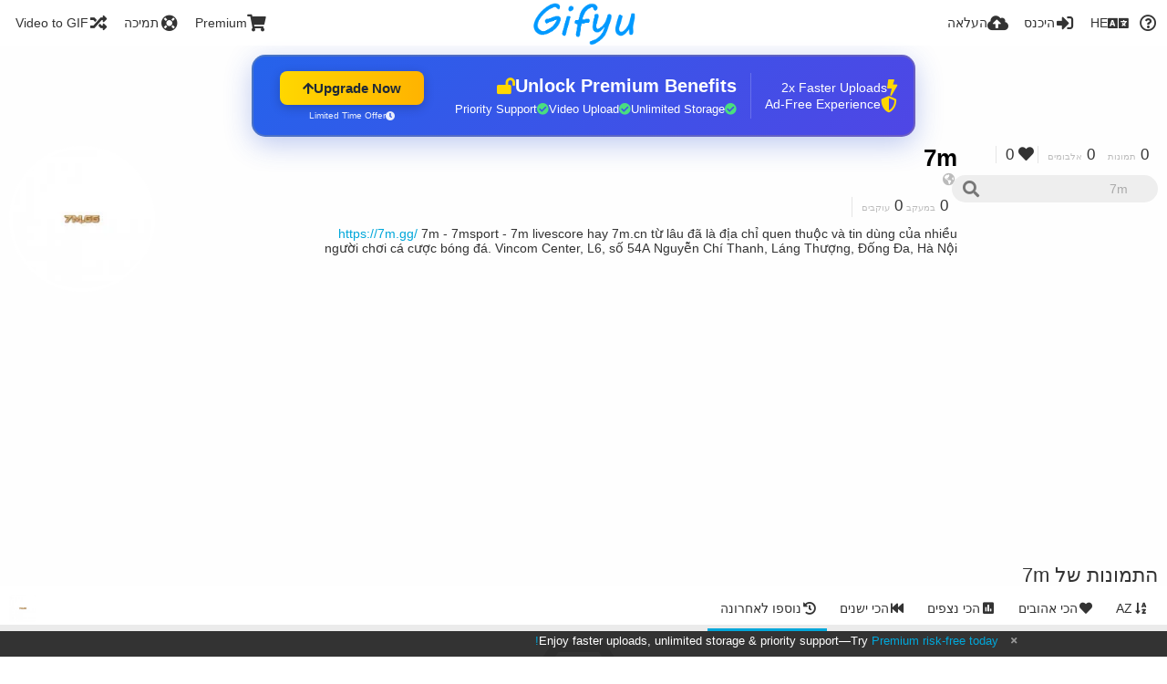

--- FILE ---
content_type: text/html; charset=utf-8
request_url: https://gifyu.com/7mgg/?lang=he
body_size: 39399
content:
<!DOCTYPE HTML>
<html xml:lang="he" lang="he" dir="rtl" class="device-nonmobile tone-light unsafe-blur-off" prefix="og: http://ogp.me/ns#">
<head><script>(function(w,i,g){w[g]=w[g]||[];if(typeof w[g].push=='function')w[g].push(i)})
(window,'G-RBJR78PGWQ','google_tags_first_party');</script><script async src="/metrics/"></script>
			<script>
				window.dataLayer = window.dataLayer || [];
				function gtag(){dataLayer.push(arguments);}
				gtag('js', new Date());
				gtag('set', 'developer_id.dYzg1YT', true);
				gtag('config', 'G-RBJR78PGWQ');
			</script>
			
        <meta charset="utf-8">
    <meta name="apple-mobile-web-app-status-bar-style" content="black">
    <meta name="apple-mobile-web-app-capable" content="yes">
    <meta name="viewport" content="width=device-width, initial-scale=1">
    <meta name="theme-color" content="#FFFFFF">
	<meta property="fb:app_id" content="1575984549317583" />
            <meta name="description" content="https://7m.gg/
7m - 7msport - 7m livescore hay 7m.cn từ lâu đã là địa chỉ quen thuộc và tin dùng của nhiều người chơi cá cược bóng đá.
Vincom Center, L6, số 54A Nguyễn Chí Thanh, Láng Thượng, Đống Đa, Hà Nội">
                <title>7m (7mgg) - Gifyu (עברית)</title>
	    <meta name="generator" content="Chevereto 3">
<link rel="stylesheet" href="https://gifyu.com/lib/Peafowl/peafowl.min.css?e006262125ec9a16116f2469b384dae1">
<link rel="stylesheet" href="https://gifyu.com/app/themes/Peafowl/style.min.css?e006262125ec9a16116f2469b384dae1">

<link rel="stylesheet" href="https://gifyu.com/lib/Peafowl/font-awesome-5/css/all.min.css?e006262125ec9a16116f2469b384dae1">
<script data-cfasync="false">document.documentElement.className+=" js";var devices=["phone","phablet","tablet","laptop","desktop","largescreen"],window_to_device=function(){for(var e=[480,768,992,1200,1880,2180],t=[],n="",d=document.documentElement.clientWidth||document.getElementsByTagName("body")[0].clientWidth||window.innerWidth,c=0;c<devices.length;++c)d>=e[c]&&t.push(devices[c]);for(0==t.length&&t.push(devices[0]),n=t[t.length-1],c=0;c<devices.length;++c)document.documentElement.className=document.documentElement.className.replace(devices[c],""),c==devices.length-1&&(document.documentElement.className+=" "+n),document.documentElement.className=document.documentElement.className.replace(/\s+/g," ");if("laptop"==n||"desktop"==n){var o=document.getElementById("pop-box-mask");null!==o&&o.parentNode.removeChild(o)}};window_to_device(),window.onresize=window_to_device;function jQueryLoaded(){!function(n,d){n.each(readyQ,function(d,e){n(e)}),n.each(bindReadyQ,function(e,i){n(d).bind("ready",i)})}(jQuery,document)}!function(n,d,e){function i(d,e){"ready"==d?n.bindReadyQ.push(e):n.readyQ.push(d)}n.readyQ=[],n.bindReadyQ=[];var u={ready:i,bind:i};n.$=n.jQuery=function(n){return n===d||void 0===n?u:void i(n)}}(window,document);
            </script>

    <link rel="shortcut icon" href="https://gifyu.com/content/images/system/favicon_1515837356961_97d28a.png">
    <link rel="icon" type="image/png" href="https://gifyu.com/content/images/system/favicon_1515837356961_97d28a.png" sizes="192x192">
    <link rel="apple-touch-icon" href="https://gifyu.com/content/images/system/favicon_1515837356961_97d28a.png" sizes="180x180">
        <style type="text/css">.top-bar-logo, .top-bar-logo img { height: 50px; } .top-bar-logo { margin-top: -25px; } </style><meta property="og:type" content="profile" />
<meta property="og:url" content="https://gifyu.com/7mgg" />
<meta property="og:title" content="7m" />
<meta property="og:image" content="https://gifyu.com/content/images/users/BeU/av_1628312978.jpg" />
<meta property="og:site_name" content="Gifyu" />
<meta property="og:description" content="https://7m.gg/
7m - 7msport - 7m livescore hay 7m.cn từ lâu đã là địa chỉ quen thuộc và tin dùng của nhiều người chơi cá cược bóng đá.
Vincom Center, L6, số 54A Nguyễn Chí Thanh, Láng Thượng, Đống Đa, Hà Nội" />
<meta property="fb:app_id" content="1575984549317583" />
<meta name="twitter:card" content="gallery">
<meta name="twitter:description" content="https://7m.gg/
7m - 7msport - 7m livescore hay 7m.cn từ lâu đã là địa chỉ quen thuộc và tin dùng của nhiều người chơi cá cược bóng đá.
Vincom Center, L6, số 54A Nguyễn Chí Thanh, Láng Thượng, Đống Đa, Hà Nội">
<meta name="twitter:title" content="7m (7mgg) (עברית)">
<meta name="twitter:site" content="@GifyuCom">
<style>
a,
a.number-figures:hover, a.number-figures:hover *,
.input .icon--input-submit:hover, .input .icon--input-submit:focus, .input .icon--input-submit.focus,
.btn.default.outline, .pop-btn-text,
.top-bar .top-btn-text:hover:not(.btn), .top-bar .opened .top-btn-text:not(.btn),
.tone-light .top-bar .top-btn-text:hover:not(.btn), .tone-light .top-bar .opened .top-btn-text:not(.btn),
.tone-dark .top-bar .top-btn-text:hover:not(.btn), .tone-dark .top-bar .opened .top-btn-text:not(.btn),
.ios .top-bar .opened .top-btn-text:not(.btn),
.ios .top-bar .opened .top-btn-text:not(.top-btn-number),
.breadcrum-text a:hover,
.content-tabs li:hover a,
.upload-box-heading .icon,
.list-item-image-btn:hover span,
.content-listing-pagination a:hover,
.input-with-button button:focus, .input-with-button button:hover {
	color: #00A7DA;
}

.menu-box [role=button]:hover,
input:focus, textarea:focus, select:focus, input.search:focus, .input-focus,
.tone-dark input:focus, .tone-dark textarea:focus, .tone-dark select:focus, .tone-dark input.search:focus, .tone-dark .input-focus,
.btn.default.outline,
.btn.active,
.content-tabs li:hover, .content-tabs li.current, .content-tabs li.visited, .content-tabs li.visited:hover,
.content-tabs li.current,
.list-item:hover .list-item-avatar-cover,
input:focus, textarea:focus, select:focus, input.search:focus, .input-focus,
.tone-dark input:focus, .tone-dark textarea:focus, .tone-dark select:focus, .tone-dark input.search:focus, .tone-dark .input-focus,
.panel-thumb-list li.current,
.fancy-fieldset input:focus, .fancy-fieldset input:focus[type=text], .fancy-fieldset select:focus, .fancy-fieldset textarea:focus {
	border-color: #00A7DA;
}

.btn.active,
html:not(.phone) .pop-box-menu a:hover, .pop-box-menu a.focus,
.list-item-image-btn.liked,
.list-item-desc .user:hover {
	background-color: #00A7DA;
}

.pop-btn-text .arrow-down,
.top-bar .top-btn-text:hover .arrow-down, .top-bar .opened .arrow-down,
.ios .top-bar .opened .top-btn-text .arrow-down,
.header-content-breadcrum a:hover .arrow-down {
	border-top-color: #00A7DA;
}

.top-bar ul .pop-btn.current, .top-bar ul .top-btn-el.current {
	border-bottom-color: #00A7DA;
}

.header-content-breadcrum a:hover .arrow-right {
	border-left-color: #00A7DA;
}

</style>                <link rel="stylesheet" href="https://gifyu.com/app/themes/Peafowl/custom_hooks/style.css?e006262125ec9a16116f2469b384dae1">
            
            <link rel="alternate" hreflang="x-default" href="https://gifyu.com/7mgg">
            <link rel="alternate" hreflang="et-ee" href="https://gifyu.com/7mgg/?lang=et-EE">
<link rel="alternate" hreflang="bg-bg" href="https://gifyu.com/7mgg/?lang=bg-BG">
<link rel="alternate" hreflang="fa" href="https://gifyu.com/7mgg/?lang=fa">
<link rel="alternate" hreflang="fr" href="https://gifyu.com/7mgg/?lang=fr">
<link rel="alternate" hreflang="ru" href="https://gifyu.com/7mgg/?lang=ru">
<link rel="alternate" hreflang="ja" href="https://gifyu.com/7mgg/?lang=ja">
<link rel="alternate" hreflang="pt-br" href="https://gifyu.com/7mgg/?lang=pt-BR">
<link rel="alternate" hreflang="hu" href="https://gifyu.com/7mgg/?lang=hu">
<link rel="alternate" hreflang="vi" href="https://gifyu.com/7mgg/?lang=vi">
<link rel="alternate" hreflang="nl" href="https://gifyu.com/7mgg/?lang=nl">
<link rel="alternate" hreflang="sr-rs" href="https://gifyu.com/7mgg/?lang=sr-RS">
<link rel="alternate" hreflang="lt-lt" href="https://gifyu.com/7mgg/?lang=lt-LT">
<link rel="alternate" hreflang="id" href="https://gifyu.com/7mgg/?lang=id">
<link rel="alternate" hreflang="sk" href="https://gifyu.com/7mgg/?lang=sk">
<link rel="alternate" hreflang="ar" href="https://gifyu.com/7mgg/?lang=ar">
<link rel="alternate" hreflang="el" href="https://gifyu.com/7mgg/?lang=el">
<link rel="alternate" hreflang="da" href="https://gifyu.com/7mgg/?lang=da">
<link rel="alternate" hreflang="zh-cn" href="https://gifyu.com/7mgg/?lang=zh-CN">
<link rel="alternate" hreflang="uk" href="https://gifyu.com/7mgg/?lang=uk">
<link rel="alternate" hreflang="tr" href="https://gifyu.com/7mgg/?lang=tr">
<link rel="alternate" hreflang="fi" href="https://gifyu.com/7mgg/?lang=fi">
<link rel="alternate" hreflang="hr" href="https://gifyu.com/7mgg/?lang=hr">
<link rel="alternate" hreflang="pl" href="https://gifyu.com/7mgg/?lang=pl">
<link rel="alternate" hreflang="sv" href="https://gifyu.com/7mgg/?lang=sv">
<link rel="alternate" hreflang="en" href="https://gifyu.com/7mgg/?lang=en">
<link rel="alternate" hreflang="it" href="https://gifyu.com/7mgg/?lang=it">
<link rel="alternate" hreflang="es" href="https://gifyu.com/7mgg/?lang=es">
<link rel="alternate" hreflang="de" href="https://gifyu.com/7mgg/?lang=de">
<link rel="alternate" hreflang="cs" href="https://gifyu.com/7mgg/?lang=cs">
<link rel="alternate" hreflang="zh-tw" href="https://gifyu.com/7mgg/?lang=zh-TW">
<link rel="alternate" hreflang="th" href="https://gifyu.com/7mgg/?lang=th">
<link rel="alternate" hreflang="nb" href="https://gifyu.com/7mgg/?lang=nb">
<link rel="alternate" hreflang="pt" href="https://gifyu.com/7mgg/?lang=pt">
<link rel="alternate" hreflang="he" href="https://gifyu.com/7mgg/?lang=he">
<link rel="alternate" hreflang="ko" href="https://gifyu.com/7mgg/?lang=ko">
</head>

<body id="user" class="">
    <header id="top-bar" class="top-bar">
        <div class="content-width">
                        <div id="logo" class="top-bar-logo"><a href="https://gifyu.com"><img src="https://gifyu.com/content/images/system/logo_20151124060647.png" alt="Gifyu"></a></div>

                            <ul class="top-bar-left float-left">
                    <li data-action="top-bar-menu-full" data-nav="mobile-menu" class="top-btn-el phone-show hidden">
                        <span class="top-btn-text"><span class="icon fas fa-bars"></span></span>
                    </li>
                    
                    
                    															<li class="top-btn-el phone-hide"><a href="https://gifyu.com/page/videotogif"><span class="top-btn-text"><span class="icon fas fa-random"></span><span class="btn-text phone-hide phablet-hide">Video to GIF</span></span></a>
								</li>
																								<li class="top-btn-el phone-hide">
								<a href="https://gifyu.com/page/contact"><span class="top-btn-text"><span class="icon fas fa-life-ring"></span><span class="btn-text phone-hide phablet-hide">תמיכה</span></span></a>
								</li>
							
							 
								<li class="top-btn-el"><a href="https://imgfi.com/page/plans"><span class="top-btn-text"><span class="icon fas fa-shopping-cart"></span><span class="btn-text phone-hide phablet-hide">Premium</span></span></a>
								</li>
							                </ul>
                        <ul class="top-bar-right float-right keep-visible">
			

                                                <li data-action="top-bar-upload" data-link="" data-nav="upload" class="top-btn-el phone-hide" >
                        <span class="top-btn-text"><span class="icon fas fa-cloud-upload-alt"></span><span class="btn-text phone-hide phablet-hide">העלאה</span></span>
                    </li>
                
                                    <li id="top-bar-signin" data-nav="signin" class="top-btn-el">
                        <a href="https://gifyu.com/login" class="top-btn-text"><span class="icon fas fa-sign-in-alt"></span><span class="btn-text phone-hide phablet-hide">היכנס</span>
                        </a>
                    </li>
                                            <li data-nav="language" class="phablet-hide phone-hide pop-btn">
                        <span class="top-btn-text">
                <span class="icon fas fa-language"></span><span class="btn-text">HE</span>
            </span>
            <div class="pop-box pbcols5 arrow-box arrow-box-top anchor-center">
                <div class="pop-box-inner pop-box-menu pop-box-menucols">
                    <ul>
                        <li><a href="https://gifyu.com/7mgg/?lang=et-EE">Eesti (Eesti)</a></li>
<li><a href="https://gifyu.com/7mgg/?lang=bg-BG">Български</a></li>
<li><a href="https://gifyu.com/7mgg/?lang=fa">فارسی</a></li>
<li><a href="https://gifyu.com/7mgg/?lang=fr">Français</a></li>
<li><a href="https://gifyu.com/7mgg/?lang=ru">Русский</a></li>
<li><a href="https://gifyu.com/7mgg/?lang=ja">日本語</a></li>
<li><a href="https://gifyu.com/7mgg/?lang=pt-BR">Português (Brasil)</a></li>
<li><a href="https://gifyu.com/7mgg/?lang=hu">Magyar</a></li>
<li><a href="https://gifyu.com/7mgg/?lang=vi">Tiếng Việt</a></li>
<li><a href="https://gifyu.com/7mgg/?lang=nl">Nederlands</a></li>
<li><a href="https://gifyu.com/7mgg/?lang=sr-RS">Српски</a></li>
<li><a href="https://gifyu.com/7mgg/?lang=lt-LT">Lietuvių (Lietuva)</a></li>
<li><a href="https://gifyu.com/7mgg/?lang=id">Bahasa Indonesia</a></li>
<li><a href="https://gifyu.com/7mgg/?lang=sk">Slovenčina</a></li>
<li><a href="https://gifyu.com/7mgg/?lang=ar">العربية</a></li>
<li><a href="https://gifyu.com/7mgg/?lang=el">Ελληνικά</a></li>
<li><a href="https://gifyu.com/7mgg/?lang=da">Dansk</a></li>
<li><a href="https://gifyu.com/7mgg/?lang=zh-CN">简体中文</a></li>
<li><a href="https://gifyu.com/7mgg/?lang=uk">Українська</a></li>
<li><a href="https://gifyu.com/7mgg/?lang=tr">Türkçe</a></li>
<li><a href="https://gifyu.com/7mgg/?lang=fi">Suomi</a></li>
<li><a href="https://gifyu.com/7mgg/?lang=hr">Hrvatski</a></li>
<li><a href="https://gifyu.com/7mgg/?lang=pl">Polski</a></li>
<li><a href="https://gifyu.com/7mgg/?lang=sv">Svenska</a></li>
<li><a href="https://gifyu.com/7mgg/?lang=en">English</a></li>
<li><a href="https://gifyu.com/7mgg/?lang=it">Italiano</a></li>
<li><a href="https://gifyu.com/7mgg/?lang=es">Español</a></li>
<li><a href="https://gifyu.com/7mgg/?lang=de">Deutsch</a></li>
<li><a href="https://gifyu.com/7mgg/?lang=cs">Čeština</a></li>
<li><a href="https://gifyu.com/7mgg/?lang=zh-TW">繁體中文</a></li>
<li><a href="https://gifyu.com/7mgg/?lang=th">ไทย</a></li>
<li><a href="https://gifyu.com/7mgg/?lang=nb">‪Norsk Bokmål‬</a></li>
<li><a href="https://gifyu.com/7mgg/?lang=pt">Português</a></li>
<li class="current"><a href="https://gifyu.com/7mgg/?lang=he">עברית</a></li>
<li><a href="https://gifyu.com/7mgg/?lang=ko">한국어</a></li>
                    </ul>
                </div>
            </div>
        </li>
		
    	
                                                            <li data-nav="about" class="phone-hide pop-btn pop-keep-click">
                            <span class="top-btn-text">
                                <span class="icon far fa-question-circle"></span><span class="btn-text phone-hide phablet-hide laptop-hide tablet-hide desktop-hide">אודות</span>
                            </span>
                            <div class="pop-box arrow-box arrow-box-top anchor-right">
                                <div class="pop-box-inner pop-box-menu">
                                    <ul>
                                                                                    <li><a href="https://gifyu.com/page/about-us">About Gifyu</a>
                                            </li>
                                                                <li class="with-icon"><a href="https://gifyu.com/page/tos"><span class="btn-icon icon-text"></span> Terms of service</a>
                                            </li>
                                                                <li class="with-icon"><a href="https://gifyu.com/page/privacy"><span class="btn-icon icon-lock"></span> Privacy</a>
                                            </li>
                                                                <li class="with-icon"><a href="https://gifyu.com/page/contact"><span class="btn-icon icon-mail"></span> Contact</a>
                                            </li>
                                                        </ul>
                                </div>
                            </div>
                        </li>
						
                </ul>
        </div>
    </header>
    

<div class="content-width">

	<div id="user_after_top" class="ad-banner"><a href="https://imgfi.com/page/plans" class="premium-ad-container" style="
  background: linear-gradient(135deg, #2563eb 0%, #4f46e5 100%);
  border-radius: 15px;
  padding: 20px;
  display: flex;
  align-items: center;
  justify-content: space-between;
  color: white;
  font-family: 'Inter', Arial, sans-serif;
  box-shadow: 0 8px 30px rgba(39, 79, 207, 0.3);
  max-width: 728px;
  height: 90px;
  position: relative;
  overflow: hidden;
  margin: 0 auto;
  text-decoration: none;
  cursor: pointer;
">
  <div style="flex: 1; display: flex; align-items: center; gap: 20px;">
    <!-- Feature Icons -->
    <div style="display: flex; flex-direction: column; gap: 8px; min-width: 120px;">
      <div style="display: flex; align-items: center; gap: 10px;">
        <i class="fas fa-bolt" style="color: #ffd700; font-size: 18px;"></i>
        <span style="font-size: 14px;">2x Faster Uploads</span>
      </div>
      <div style="display: flex; align-items: center; gap: 10px;">
        <i class="fas fa-shield-alt" style="color: #ffd700; font-size: 18px;"></i>
        <span style="font-size: 14px;">Ad-Free Experience</span>
      </div>
    </div>

    <!-- Vertical Separator -->
    <div style="width: 1px; height: 50px; background: rgba(255,255,255,0.2); margin: 0 15px;"></div>

    <!-- Value Proposition -->
    <div>
      <h2 style="margin: 0; font-size: 20px; font-weight: 700; display: flex; align-items: center; gap: 10px;">
        <span>Unlock Premium Benefits</span>
        <i class="fas fa-lock-open" style="font-size: 18px; color: #ffd700;"></i>
      </h2>
      <div style="display: flex; gap: 15px; margin-top: 8px;">
        <div style="display: flex; align-items: center; gap: 6px; font-size: 13px;">
          <i class="fas fa-check-circle" style="color: #4ade80;"></i>
          Unlimited Storage
        </div>
        <div style="display: flex; align-items: center; gap: 6px; font-size: 13px;">
          <i class="fas fa-check-circle" style="color: #4ade80;"></i>
          Video Upload
        </div>
        <div style="display: flex; align-items: center; gap: 6px; font-size: 13px;">
          <i class="fas fa-check-circle" style="color: #4ade80;"></i>
          Priority Support
        </div>
      </div>
    </div>
  </div>

  <!-- CTA Section -->
  <div style="min-width: 180px; text-align: center;">
    <div style="
      background: linear-gradient(to right, #ffd700, #ffb300);
      color: #1f2937;
      padding: 10px 25px;
      border-radius: 8px;
      text-decoration: none;
      font-weight: 700;
      font-size: 15px;
      display: inline-flex;
      align-items: center;
      gap: 8px;
      transition: transform 0.2s;
      box-shadow: 0 3px 12px rgba(0,0,0,0.2);
    ">
      Upgrade Now 
      <i class="fas fa-arrow-up" style="font-size: 14px;"></i>
    </div>
    <div style="
      margin-top: 6px;
      font-size: 10px;
      opacity: 0.9;
      display: flex;
      align-items: center;
      gap: 5px;
      justify-content: center;
    ">
      <i class="fas fa-clock" style="font-size: 10px;"></i>
      Limited Time Offer
    </div>
  </div>

  <!-- Animated Border -->
  <div style="
    position: absolute;
    top: 0;
    left: 0;
    right: 0;
    bottom: 0;
    border: 2px solid rgba(255,215,0,0.4);
    border-radius: 15px;
    pointer-events: none;
    animation: border-pulse 2s infinite;
  "></div>
</a>

<style>
@keyframes border-pulse {
  0% { opacity: 0.4; }
  50% { opacity: 0.8; }
  100% { opacity: 0.4; }
}
</style>               </div>
	<div id="top-user" class="top-user no-background">
		<div class="top-user-credentials">
			<a href="https://gifyu.com/7mgg">
								<img class="user-image" src="https://gifyu.com/content/images/users/BeU/av_1628312978.jpg" alt="">
							</a>
			<h1><a href="https://gifyu.com/7mgg">7m</a></h1>
						<div class="user-meta"><span class="user-social-networks"><a class="icon fas fa-globe-americas" href="https://gifyu.com/redirect/?to=6ZveYSq%2FBhPouNwqokHlXA%3D%3D&auth_token=70824252c98bdf43b3494bfcedcdd7263f49281e" rel="nofollow" target="_blank"></a></span></div>

						<div class="user-meta margin-bottom-5">
				<a class="number-figures display-inline-block margin-bottom-5" href="https://gifyu.com/7mgg/following"><b data-text="following-count">0</b> <span>במעקב</span></a>
				<a class="number-figures display-inline-block margin-bottom-5" href="https://gifyu.com/7mgg/followers"><b data-text="followers-count">0</b> <span data-text="followers-label" data-label-single="עוקבים" data-label-plural="עוקבים">עוקבים</span></a>
							</div>
			
						<div class="user-meta overflow-hidden">
				<p class="c18 word-break-break-word"><a href="https://gifyu.com/redirect/?to=6ZveYSq%2FBhPouNwqokHlXA%3D%3D&auth_token=70824252c98bdf43b3494bfcedcdd7263f49281e"  rel="nofollow" target="_blank">https://7m.gg/</a>
7m - 7msport - 7m livescore hay 7m.cn từ lâu đã là địa chỉ quen thuộc và tin dùng của nhiều người chơi cá cược bóng đá.
Vincom Center, L6, số 54A Nguyễn Chí Thanh, Láng Thượng, Đống Đa, Hà Nội</p>
			</div>
			
		</div>

		<div class="header-content-right phone-float-none">
			<div class="text-align-right">
				<a class="number-figures" href="https://gifyu.com/7mgg"><b data-text="image-count">0</b> <span data-text="image-label" data-label-single="תמונה" data-label-plural="תמונות">תמונות</span></a>
				<a class="number-figures" href="https://gifyu.com/7mgg/albums"><b data-text="album-count">0</b> <span data-text="album-label" data-label-single="אלבום" data-label-plural="אלבומים">אלבומים</span></a>
								<a class="number-figures" href="https://gifyu.com/7mgg/liked"><span class="icon fas fa-heart"></span> <b data-text="likes-count">0</b></a>
							</div>
			<div class="input-search">
				<form action="https://gifyu.com/7mgg/search/">
					<input class="search two-icon-padding" type="text" placeholder="7m" autocomplete="off" spellcheck="false" name="q">
				</form>
				<span class="fas fa-search icon--search"></span><span class="icon--close fas fa-times soft-hidden" data-action="clear-search"></span>
			</div>
					</div>
	</div>

	
	<div id="user_before_listing" class="ad-banner"><script async src="//pagead2.googlesyndication.com/pagead/js/adsbygoogle.js"></script>
<!-- Gifyu Responsive -->
<ins class="adsbygoogle"
     style="display:block"
     data-ad-client="ca-pub-8060303453945060"
     data-ad-slot="3477796164"
     data-ad-format="auto"></ins>
<script>
(adsbygoogle = window.adsbygoogle || []).push({});
</script>                                                                                       </div>
    <div class="header">
        <h1>
            <strong>התמונות של 7m</strong>
        </h1>
    </div>

	<div class="header header-tabs follow-scroll">
				<a href="https://gifyu.com/7mgg" class="user-image margin-right-5 float-left">
						<img src="https://gifyu.com/content/images/users/BeU/av_1628312978.jpg" alt="">
					</a>
		
    <div class="phone-display-inline-block phablet-display-inline-block hidden tab-menu current" data-action="tab-menu">
    <span class="btn-icon fas fa-history" data-content="tab-icon"></span><span class="btn-text" data-content="current-tab-label">נוספו לאחרונה</span><span class="btn-icon fas fa-angle-down --show"></span><span class="btn-icon fas fa-angle-up --hide"></span>
</div><ul class="content-tabs phone-hide phablet-hide">
	<li class="current"><a id="list-most-recent-link" data-tab="list-most-recent" href="https://gifyu.com/7mgg/?list=images&sort=date_desc&page=1"><span class="btn-icon fas fa-history"></span><span class="btn-text">נוספו לאחרונה</span></a></li>
<li class=""><a id="list-most-oldest-link" data-tab="list-most-oldest" href="https://gifyu.com/7mgg/?list=images&sort=date_asc&page=1"><span class="btn-icon fas fa-fast-backward"></span><span class="btn-text">הכי ישנים</span></a></li>
<li class=""><a id="list-most-viewed-link" data-tab="list-most-viewed" href="https://gifyu.com/7mgg/?list=images&sort=views_desc&page=1"><span class="btn-icon fas fa-poll"></span><span class="btn-text">הכי נצפים</span></a></li>
<li class=""><a id="list-most-liked-link" data-tab="list-most-liked" href="https://gifyu.com/7mgg/?list=images&sort=likes_desc&page=1"><span class="btn-icon fas fa-heart"></span><span class="btn-text">הכי אהובים</span></a></li>
<li class=""><a id="list-image-az-asc-link" data-tab="list-image-az-asc" href="https://gifyu.com/7mgg/?list=images&sort=title_asc&page=1"><span class="btn-icon fas fa-sort-alpha-down"></span><span class="btn-text">AZ</span></a></li>
</ul>
		
    </div>

	<div id="content-listing-tabs" class="tabbed-listing">
      <div id="tabbed-content-group">
                  <div id="list-most-recent" class="tabbed-content content-listing visible list-images" data-action="list" data-list="images" data-params="list=images&sort=date_desc&page=1" data-params-hidden="userid=BeU&from=user">
            
<div class="content-empty">
	<span class="icon fas fa-inbox"></span>
	<h2>לא נמצאו נתונים.</h2>
</div>        </div>
            <div id="list-most-oldest" class="tabbed-content content-listing hidden list-images" data-action="list" data-list="images" data-params="list=images&sort=date_asc&page=1" data-params-hidden="userid=BeU&from=user" data-load="ajax">
        </div>
        <div id="list-most-viewed" class="tabbed-content content-listing hidden list-images" data-action="list" data-list="images" data-params="list=images&sort=views_desc&page=1" data-params-hidden="userid=BeU&from=user" data-load="ajax">
        </div>
        <div id="list-most-liked" class="tabbed-content content-listing hidden list-images" data-action="list" data-list="images" data-params="list=images&sort=likes_desc&page=1" data-params-hidden="userid=BeU&from=user" data-load="ajax">
        </div>
        <div id="list-image-az-asc" class="tabbed-content content-listing hidden list-images" data-action="list" data-list="images" data-params="list=images&sort=title_asc&page=1" data-params-hidden="userid=BeU&from=user" data-load="ajax">
        </div>
<script id="viewer-template" type="text/x-chv-template">
	<div class="viewer viewer--hide list-item">
		<div class="viewer-content no-select">
			<a href="%url_viewer%" target="_blank"><img class="viewer-src no-select animate" src="%display_url%" alt="%filename%" width="%width%" height="%height%"></a>
            <div class="viewer-loader"></div>
            <div id="image-viewer-360" class="soft-hidden"></div>
		</div>
		<div class="viewer-wheel phone-hide phablet-hide tablet-hide hover-display">
			<div class="viewer-wheel-prev animate" data-action="viewer-prev"><span class="icon fas fa-angle-left"></span></div>
			<div class="viewer-wheel-next animate" data-action="viewer-next"><span class="icon fas fa-angle-right"></span></div>
		</div>
		<ul class="viewer-tools list-item-image-tools hover-display idle-display no-select" data-action="list-tools">
			<div data-action="viewer-close" title="סגור">
				<span class="btn-icon fas fa-times"></span>
			</div>
		</ul>
		<div class="viewer-foot hover-display hover-display--flex">
			<div class="viewer-owner viewer-owner--user">
				<a href="%user.url%" class="user-image">
					<span class="user-image default-user-image"><span class="icon fas fa-meh"></span></span>
					<img class="user-image" src="%user.avatar.url%" alt="%user.username%">
				</a>
				<a href="%user.url%" class="user-name">%user.name_short_html%</a>
			</div>
			<div class="viewer-owner viewer-owner--guest">
				<div class="user-image default-user-image"><span class="icon fas fa-meh"></span></div>
				<span class="user-name">אורח</span>
			</div>
			<div class="viewer-kb phone-hide phablet-hide tablet-hide no-select">
				<div class="viewer-kb-input" title="קיצורי דרך במקלדת">
										<div class="viewer-kb-key" data-key="L"><kbd>L</kbd><span>לייק</span></div>
										<div class="viewer-kb-key" data-key="X"><kbd>X</kbd><span>סגור</span></div>
				</div>
			</div>
		</div>
		<div class="list-item-privacy list-item-image-tools --top --left">
			<div class="btn-icon btn-lock fas fa-eye-slash"></div>
		</div>
        <div class="list-item-image-tools --bottom --right">
                    <div class="list-item-share" data-action="share">
                <span class="btn-icon btn-share fas fa-share-alt"></span>
            </div>
                        <div class="list-item-like" data-action="like">
                <span class="btn-icon btn-like btn-liked fas fa-heart"></span>
                <span class="btn-icon btn-like btn-unliked far fa-heart"></span>
            </div>
                    </div>
	</div>
</script>
<div data-template="content-listing" class="hidden">
	<div class="pad-content-listing"></div>
	<div class="content-listing-more">
		<button class="btn btn-big grey" data-action="load-more">טען עוד</button>
	</div>
	<div class="content-listing-loading"></div>
	<div class="content-listing-pagination"><a data-action="load-more">טען עוד</a></div>
</div>
<div data-template="content-listing-empty" class="hidden">
	
<div class="content-empty">
	<span class="icon fas fa-inbox"></span>
	<h2>לא נמצאו נתונים.</h2>
</div></div>
<div data-template="content-listing-loading" class="hidden">
	<div class="content-listing-loading"></div>
</div>      </div>
  </div>

</div>


<script>
	$(document).ready(function() {
		if(typeof CHV == "undefined") {
			CHV = {obj: {}, fn: {}, str:{}};
		} else {
			if(typeof CHV.obj.embed_tpl == "undefined") {
				CHV.obj.embed_tpl = {};
			}
		}
		CHV.obj.embed_tpl = {"links":{"label":"\u05e7\u05d9\u05e9\u05d5\u05e8\u05d9\u05dd","options":{"viewer-links":{"label":"\u05e7\u05d9\u05e9\u05d5\u05e8\u05d9\u05dd \u05d9\u05e9\u05d9\u05e8\u05d9\u05dd (\u05de\u05e7\u05d5\u05e6\u05e8)","template":"%URL_SHORT%","size":"viewer"},"direct-links":{"label":"\u05e7\u05d9\u05e9\u05d5\u05e8\u05d9\u05dd \u05d9\u05e9\u05d9\u05e8\u05d9\u05dd (\u05db\u05ea\u05d5\u05d1\u05ea \u05ea\u05de\u05d5\u05e0\u05d4)","template":"%URL%","size":"full"}}},"html-codes":{"label":"\u05e7\u05d5\u05d3 HTML","options":{"html-embed":{"label":"\u05ea\u05de\u05d5\u05e0\u05ea HTML","template":"<img src=\"%URL%\" alt=\"%TITLE%\" border=\"0\">","size":"full"},"html-embed-full":{"label":"HTML \u05de\u05e7\u05d5\u05e9\u05e8 \u05d1\u05de\u05dc\u05d5\u05d0\u05d5","template":"<a href=\"%URL_SHORT%\"><img src=\"%URL%\" alt=\"%TITLE%\" border=\"0\"><\/a>","size":"full"},"html-embed-medium":{"label":"HTML \u05de\u05e7\u05d5\u05e9\u05e8 \u05d1\u05d7\u05dc\u05e7\u05d5","template":"<a href=\"%URL_SHORT%\"><img src=\"%MEDIUM_URL%\" alt=\"%TITLE%\" border=\"0\"><\/a>","size":"medium"},"html-embed-thumbnail":{"label":"HTML \u05de\u05e7\u05d5\u05e9\u05e8 \u05d1\u05de\u05e2\u05d8","template":"<a href=\"%URL_SHORT%\"><img src=\"%THUMB_URL%\" alt=\"%TITLE%\" border=\"0\"><\/a>","size":"thumb"}}},"bbcodes":{"label":"BBCodes","options":{"bbcode-embed":{"label":"BBCode \u05de\u05dc\u05d0","template":"[img]%URL%[\/img]","size":"full"},"bbcode-embed-full":{"label":"BBCode \u05de\u05e7\u05d5\u05e9\u05e8 \u05d1\u05de\u05dc\u05d5\u05d0\u05d5","template":"[url=%URL_SHORT%][img]%URL%[\/img][\/url]","size":"full"},"bbcode-embed-medium":{"label":"BBCode \u05de\u05e7\u05d5\u05e9\u05e8 \u05d1\u05d7\u05dc\u05e7\u05d5","template":"[url=%URL_SHORT%][img]%MEDIUM_URL%[\/img][\/url]","size":"medium"},"bbcode-embed-thumbnail":{"label":"BBCode \u05de\u05e7\u05d5\u05e9\u05e8 \u05d1\u05de\u05e2\u05d8","template":"[url=%URL_SHORT%][img]%THUMB_URL%[\/img][\/url]","size":"thumb"}}},"markdown":{"label":"Markdown","options":{"markdown-embed":{"label":"Markdown full","template":"![%FILENAME%](%URL%)","size":"full"},"markdown-embed-full":{"label":"Markdown full linked","template":"[![%FILENAME%](%URL%)](%URL_SHORT%)","size":"full"},"markdown-embed-medium":{"label":"Markdown medium linked","template":"[![%MEDIUM_FILENAME%](%MEDIUM_URL%)](%URL_SHORT%)","size":"medium"},"markdown-embed-thumbnail":{"label":"Markdown thumbnail linked","template":"[![%THUMB_FILENAME%](%THUMB_URL%)](%URL_SHORT%)","size":"thumb"}}}};
	});
</script>
<div data-modal="form-embed-codes" class="hidden">
	<span class="modal-box-title">קודים מוטבעים</span>
    <div class="image-preview"></div>
	<div class="input-label margin-bottom-0 copy-hover-display">
		<div class="c7 margin-bottom-10">
			<select name="form-embed-toggle" id="form-embed-toggle" class="text-input" data-combo="form-embed-toggle-combo">
				<optgroup label="קישורים">
	<option value="viewer-links" data-size="viewer">קישורים ישירים (מקוצר)</option>
	<option value="direct-links" data-size="full">קישורים ישירים (כתובת תמונה)</option>
</optgroup><optgroup label="קוד HTML">
	<option value="html-embed" data-size="full">תמונת HTML</option>
	<option value="html-embed-full" data-size="full">HTML מקושר במלואו</option>
	<option value="html-embed-medium" data-size="medium">HTML מקושר בחלקו</option>
	<option value="html-embed-thumbnail" data-size="thumb">HTML מקושר במעט</option>
</optgroup><optgroup label="BBCodes">
	<option value="bbcode-embed" data-size="full">BBCode מלא</option>
	<option value="bbcode-embed-full" data-size="full">BBCode מקושר במלואו</option>
	<option value="bbcode-embed-medium" data-size="medium">BBCode מקושר בחלקו</option>
	<option value="bbcode-embed-thumbnail" data-size="thumb">BBCode מקושר במעט</option>
</optgroup><optgroup label="Markdown">
	<option value="markdown-embed" data-size="full">Markdown full</option>
	<option value="markdown-embed-full" data-size="full">Markdown full linked</option>
	<option value="markdown-embed-medium" data-size="medium">Markdown medium linked</option>
	<option value="markdown-embed-thumbnail" data-size="thumb">Markdown thumbnail linked</option>
</optgroup>			</select>
		</div>
		<div id="form-embed-toggle-combo">
			<div data-combo-value="viewer-links" class="switch-combo">
							<textarea id="modal-embed-code-0" class="r3 resize-vertical" name="viewer-links" data-size="viewer" data-focus="select-all"></textarea>
							<button class="input-action" data-action="copy" data-action-target="#modal-embed-code-0">העתק</button>
						</div>
<div data-combo-value="direct-links" class="switch-combo soft-hidden">
							<textarea id="modal-embed-code-1" class="r3 resize-vertical" name="direct-links" data-size="full" data-focus="select-all"></textarea>
							<button class="input-action" data-action="copy" data-action-target="#modal-embed-code-1">העתק</button>
						</div>
<div data-combo-value="html-embed" class="switch-combo soft-hidden">
							<textarea id="modal-embed-code-2" class="r3 resize-vertical" name="html-embed" data-size="full" data-focus="select-all"></textarea>
							<button class="input-action" data-action="copy" data-action-target="#modal-embed-code-2">העתק</button>
						</div>
<div data-combo-value="html-embed-full" class="switch-combo soft-hidden">
							<textarea id="modal-embed-code-3" class="r3 resize-vertical" name="html-embed-full" data-size="full" data-focus="select-all"></textarea>
							<button class="input-action" data-action="copy" data-action-target="#modal-embed-code-3">העתק</button>
						</div>
<div data-combo-value="html-embed-medium" class="switch-combo soft-hidden">
							<textarea id="modal-embed-code-4" class="r3 resize-vertical" name="html-embed-medium" data-size="medium" data-focus="select-all"></textarea>
							<button class="input-action" data-action="copy" data-action-target="#modal-embed-code-4">העתק</button>
						</div>
<div data-combo-value="html-embed-thumbnail" class="switch-combo soft-hidden">
							<textarea id="modal-embed-code-5" class="r3 resize-vertical" name="html-embed-thumbnail" data-size="thumb" data-focus="select-all"></textarea>
							<button class="input-action" data-action="copy" data-action-target="#modal-embed-code-5">העתק</button>
						</div>
<div data-combo-value="bbcode-embed" class="switch-combo soft-hidden">
							<textarea id="modal-embed-code-6" class="r3 resize-vertical" name="bbcode-embed" data-size="full" data-focus="select-all"></textarea>
							<button class="input-action" data-action="copy" data-action-target="#modal-embed-code-6">העתק</button>
						</div>
<div data-combo-value="bbcode-embed-full" class="switch-combo soft-hidden">
							<textarea id="modal-embed-code-7" class="r3 resize-vertical" name="bbcode-embed-full" data-size="full" data-focus="select-all"></textarea>
							<button class="input-action" data-action="copy" data-action-target="#modal-embed-code-7">העתק</button>
						</div>
<div data-combo-value="bbcode-embed-medium" class="switch-combo soft-hidden">
							<textarea id="modal-embed-code-8" class="r3 resize-vertical" name="bbcode-embed-medium" data-size="medium" data-focus="select-all"></textarea>
							<button class="input-action" data-action="copy" data-action-target="#modal-embed-code-8">העתק</button>
						</div>
<div data-combo-value="bbcode-embed-thumbnail" class="switch-combo soft-hidden">
							<textarea id="modal-embed-code-9" class="r3 resize-vertical" name="bbcode-embed-thumbnail" data-size="thumb" data-focus="select-all"></textarea>
							<button class="input-action" data-action="copy" data-action-target="#modal-embed-code-9">העתק</button>
						</div>
<div data-combo-value="markdown-embed" class="switch-combo soft-hidden">
							<textarea id="modal-embed-code-10" class="r3 resize-vertical" name="markdown-embed" data-size="full" data-focus="select-all"></textarea>
							<button class="input-action" data-action="copy" data-action-target="#modal-embed-code-10">העתק</button>
						</div>
<div data-combo-value="markdown-embed-full" class="switch-combo soft-hidden">
							<textarea id="modal-embed-code-11" class="r3 resize-vertical" name="markdown-embed-full" data-size="full" data-focus="select-all"></textarea>
							<button class="input-action" data-action="copy" data-action-target="#modal-embed-code-11">העתק</button>
						</div>
<div data-combo-value="markdown-embed-medium" class="switch-combo soft-hidden">
							<textarea id="modal-embed-code-12" class="r3 resize-vertical" name="markdown-embed-medium" data-size="medium" data-focus="select-all"></textarea>
							<button class="input-action" data-action="copy" data-action-target="#modal-embed-code-12">העתק</button>
						</div>
<div data-combo-value="markdown-embed-thumbnail" class="switch-combo soft-hidden">
							<textarea id="modal-embed-code-13" class="r3 resize-vertical" name="markdown-embed-thumbnail" data-size="thumb" data-focus="select-all"></textarea>
							<button class="input-action" data-action="copy" data-action-target="#modal-embed-code-13">העתק</button>
						</div>
		</div>
	</div>
</div><div id="anywhere-upload" class="upload-box upload-box--fixed upload-box--hidden queueEmpty" data-queue-size="0">

	<div class="content-width">

    	<div class="upload-box-inner">

        	<div class="upload-box-heading c16 center-box">
				<div class="upload-box-status">
					<div data-group="upload">
						<span class="icon fas fa-cloud-upload-alt cursor-pointer" data-trigger="anywhere-upload-input"></span>
						<div class="heading device-mobile--hide"><a data-trigger="anywhere-upload-input">גרור ושחרר כאן את התמונות להעלאה</a></div>
						<div class="heading device-nonmobile--hide"><a data-trigger="anywhere-upload-input">בחר תמונות להעלאה</a></div>
                        						<div class="device-mobile--hide upload-box-status-text">You can also <a data-trigger="anywhere-upload-input">מהמחשב האישי</a>.</div>
						<div class="device-nonmobile--hide upload-box-status-text"></div>
					</div>
					<div data-group="upload-queue-ready" class="soft-hidden">
						<span class="icon fas fa-th-large" data-trigger="anywhere-upload-input"></span>
						<div class="heading device-mobile--hide">ערוך או שנה את גודל התמונה על ידי לחיצה על התמונה או אייקון העריכה</div>
						<div class="heading device-nonmobile--hide">ערוך או שנה את גודל התמונה על ידי לחיצה על תצוגה מקדימה או אייקון העריכה</div>
                        						<div class="device-mobile--hide upload-box-status-text"></div>
						<div class="device-nonmobile--hide upload-box-status-text"></div>
					</div>
					<div data-group="uploading" class="soft-hidden">
						<span class="icon fas fa-cloud-upload-alt"></span>
						<div class="heading">העלאת <span data-text="queue-size">0</span> <span data-text="queue-objects">תמונה</span> (<span data-text="queue-progress">0</span>% הושלם)</div>
						<div class="upload-box-status-text">התמונות בהעלאה, יקח כמה שניות עד שתקבל לינק להורדה\הטמעה</div>
					</div>
					<div data-group="upload-result" data-result="success" class="soft-hidden">
						<span class="icon fas fa-check-circle color-green"></span>
						<div class="heading">העלאה הושלמה</div>
						<div class="upload-box-status-text">
							<div data-group="user" class="soft-hidden">
								<div data-group="user-stream" class="soft-hidden">
								התמונות שהועלו, התווספו לאלבום <a data-text="upload-target" data-link="upload-target"></a> הינך יכול לי<a data-modal="form" data-target="form-uploaded-create-album">צור אלבום חדש</a> אלבום חדש עם התוכן שהועלה.								</div>
								<div data-group="user-album" class="soft-hidden">התמונות שהועלו, התווספו לאלבום <a data-text="upload-target" data-link="upload-target"></a></div>
							</div>
							<div data-group="guest" class="soft-hidden">
							הינך יכול לי<a data-modal="form" data-target="form-uploaded-create-album">צור אלבום חדש</a> אלבום חדש עם התוכן שהועלה. You must <a href="https://gifyu.com/signup">create an account</a> or <a href="https://gifyu.com/login">היכנס</a> to save this content into your account.							</div>
						</div>
					</div>
					<div data-group="upload-result" data-result="error" class="soft-hidden">
						<span class="icon fas fa-times color-red"></span>
						<div class="heading">תקלה בעת העלאת קבצי <span data-text="queue-objects">תמונה</span>, נסה שוב</div>
						<div class="upload-box-status-text">Some errors have occurred and the system couldn't process your request.</div>
					</div>
				</div>
            </div>

			<input id="anywhere-upload-input" data-action="anywhere-upload-input" class="hidden-visibility" type="file" accept="image/*, .jpg,.png,.bmp,.gif,.webp,.jpeg" multiple>
			<input id="anywhere-upload-input-camera" data-action="anywhere-upload-input" class="hidden-visibility" type="file" capture="camera" accept="image/*">
			<ul id="anywhere-upload-queue" class="upload-box-queue content-width soft-hidden" data-group="upload-queue"></ul>

			<div id="anywhere-upload-submit" class="btn-container text-align-center margin-bottom-0 soft-hidden" data-group="upload-queue-ready">
				<div data-group="upload-queue-ready">

																									<div class="margin-10"><a href="https://gifyu.com/signup">הירשם</a> to be able to create private albums and delete images after upload.</div>
					
										
					<button class="btn btn-big green" data-action="upload" data-public="העלאה" data-private="העלאה פרטית">העלאה</button></span>
				</div>
				<div data-group="uploading" class="soft-hidden">
					<button class="btn plain disabled btn-big plain margin-right-5" disabled data-action="upload-privacy-copy"><span class="icon fas fa-lock-open" data-lock="fa-lock" data-unlock="fa-lock-open"></span></button><button class="btn btn-big disabled off" disabled>בהעלאה..</button> <span class="btn-alt">או <a data-action="cancel-upload" data-button="close-cancel">ביטול</a><a data-action="cancel-upload-remaining" data-button="close-cancel" class="soft-hidden">בטל את העלאה</a></span>
				</div>
			</div>

			<div id="anywhere-upload-report">
				<div data-group="upload-result" data-result="mixted" class="soft-hidden margin-top-10 text-align-center upload-box-status-text">שים לב: חלק מהתמונות לא הועלו <a data-modal="simple" data-target="failed-upload-result">למד עוד</a></div>
				<div data-group="upload-result" data-result="error" class="soft-hidden margin-top-10 text-align-center upload-box-status-text">עיין ב- <a data-modal="simple" data-target="failed-upload-result">דו"ח השגיאות</a> למידע נוסף.</div>
			</div>

      <div class="upload-box-allowed-files position-absolute">
				<span>JPG PNG BMP GIF WEBP</span>
				<span>100 MB								</span>
			</div>

			<div class="upload-box-close position-absolute">
				<a data-action="reset-upload" data-button="close-cancel"><span class="btn-icon fas fa-undo"></span><span class="btn-text">reset</span></a>
				<a data-action="close-upload" data-button="close-cancel"><span class="btn-icon fas fa-times"></span><span class="btn-text">סגור</span></a>
				<a data-action="cancel-upload" data-button="close-cancel"><span class="btn-icon fas fa-times"></span><span class="btn-text">ביטול</span></a>
				<a data-action="cancel-upload-remaining" data-button="close-cancel"><span class="btn-icon fas fa-times"></span><span class="btn-text">בטל את העלאה</span></a>
			</div>

						<div data-group="upload-result" data-result="success" class="c16 center-box soft-hidden">
				<div class="input-label margin-bottom-0 copy-hover-display">
                    					<label for="uploaded-embed-toggle">קודים מוטבעים</label>
					<div class="c7 margin-bottom-10">
						<select name="uploaded-embed-toggle" id="uploaded-embed-toggle" class="text-input" data-combo="uploaded-embed-toggle-combo">
                            <optgroup label="קישורים">
	<option value="viewer-links" data-size="viewer">קישורים ישירים (מקוצר)</option>
	<option value="direct-links" data-size="full">קישורים ישירים (כתובת תמונה)</option>
</optgroup><optgroup label="קוד HTML">
	<option value="html-embed" data-size="full">תמונת HTML</option>
	<option value="html-embed-full" data-size="full">HTML מקושר במלואו</option>
	<option value="html-embed-medium" data-size="medium">HTML מקושר בחלקו</option>
	<option value="html-embed-thumbnail" data-size="thumb">HTML מקושר במעט</option>
</optgroup><optgroup label="BBCodes">
	<option value="bbcode-embed" data-size="full">BBCode מלא</option>
	<option value="bbcode-embed-full" data-size="full">BBCode מקושר במלואו</option>
	<option value="bbcode-embed-medium" data-size="medium">BBCode מקושר בחלקו</option>
	<option value="bbcode-embed-thumbnail" data-size="thumb">BBCode מקושר במעט</option>
</optgroup><optgroup label="Markdown">
	<option value="markdown-embed" data-size="full">Markdown full</option>
	<option value="markdown-embed-full" data-size="full">Markdown full linked</option>
	<option value="markdown-embed-medium" data-size="medium">Markdown medium linked</option>
	<option value="markdown-embed-thumbnail" data-size="thumb">Markdown thumbnail linked</option>
</optgroup>						</select>
					</div>
					<div id="uploaded-embed-toggle-combo">
						<div data-combo-value="viewer-links" class="switch-combo">
										<textarea id="uploaded-embed-code-0" class="r2 resize-vertical" name="viewer-links" data-size="viewer" data-focus="select-all"></textarea>
										<button class="input-action" data-action="copy" data-action-target="#uploaded-embed-code-0">העתק</button>
										<button class="input-action" data-action="openerPostMessage" data-action-target="#uploaded-embed-code-0">insert</button>
									</div>
<div data-combo-value="direct-links" class="switch-combo soft-hidden">
										<textarea id="uploaded-embed-code-1" class="r2 resize-vertical" name="direct-links" data-size="full" data-focus="select-all"></textarea>
										<button class="input-action" data-action="copy" data-action-target="#uploaded-embed-code-1">העתק</button>
										<button class="input-action" data-action="openerPostMessage" data-action-target="#uploaded-embed-code-1">insert</button>
									</div>
<div data-combo-value="html-embed" class="switch-combo soft-hidden">
										<textarea id="uploaded-embed-code-2" class="r2 resize-vertical" name="html-embed" data-size="full" data-focus="select-all"></textarea>
										<button class="input-action" data-action="copy" data-action-target="#uploaded-embed-code-2">העתק</button>
										<button class="input-action" data-action="openerPostMessage" data-action-target="#uploaded-embed-code-2">insert</button>
									</div>
<div data-combo-value="html-embed-full" class="switch-combo soft-hidden">
										<textarea id="uploaded-embed-code-3" class="r2 resize-vertical" name="html-embed-full" data-size="full" data-focus="select-all"></textarea>
										<button class="input-action" data-action="copy" data-action-target="#uploaded-embed-code-3">העתק</button>
										<button class="input-action" data-action="openerPostMessage" data-action-target="#uploaded-embed-code-3">insert</button>
									</div>
<div data-combo-value="html-embed-medium" class="switch-combo soft-hidden">
										<textarea id="uploaded-embed-code-4" class="r2 resize-vertical" name="html-embed-medium" data-size="medium" data-focus="select-all"></textarea>
										<button class="input-action" data-action="copy" data-action-target="#uploaded-embed-code-4">העתק</button>
										<button class="input-action" data-action="openerPostMessage" data-action-target="#uploaded-embed-code-4">insert</button>
									</div>
<div data-combo-value="html-embed-thumbnail" class="switch-combo soft-hidden">
										<textarea id="uploaded-embed-code-5" class="r2 resize-vertical" name="html-embed-thumbnail" data-size="thumb" data-focus="select-all"></textarea>
										<button class="input-action" data-action="copy" data-action-target="#uploaded-embed-code-5">העתק</button>
										<button class="input-action" data-action="openerPostMessage" data-action-target="#uploaded-embed-code-5">insert</button>
									</div>
<div data-combo-value="bbcode-embed" class="switch-combo soft-hidden">
										<textarea id="uploaded-embed-code-6" class="r2 resize-vertical" name="bbcode-embed" data-size="full" data-focus="select-all"></textarea>
										<button class="input-action" data-action="copy" data-action-target="#uploaded-embed-code-6">העתק</button>
										<button class="input-action" data-action="openerPostMessage" data-action-target="#uploaded-embed-code-6">insert</button>
									</div>
<div data-combo-value="bbcode-embed-full" class="switch-combo soft-hidden">
										<textarea id="uploaded-embed-code-7" class="r2 resize-vertical" name="bbcode-embed-full" data-size="full" data-focus="select-all"></textarea>
										<button class="input-action" data-action="copy" data-action-target="#uploaded-embed-code-7">העתק</button>
										<button class="input-action" data-action="openerPostMessage" data-action-target="#uploaded-embed-code-7">insert</button>
									</div>
<div data-combo-value="bbcode-embed-medium" class="switch-combo soft-hidden">
										<textarea id="uploaded-embed-code-8" class="r2 resize-vertical" name="bbcode-embed-medium" data-size="medium" data-focus="select-all"></textarea>
										<button class="input-action" data-action="copy" data-action-target="#uploaded-embed-code-8">העתק</button>
										<button class="input-action" data-action="openerPostMessage" data-action-target="#uploaded-embed-code-8">insert</button>
									</div>
<div data-combo-value="bbcode-embed-thumbnail" class="switch-combo soft-hidden">
										<textarea id="uploaded-embed-code-9" class="r2 resize-vertical" name="bbcode-embed-thumbnail" data-size="thumb" data-focus="select-all"></textarea>
										<button class="input-action" data-action="copy" data-action-target="#uploaded-embed-code-9">העתק</button>
										<button class="input-action" data-action="openerPostMessage" data-action-target="#uploaded-embed-code-9">insert</button>
									</div>
<div data-combo-value="markdown-embed" class="switch-combo soft-hidden">
										<textarea id="uploaded-embed-code-10" class="r2 resize-vertical" name="markdown-embed" data-size="full" data-focus="select-all"></textarea>
										<button class="input-action" data-action="copy" data-action-target="#uploaded-embed-code-10">העתק</button>
										<button class="input-action" data-action="openerPostMessage" data-action-target="#uploaded-embed-code-10">insert</button>
									</div>
<div data-combo-value="markdown-embed-full" class="switch-combo soft-hidden">
										<textarea id="uploaded-embed-code-11" class="r2 resize-vertical" name="markdown-embed-full" data-size="full" data-focus="select-all"></textarea>
										<button class="input-action" data-action="copy" data-action-target="#uploaded-embed-code-11">העתק</button>
										<button class="input-action" data-action="openerPostMessage" data-action-target="#uploaded-embed-code-11">insert</button>
									</div>
<div data-combo-value="markdown-embed-medium" class="switch-combo soft-hidden">
										<textarea id="uploaded-embed-code-12" class="r2 resize-vertical" name="markdown-embed-medium" data-size="medium" data-focus="select-all"></textarea>
										<button class="input-action" data-action="copy" data-action-target="#uploaded-embed-code-12">העתק</button>
										<button class="input-action" data-action="openerPostMessage" data-action-target="#uploaded-embed-code-12">insert</button>
									</div>
<div data-combo-value="markdown-embed-thumbnail" class="switch-combo soft-hidden">
										<textarea id="uploaded-embed-code-13" class="r2 resize-vertical" name="markdown-embed-thumbnail" data-size="thumb" data-focus="select-all"></textarea>
										<button class="input-action" data-action="copy" data-action-target="#uploaded-embed-code-13">העתק</button>
										<button class="input-action" data-action="openerPostMessage" data-action-target="#uploaded-embed-code-13">insert</button>
									</div>
					</div>
				</div>
			</div>
			
        </div>

    </div>

	<div class="hidden">
		<div id="anywhere-upload-item-template">
			<li class="queue-item">
				<a class="block image-link" data-group="image-link" href="#file" target="_blank"></a>
				<div class="result done block"><span class="icon fas fa-check-circle"></span></div>
				<div class="result failed block"><span class="icon fas fa-exclamation-triangle"></span></div>
				<div class="load-url block"><span class="big-icon fas fa-network-wired"></span></div>
				<div class="preview block"></div>
				<div class="progress block">
					<div class="progress-percent"><b data-text="progress-percent">0</b><span>%</span></div>
					<div class="progress-bar" data-content="progress-bar"></div>
				</div>
				<div class="block edit" data-action="edit" title="עריכה">
				</div>
				<div class="queue-item-button edit" data-action="edit" title="עריכה">
					<span class="icon fas fa-edit"></span>
				</div>
				<div class="queue-item-button cancel hover-display" data-action="cancel" title="הסרה">
					<span class="icon fas fa-times"></span>
				</div>
			</li>
		</div>
		<div id="anywhere-upload-edit-item">
			<span class="modal-box-title">עריכה</span>
			<div class="modal-form">
				<div class="image-preview"></div>
				<div class="input-label">
					<label for="form-title">כותרת <span class="optional">לא חובה</span></label>
					<input type="text" id="form-title" name="form-title" class="text-input" value="" maxlength="100">
				</div>
												<div class="input-label" data-action="resize-combo-input">
					<label for="form-width" class="display-block-forced">שינוי מימדי תמונה</label>
					<div class="c6 overflow-auto clear-both">
						<div class="c3 float-left">
							<input type="number" min="16" pattern="\d+" name="form-width" id="form-width" class="text-input" title="רוחב" rel="template-tooltip" data-tiptip="top">
						</div>
						<div class="c3 float-left margin-left-10">
							<input type="number" min="16" pattern="\d+" name="form-height" id="form-height" class="text-input" title="אורך" rel="template-tooltip" data-tiptip="top">
						</div>
					</div>
					<div class="input-below font-size-small" data-content="animated-gif-warning">הערה: תמונות GIF מונפשות אינן ניתנות לשינוי מימדים.</div>
				</div>
                                <div class="input-label">
                    <label for="form-expiration">מחיקה תמונה אוטומטית</label>
                    <div class="c6 phablet-1">
                        <select type="text" name="form-expiration" id="form-expiration" class="text-input">
                        <option value="0" selected>לאחר 1 שנה</option>
                        </select>
                    </div>
										<div class="input-below"><a href="https://gifyu.com/signup">הירשם</a> to be able to customize or disable image auto delete.</div>
					                </div>
                                				<div class="checkbox-label">
					<div class="display-inline" rel="template-tooltip" data-tiptip="right" data-title="סמן אם התמונה הינה תוכן פוגעני">
						<label for="form-nsfw">
							<input class="float-left" type="checkbox" name="form-nsfw" id="form-nsfw" value="1">סמן כתוכן פוגעני						</label>
					</div>
				</div>
                				<div class="input-label">
					<label for="form-description">תיאור <span class="optional">לא חובה</span></label>
					<textarea id="form-description" name="form-description" class="text-input no-resize" placeholder="תאר בקצרה את התמונה"></textarea>
				</div>
			</div>
		</div>
        	</div>

		<div data-modal="form-uploaded-create-album" class="hidden" data-is-xhr data-submit-fn="CHV.fn.submit_upload_edit" data-ajax-deferred="CHV.fn.complete_upload_edit">
		<span class="modal-box-title">צור אלבום</span>
		<p>The uploaded content will be moved to this newly created album. You must <a href="https://gifyu.com/signup">create an account</a> or <a href="https://gifyu.com/login">היכנס</a> if you want to edit this album later on.</p>
		<div class="modal-form">
						<div name="move-new-album" id="move-new-album" data-content="form-new-album" data-view="switchable">
				<div class="c7 input-label">
	    <label for="form-album-name">שם האלבום</label>
    <input type="text" name="form-album-name" class="text-input" value="" placeholder="שם האלבום" maxlength="100" required>
	</div>
<div class="input-label">
	<label for="form-album-description">תיאור האלבום <span class="optional">לא חובה</span></label>
	<textarea id="form-album-description" name="form-album-description" class="text-input no-resize" placeholder="תאר בקצרה את האלבום"></textarea>
</div>
<div class="input-label overflow-auto">
    <div class="c7 grid-columns">
		<label for="form-privacy">פרטיות אלבום</label>
		<select name="form-privacy" id="form-privacy" class="text-input" data-combo="form-privacy-combo" rel="template-tooltip" data-tiptip="right" data-title="מי יכול לצפות בתוכן הזה">
			<option value="public">ציבורי</option><option value="private_but_link">פרטי (כל אחד עם הקישור)</option><option value="password">פרטי (מוגן בסיסמא)</option>		</select>
	</div>
</div>
<div id="form-privacy-combo">
	<div data-combo-value="password" class="switch-combo soft-hidden">
		<div class="input-label overflow-auto">
			<div class="c7 grid-columns">
				<label for="form-album-password">סיסמת אלבום</label>
				<input type="text" name="form-album-password" class="text-input" value="" data-required>
			</div>
		</div>
	</div>
</div>
			</div>
		</div>
	</div>
		<div data-modal="failed-upload-result" class="hidden">
		<span class="modal-box-title">דוח שגיאות</span>
		<ul data-content="failed-upload-result" style="max-height: 115px;" class="overflow-auto"></ul>
	</div>

</div>
<div id="modal-share" class="hidden">
	<span class="modal-box-title">שתף</span>
    <div class="image-preview"></div>
    <p class="highlight margin-bottom-20 font-size-small text-align-center" data-content="privacy-private">__privacy_notes__</p>
	<ul class="panel-share-networks">
		<li><a data-href="mailto:?subject=__title__&body=__url__" class="popup-link btn-32 btn-social btn-at" rel="tooltip" data-tiptip="top" title="Email"><span class="btn-icon fas fa-at"></span></a></li>
<li><a data-href="http://www.facebook.com/share.php?u=__url__" class="popup-link btn-32 btn-social btn-facebook" rel="tooltip" data-tiptip="top" title="Facebook"><span class="btn-icon fab fa-facebook"></span></a></li>
<li><a data-href="https://twitter.com/intent/tweet?original_referer=__url__&url=__url__&via=GifyuCom&text=__title__" class="popup-link btn-32 btn-social btn-twitter" rel="tooltip" data-tiptip="top" title="Twitter"><span class="btn-icon fab fa-twitter"></span></a></li>
<li><a data-href="https://plus.google.com/u/0/share?url=__url__" class="popup-link btn-32 btn-social btn-google-plus" rel="tooltip" data-tiptip="top" title="Google+"><span class="btn-icon fab fa-google-plus"></span></a></li>
<li><a data-href="http://www.blogger.com/blog-this.g?n=__title__&source=&b=%3Ca%20href%3D%22__url__%22%20title%3D%22__title__%22%3E%3Cimg%20src%3D%22__image__%22%20%2F%3E%3C%2Fa%3E" class="popup-link btn-32 btn-social btn-blogger" rel="tooltip" data-tiptip="top" title="Blogger"><span class="btn-icon fab fa-blogger"></span></a></li>
<li><a data-href="http://www.tumblr.com/share/photo?source=__image__&caption=__title__&clickthru=__url__&title=__title__" class="popup-link btn-32 btn-social btn-tumblr" rel="tooltip" data-tiptip="top" title="Tumblr."><span class="btn-icon fab fa-tumblr"></span></a></li>
<li><a data-href="http://www.pinterest.com/pin/create/bookmarklet/?media=__image__&url=__url__&is_video=false&description=description&title=__title__" class="popup-link btn-32 btn-social btn-pinterest" rel="tooltip" data-tiptip="top" title="Pinterest"><span class="btn-icon fab fa-pinterest"></span></a></li>
<li><a data-href="http://reddit.com/submit?url=__url__" class="popup-link btn-32 btn-social btn-reddit" rel="tooltip" data-tiptip="top" title="reddit"><span class="btn-icon fab fa-reddit"></span></a></li>
<li><a data-href="http://vk.com/share.php?url=__url__" class="popup-link btn-32 btn-social btn-vk" rel="tooltip" data-tiptip="top" title="VK"><span class="btn-icon fab fa-vk"></span></a></li>	</ul>
	<div class="input-label margin-bottom-0">
        <label for="modal-share-url">קישור</label>
        <div class="position-relative">
            <input type="text" name="modal-share-url" id="modal-share-url" class="text-input" value="__url__" data-focus="select-all" readonly>
            <button class="input-action" data-action="copy" data-action-target="#modal-share-url" value="">העתק</button>
        </div>
    </div>
</div><div id="cookie-law-banner" data-cookie="CHV_COOKIE_LAW_DISPLAY"><div class="c24 center-box position-relative"><p class="">Enjoy faster uploads, unlimited storage & priority support—Try <a href= https://imgfi.com/page/plans>Premium risk-free today!</a></p><a data-action="cookie-law-close" title="סגור" class="cookie-law-close"><span class="icon fas fa-times"></span></a></div></div>

<script defer data-cfasync="false" src="https://gifyu.com/lib/Peafowl/js/scripts.min.js?e006262125ec9a16116f2469b384dae1" id="jquery-js" onload="jQueryLoaded(this, event)"></script>
<script defer data-cfasync="false" src="https://gifyu.com/lib/Peafowl/peafowl.min.js?e006262125ec9a16116f2469b384dae1" id="peafowl-js"></script>
<script defer data-cfasync="false" src="https://gifyu.com/app/lib/chevereto.min.js?e006262125ec9a16116f2469b384dae1" id="chevereto-js"></script>
<script data-cfasync="false">var CHEVERETO = {"id":"","edition":"Chevereto","version":"3.20.20","source":{"label":"chevereto.com","url":"https:\/\/chevereto.com\/panel\/downloads"},"api":{"download":"https:\/\/chevereto.com\/api\/download","license":{"check":"https:\/\/chevereto.com\/api\/license\/check"},"get":{"info":"https:\/\/chevereto.com\/api\/get\/info\/3"}}}</script>

<script data-cfasync="false">
	document.getElementById("chevereto-js").addEventListener("load", function() {
		PF.obj.devices = window.devices;
		PF.fn.window_to_device = window.window_to_device;
		PF.obj.config.base_url = "https://gifyu.com";
		PF.obj.config.json_api = "https://gifyu.com/json";
				PF.obj.config.listing.items_per_page = "20";
		PF.obj.config.listing.device_to_columns = {"phone":"1","phablet":"3","tablet":"4","laptop":"5","desktop":"6","largescreen":"6"};
		PF.obj.config.auth_token = "70824252c98bdf43b3494bfcedcdd7263f49281e";

		PF.obj.l10n = {"Invalid email":["\u05d3\u05d5\u05d0\"\u05dc \u05e9\u05d2\u05d5\u05d9"],"Invalid username":["\u05e9\u05d2\u05d9\u05d0\u05d4 \u05d1\u05d1\u05d7\u05d9\u05e8\u05ea \u05de\u05e6\u05d1 \u05d0\u05ea\u05e8"],"Invalid password":["\u05e1\u05d9\u05e1\u05de\u05d0 \u05e9\u05d2\u05d5\u05d9\u05d9\u05d4"],"Invalid website mode":["\u05e9\u05d2\u05d9\u05d0\u05d4 \u05d1\u05d1\u05d7\u05d9\u05e8\u05ea \u05de\u05e6\u05d1 \u05d0\u05ea\u05e8"],"From email address":["\u05de\u05db\u05ea\u05d5\u05d1\u05ea \u05d3\u05d5\u05d0\u05e8 \u05d0\u05dc\u05e7\u05d8\u05e8\u05d5\u05e0\u05d9"],"Sender email for emails sent to users.":["\u05d3\u05d5\u05d0\"\u05dc \u05e9\u05d5\u05dc\u05d7 \u05dc\u05e9\u05dc\u05d9\u05d7\u05ea \u05d4\u05d5\u05d3\u05e2\u05d5\u05ea \u05dc\u05de\u05e9\u05ea\u05de\u05e9\u05d9\u05dd"],"Incoming email address":["\u05db\u05ea\u05d5\u05d1\u05ea \u05d3\u05d5\u05d0\"\u05dc \u05e0\u05db\u05e0\u05e1\u05ea"],"Recipient for contact form and system alerts.":["\u05e0\u05de\u05e2\u05df \u05dc\u05d8\u05d5\u05e4\u05e1 \u05d9\u05e6\u05d9\u05e8\u05ea \u05e7\u05e9\u05e8 \u05d5\u05dc\u05de\u05e2\u05e8\u05db\u05ea \u05d4\u05d4\u05ea\u05e8\u05d0\u05d5\u05ea"],"Website mode":["\u05de\u05e6\u05d1 \u05d0\u05ea\u05e8"],"You can switch the website mode anytime.":["\u05d0\u05ea\u05dd \u05d9\u05db\u05d5\u05dc\u05d9\u05dd \u05dc\u05e9\u05e0\u05d5\u05ea \u05d0\u05ea \u05de\u05e6\u05d1 \u05d4\u05d0\u05ea\u05e8 \u05d1\u05db\u05dc \u05d6\u05de\u05df"],"Community":["\u05e7\u05d4\u05d9\u05dc\u05d4"],"Personal":["\u05d0\u05d9\u05e9\u05d9"],"Installed version is v%s":["\u05d4\u05d2\u05d9\u05e8\u05e1\u05d4 \u05d4\u05e0\u05d5\u05db\u05d7\u05d9\u05ea \u05d4\u05d9\u05d0 %s"],"Can't connect to %s":["\u05dc\u05d0 \u05e0\u05d9\u05ea\u05df \u05dc\u05d4\u05ea\u05d7\u05d1\u05e8 \u05dc- %s"],"Last available release is v%s":["\u05d9\u05e9 \u05e2\u05d3\u05db\u05d5\u05df \u05d6\u05de\u05d9\u05df \u05dc\u05d2\u05d9\u05e8\u05e1\u05d4 %s"],"Update needed, proceeding to download":["\u05de\u05d5\u05e8\u05d9\u05d3 \u05e2\u05d3\u05db\u05d5\u05df \u05d7\u05d3\u05e9, \u05d0\u05e0\u05d0 \u05d4\u05de\u05ea\u05df"],"No update needed":["\u05e2\u05d3\u05db\u05d5\u05df \u05dc\u05d0 \u05e0\u05d3\u05e8\u05e9"],"System files already up to date":["\u05e7\u05d1\u05e6\u05d9 \u05de\u05e2\u05e8\u05db\u05ea \u05e0\u05de\u05e6\u05d0\u05d5 \u05de\u05e2\u05d5\u05d3\u05db\u05e0\u05d9\u05dd"],"Starting v%s download":["\u05de\u05ea\u05d7\u05d9\u05dc \u05d1\u05d4\u05d5\u05e8\u05d3\u05ea \u05e2\u05d3\u05db\u05d5\u05df %s"],"Downloaded v%s, proceeding to extraction":["\u05e2\u05d3\u05db\u05d5\u05df %s \u05d4\u05d5\u05e8\u05d3 \u05d1\u05d4\u05e6\u05dc\u05d7\u05d4, \u05de\u05de\u05ea\u05d9\u05df \u05dc\u05d0\u05d9\u05de\u05d5\u05ea \u05e0\u05ea\u05d5\u05e0\u05d9\u05dd"],"Attempting to extract v%s":["\u05e2\u05d3\u05db\u05d5\u05df %s \u05e2\u05d1\u05e8 \u05d0\u05d9\u05de\u05d5\u05ea \u05d1\u05d4\u05e6\u05dc\u05d7\u05d4, \u05d5\u05db\u05e2\u05ea \u05de\u05ea\u05e7\u05d9\u05df \u05e7\u05d1\u05e6\u05d9\u05dd"],"Update in progress":["\u05de\u05e2\u05d3\u05db\u05df \u05e0\u05ea\u05d5\u05e0\u05d9\u05dd"],"Can't download %s":["\u05e9\u05d2\u05d9\u05d0\u05d4 \u05d1\u05d4\u05d5\u05e8\u05d3\u05d4 %s"],"Can't extract %s":["\u05dc\u05d0 \u05d9\u05db\u05d5\u05dc \u05dc\u05d7\u05dc\u05e5 %s"],"Check the errors in the form to continue.":["\u05d1\u05d3\u05e7\u05d5 \u05e9\u05d2\u05d9\u05d0\u05d5\u05ea \u05d1\u05d8\u05d5\u05e4\u05e1 \u05db\u05d3\u05d9 \u05dc\u05d4\u05de\u05e9\u05d9\u05da."],"You must enter the album name.":["\u05dc\u05d0 \u05d4\u05d5\u05d6\u05df \u05e9\u05dd \u05d0\u05dc\u05d1\u05d5\u05dd"],"Confirm":["\u05d0\u05d9\u05e9\u05d5\u05e8 \u05e4\u05e2\u05d5\u05dc\u05d4"],"Select existing album":["\u05d1\u05d7\u05e8 \u05dc\u05d0\u05dc\u05d1\u05d5\u05dd \u05e7\u05d9\u05d9\u05dd"],"An error occurred. Please try again later.":["\u05d4\u05ea\u05e8\u05d7\u05e9\u05d4 \u05e9\u05d2\u05d9\u05d0\u05d4. \u05d0\u05e0\u05d0 \u05e0\u05e1\u05d5 \u05e9\u05d5\u05d1 \u05de\u05d0\u05d5\u05d7\u05e8 \u05d9\u05d5\u05ea\u05e8."],"Please select a valid image file type.":["\u05d1\u05d7\u05e8 \u05e1\u05d5\u05d2 \u05e7\u05d5\u05d1\u05e5 \u05ea\u05de\u05d5\u05e0\u05d4 \u05ea\u05e7\u05d9\u05df."],"Please select a picture of at most %s size.":["\u05e0\u05d9\u05ea\u05df \u05dc\u05d1\u05d7\u05d5\u05e8 \u05ea\u05de\u05d5\u05e0\u05d4 \u05e2\u05d3 \u05d2\u05d5\u05d3\u05dc %s."],"Profile image updated.":["\u05ea\u05de\u05d5\u05e0\u05ea \u05e4\u05e8\u05d5\u05e4\u05d9\u05dc \u05e2\u05d5\u05d3\u05db\u05e0\u05d4 \u05d1\u05d4\u05e6\u05dc\u05d7\u05d4."],"Profile background image updated.":["\u05ea\u05de\u05d5\u05e0\u05ea \u05e8\u05e7\u05e2 \u05e4\u05e8\u05d5\u05e4\u05d9\u05dc \u05e2\u05d5\u05d3\u05db\u05e0\u05d4 \u05d1\u05d4\u05e6\u05dc\u05d7\u05d4."],"Profile background image deleted.":["\u05ea\u05de\u05d5\u05e0\u05ea \u05e8\u05e7\u05e2 \u05e4\u05e8\u05d5\u05e4\u05d9\u05dc \u05e0\u05de\u05d7\u05e7\u05d4 \u05d1\u05d4\u05e6\u05dc\u05d7\u05d4."],"Error deleting profile background image.":["\u05e9\u05d2\u05d9\u05d0\u05d4 \u05d1\u05e2\u05ea \u05de\u05d7\u05d9\u05e7\u05ea \u05ea\u05de\u05d5\u05e0\u05ea \u05e8\u05e7\u05e2 \u05e4\u05e8\u05d5\u05e4\u05d9\u05dc, \u05e0\u05e1\u05d4 \u05e9\u05d5\u05d1."],"Passwords don't match":["\u05d4\u05e1\u05d9\u05e1\u05de\u05d0\u05d5\u05ea \u05d0\u05d9\u05e0\u05df \u05ea\u05d5\u05d0\u05de\u05d5\u05ea"],"Update available v%s":["\u05e2\u05d3\u05db\u05d5\u05df \u05d6\u05de\u05d9\u05df (\u05d2\u05d9\u05e8\u05e1\u05d4 %s)"],"There is an update available for your system. You can automatic download and install this update or go to %s to proceed to download the file.":["\u05e7\u05d9\u05d9\u05dd \u05e2\u05d3\u05db\u05d5\u05df \u05d6\u05de\u05d9\u05df \u05e2\u05d1\u05d5\u05e8 \u05d4\u05de\u05e2\u05e8\u05db\u05ea. \u05d1\u05d0\u05e4\u05e9\u05e8\u05d5\u05ea\u05da \u05dc\u05d4\u05d5\u05e8\u05d9\u05d3 \u05d5\u05dc\u05d4\u05ea\u05e7\u05d9\u05df \u05d0\u05ea \u05d4\u05e2\u05d3\u05db\u05d5\u05df \u05d1\u05d0\u05d5\u05e4\u05df \u05d0\u05d5\u05d8\u05d5\u05de\u05d8\u05d9, \u05d0\u05d5 \u05dc\u05d4\u05d9\u05db\u05e0\u05e1 \u05dc\u05db\u05ea\u05d5\u05d1\u05ea %s \u05db\u05d3\u05d9 \u05dc\u05d4\u05de\u05e9\u05d9\u05da \u05d5\u05dc\u05d4\u05d5\u05e8\u05d9\u05d3 \u05d0\u05ea \u05d4\u05e7\u05d5\u05d1\u05e5."],"The release notes for this update are:":["\u05d4\u05e2\u05e8\u05d5\u05ea \u05e9\u05d7\u05e8\u05d5\u05e8 \u05e2\u05d1\u05d5\u05e8 \u05e2\u05d3\u05db\u05d5\u05df \u05d6\u05d4:"],"Update now":["\u05e2\u05d3\u05db\u05df \u05db\u05e2\u05ea"],"or":["\u05d0\u05d5"],"cancel":["\u05d1\u05d9\u05d8\u05d5\u05dc"],"This website is running latest %s version":["\u05d4\u05d9\u05e0\u05da \u05e0\u05de\u05e6\u05d0 \u05d1\u05d2\u05d9\u05e8\u05e1\u05d4 \u05d4\u05de\u05e2\u05d5\u05d3\u05db\u05e0\u05ea \u05e9\u05dc \u05de\u05e2\u05e8\u05db\u05ea %s"],"loading":["\u05d8\u05d5\u05e2\u05df \u05e0\u05ea\u05d5\u05e0\u05d9\u05dd"],"Toggle select":["\u05e1\u05de\u05df \u05d1\u05d7\u05d9\u05e8\u05d4"],"Like":["\u05dc\u05d9\u05d9\u05e7"],"Toggle flag":["\u05e1\u05de\u05df \u05db\u05ea\u05d5\u05db\u05df \u05e4\u05d5\u05d2\u05e2\u05e0\u05d9"],"Edit":["\u05e2\u05e8\u05d9\u05db\u05d4"],"Album":["\u05d0\u05dc\u05d1\u05d5\u05dd","\u05d0\u05dc\u05d1\u05d5\u05de\u05d9\u05dd","\u05d0\u05dc\u05d1\u05d5\u05de\u05d9\u05dd","\u05d0\u05dc\u05d1\u05d5\u05de\u05d9\u05dd"],"Delete":["\u05de\u05d7\u05e7"],"Close":["\u05e1\u05d2\u05d5\u05e8"],"File too big.":["\u05d4\u05e7\u05d5\u05d1\u05e5 \u05d1\u05e0\u05e4\u05d7 \u05d2\u05d3\u05d5\u05dc"],"Some files couldn't be added":["\u05dc\u05d0 \u05e0\u05d9\u05ea\u05df \u05dc\u05d4\u05e2\u05dc\u05d5\u05ea \u05e7\u05d1\u05e6\u05d9\u05dd \u05de\u05e1\u05d5\u05d9\u05d9\u05de\u05d9\u05dd"],"image":["\u05ea\u05de\u05d5\u05e0\u05d4","\u05ea\u05de\u05d5\u05e0\u05d5\u05ea","\u05ea\u05de\u05d5\u05e0\u05d5\u05ea","\u05ea\u05de\u05d5\u05e0\u05d5\u05ea"],"%s's Albums":["\u05d4\u05d0\u05dc\u05d1\u05d5\u05de\u05d9\u05dd \u05e9\u05dc %s"],"Image edited successfully.":["\u05e9\u05d9\u05e0\u05d5\u05d9 \u05e4\u05e8\u05d8\u05d9 \u05d4\u05ea\u05de\u05d5\u05e0\u05d4 \u05e2\u05d5\u05d3\u05db\u05df \u05d1\u05d4\u05e6\u05dc\u05d7\u05d4"],"private":["\u05e4\u05e8\u05d8\u05d9"],"Album edited successfully.":["\u05e9\u05d9\u05e0\u05d5\u05d9 \u05e4\u05e8\u05d8\u05d9 \u05d4\u05d0\u05dc\u05d1\u05d5\u05dd \u05e2\u05d5\u05d3\u05db\u05df \u05d1\u05d4\u05e6\u05dc\u05d7\u05d4"],"Invalid URL key.":["\u05de\u05e4\u05ea\u05d7 \u05e7\u05d9\u05e9\u05d5\u05e8 \u05dc\u05d0 \u05d7\u05d5\u05e7\u05d9"],"Category URL key already being used.":["\u05de\u05e4\u05ea\u05d7 \u05e7\u05d9\u05e9\u05d5\u05e8 \u05e9\u05dc \u05e7\u05d8\u05d2\u05d5\u05e8\u05d9\u05d4 \u05db\u05d1\u05e8 \u05e0\u05de\u05e6\u05d0 \u05d1\u05e9\u05d9\u05de\u05d5\u05e9"],"Category %s added.":["\u05e7\u05d8\u05d2\u05d5\u05e8\u05d9\u05d9\u05ea %s \u05e0\u05d5\u05e1\u05e4\u05d4 \u05d1\u05d4\u05e6\u05dc\u05d7\u05d4."],"Storage capacity can't be lower than its current usage (%s).":["\u05e7\u05d9\u05d1\u05d5\u05dc\u05ea \u05d4\u05d0\u05d9\u05d7\u05e1\u05d5\u05df \u05dc\u05d0 \u05d9\u05db\u05d5\u05dc\u05d4 \u05dc\u05d4\u05d9\u05d5\u05ea \u05e0\u05de\u05d5\u05db\u05d4 \u05de\u05d4\u05e0\u05d5\u05db\u05d7\u05d9\u05ea %s"],"User added successfully.":["\u05de\u05e9\u05ea\u05de\u05e9 \u05d4\u05ea\u05d5\u05d5\u05e1\u05e3 \u05d1\u05d4\u05e6\u05dc\u05d7\u05d4"],"The content has been deleted.":["\u05d4\u05ea\u05d5\u05db\u05df \u05e0\u05de\u05d7\u05e7 \u05d1\u05d4\u05e6\u05dc\u05d7\u05d4."],"The content has been moved.":["\u05d4\u05ea\u05de\u05d5\u05e0\u05d5\u05ea \u05d4\u05d5\u05e2\u05d1\u05e8\u05d5 \u05dc\u05d0\u05dc\u05d1\u05d5\u05dd \u05d1\u05d4\u05e6\u05dc\u05d7\u05d4."],"Select":["\u05d1\u05d7\u05d9\u05e8\u05d4"],"Unselect":["\u05d1\u05d8\u05dc \u05d1\u05d7\u05d9\u05e8\u05d4"],"The content has been edited.":["\u05d4\u05e4\u05e8\u05d8\u05d9\u05dd \u05e0\u05e2\u05e8\u05db\u05d5 \u05d1\u05d4\u05e6\u05dc\u05d7\u05d4."],"album":["\u05d0\u05dc\u05d1\u05d5\u05dd","\u05d0\u05dc\u05d1\u05d5\u05de\u05d9\u05dd","\u05d0\u05dc\u05d1\u05d5\u05de\u05d9\u05dd","\u05d0\u05dc\u05d1\u05d5\u05de\u05d9\u05dd"],"Untitled":["\u05dc\u05dc\u05d0 \u05db\u05d5\u05ea\u05e8\u05ea"],"%s's images":["%s \u05ea\u05de\u05d5\u05e0\u05d5\u05ea"],"Note: This content is private but anyone with the link will be able to see this.":["\u05e9\u05d9\u05dd \u05dc\u05d1: \u05d4\u05ea\u05d5\u05db\u05df \u05d4\u05d6\u05d4 \u05d4\u05d9\u05e0\u05d5 \u05de\u05d5\u05d2\u05d3\u05e8 \u05db\u05e4\u05e8\u05d8\u05d9. \u05d0\u05da \u05db\u05dc \u05de\u05d9 \u05e9\u05e7\u05d9\u05d1\u05dc \u05d0\u05ea \u05d4\u05e7\u05d9\u05e9\u05d5\u05e8 \u05d9\u05d5\u05db\u05dc \u05dc\u05e6\u05e4\u05d5\u05ea \u05d1\u05d5."],"Note: This content is password protected. Remember to pass the content password to share.":["\u05e9\u05d9\u05dd \u05dc\u05d1: \u05d4\u05ea\u05d5\u05db\u05df \u05d4\u05d6\u05d4 \u05d4\u05d9\u05e0\u05d5 \u05de\u05d5\u05d2\u05df \u05d1\u05d0\u05de\u05e6\u05e2\u05d5\u05ea \u05e1\u05d9\u05e1\u05de\u05d0. \u05d6\u05db\u05d5\u05e8 \u05dc\u05e9\u05ea\u05e3 \u05d2\u05dd \u05d0\u05ea \u05d4\u05e1\u05d9\u05e1\u05de\u05d0 \u05e2\u05dc \u05de\u05e0\u05ea \u05dc\u05e9\u05ea\u05e3 \u05d0\u05ea \u05d4\u05ea\u05d5\u05db\u05df."],"Note: This content is private. Change privacy to \"public\" to share.":["\u05e9\u05d9\u05dd \u05dc\u05d1: \u05d4\u05ea\u05d5\u05db\u05df \u05d4\u05d6\u05d4 \u05d4\u05d9\u05e0\u05d5 \u05de\u05d5\u05d2\u05d3\u05e8 \u05db\u05e4\u05e8\u05d8\u05d9. \u05e9\u05e0\u05d4 \u05d0\u05ea \u05d4\u05d2\u05d3\u05e8\u05d5\u05ea \u05d4\u05e4\u05e8\u05d8\u05d9\u05d5\u05ea \u05dc- \"\u05e6\u05d9\u05d1\u05d5\u05e8\u05d9\" \u05e2\u05dc \u05de\u05e0\u05ea \u05dc\u05e9\u05ea\u05e3."],"Private":["\u05e4\u05e8\u05d8\u05d9"],"Public":["\u05e6\u05d9\u05d1\u05d5\u05e8\u05d9"],"Me":["\u05d0\u05e0\u05d9"],"Link":["\u05e7\u05d9\u05e9\u05d5\u05e8"],"Password":["\u05e1\u05d9\u05e1\u05de\u05d0"],"view":["\u05e6\u05e4\u05d9\u05d5\u05ea","\u05e6\u05e4\u05d9\u05d5\u05ea","\u05e6\u05e4\u05d9\u05d5\u05ea","\u05e6\u05e4\u05d9\u05d5\u05ea"],"After %n %t":["\u05dc\u05d0\u05d7\u05e8 %n %t"],"minute":["\u05d3\u05e7\u05d4","\u05d3\u05e7\u05d5\u05ea","\u05d3\u05e7\u05d5\u05ea","\u05d3\u05e7\u05d5\u05ea"],"hour":["\u05e9\u05e2\u05d5\u05ea","\u05e9\u05e2\u05d5\u05ea","\u05e9\u05e2\u05d5\u05ea","\u05e9\u05e2\u05d5\u05ea"],"day":["\u05d9\u05d5\u05dd","\u05d9\u05de\u05d9\u05dd","\u05d9\u05de\u05d9\u05dd","\u05d9\u05de\u05d9\u05dd"],"week":["\u05e9\u05d1\u05d5\u05e2","\u05e9\u05d1\u05d5\u05e2\u05d9\u05d9\u05dd","\u05e9\u05d1\u05d5\u05e2\u05d5\u05ea","\u05e9\u05d1\u05d5\u05e2\u05d5\u05ea"],"month":["\u05d7\u05d5\u05d3\u05e9","\u05d7\u05d5\u05d3\u05e9\u05d9\u05d9\u05dd","\u05d7\u05d5\u05d3\u05e9\u05d9\u05dd","\u05d7\u05d5\u05d3\u05e9\u05d9\u05dd"],"year":["\u05e9\u05e0\u05d4","\u05e9\u05e0\u05ea\u05d9\u05d9\u05dd","\u05e9\u05e0\u05d9\u05dd","\u05e9\u05e0\u05d9\u05dd"],"Don't autodelete":["\u05dc\u05dc\u05d0"],"Duplicated upload":["\u05d4\u05e2\u05dc\u05d0\u05d4 \u05db\u05e4\u05d5\u05dc\u05d4"],"Private upload":["\u05d4\u05e2\u05dc\u05d0\u05d4 \u05e4\u05e8\u05d8\u05d9\u05ea"],"like":["\u05dc\u05d9\u05d9\u05e7\u05d9\u05dd","\u05dc\u05d9\u05d9\u05e7\u05d9\u05dd","\u05dc\u05d9\u05d9\u05e7\u05d9\u05dd","\u05dc\u05d9\u05d9\u05e7\u05d9\u05dd"],"Recent":["\u05d0\u05d7\u05e8\u05d5\u05e0\u05d9\u05dd"],"Trending":["\u05d8\u05e8\u05e0\u05d3\u05d9\u05dd"],"Top users":["\u05d4\u05de\u05e9\u05ea\u05de\u05e9\u05d9\u05dd \u05d4\u05db\u05d9 \u05e4\u05e2\u05d9\u05dc\u05d9\u05dd"],"Most recent":["\u05e0\u05d5\u05e1\u05e4\u05d5 \u05dc\u05d0\u05d7\u05e8\u05d5\u05e0\u05d4"],"Oldest":["\u05d4\u05db\u05d9 \u05d9\u05e9\u05e0\u05d9\u05dd"],"Most viewed":["\u05d4\u05db\u05d9 \u05e0\u05e6\u05e4\u05d9\u05dd"],"Popular":["\u05e4\u05d5\u05e4\u05d5\u05dc\u05e8\u05d9\u05dd"],"Most liked":["\u05d4\u05db\u05d9 \u05d0\u05d4\u05d5\u05d1\u05d9\u05dd"],"Explore":["\u05e1\u05d9\u05d5\u05e8"],"Animated":["\u05d0\u05d4\u05d5\u05d1\u05d9\u05dd"],"Search":["\u05d7\u05d9\u05e4\u05d5\u05e9"],"Image":["\u05ea\u05de\u05d5\u05e0\u05d4","\u05ea\u05de\u05d5\u05e0\u05d5\u05ea","\u05ea\u05de\u05d5\u05e0\u05d5\u05ea","\u05ea\u05de\u05d5\u05e0\u05d5\u05ea"],"User":["\u05de\u05e9\u05ea\u05de\u05e9","\u05de\u05e9\u05ea\u05de\u05e9\u05d9\u05dd","\u05de\u05e9\u05ea\u05de\u05e9\u05d9\u05dd","\u05de\u05e9\u05ea\u05de\u05e9\u05d9\u05dd"],"Can't create %s destination dir":["\u05dc\u05d0 \u05e0\u05d9\u05ea\u05df \u05dc\u05e6\u05d5\u05e8 \u05d0\u05ea \u05ea\u05e7\u05d9\u05ea \u05d4\u05d9\u05e2\u05d3  %s"],"Can't open %s for writing":["\u05dc\u05d0 \u05e0\u05d9\u05ea\u05df \u05dc\u05e4\u05ea\u05d5\u05d7 \u05d0\u05ea  %s \u05dc\u05db\u05ea\u05d9\u05d1\u05d4"],"Internal":["\u05d7\u05d9\u05e6\u05d5\u05e0\u05d9"],"Unlimited":["\u05d1\u05dc\u05ea\u05d9 \u05de\u05d5\u05d2\u05d1\u05dc"],"used":["\u05e9\u05d5\u05de\u05e9"],"Private profile":["\u05e4\u05e8\u05d5\u05e4\u05d9\u05dc \u05e4\u05e8\u05d8\u05d9"],"second":["\u05e9\u05e0\u05d9\u05d4","\u05e9\u05e0\u05d9\u05d5\u05ea","\u05e9\u05e0\u05d9\u05d5\u05ea","\u05e9\u05e0\u05d9\u05d5\u05ea"],"%s ago":["\u05dc\u05e4\u05e0\u05d9 %s"],"moments ago":["\u05dc\u05e4\u05e0\u05d9 \u05db\u05de\u05d4 \u05e8\u05d2\u05e2\u05d9\u05dd"],"Dashboard":["\u05e4\u05d0\u05e0\u05dc \u05e0\u05d9\u05d4\u05d5\u05dc"],"There is an update available for your system. Go to %s to download and install this update.":["\u05e7\u05d9\u05d9\u05dd \u05e2\u05d3\u05db\u05d5\u05df \u05d6\u05de\u05d9\u05df \u05e2\u05d1\u05d5\u05e8 \u05d4\u05de\u05e2\u05e8\u05db\u05ea. \u05e2\u05d1\u05d5\u05e8 \u05d0\u05dc %s \u05db\u05d3\u05d9 \u05dc\u05d4\u05d5\u05e8\u05d9\u05d3 \u05d5\u05dc\u05d4\u05ea\u05e7\u05d9\u05df \u05d0\u05ea \u05d4\u05e2\u05d3\u05db\u05d5\u05df"],"System database is outdated. You need to run the <a href=\"%s\">update<\/a> tool.":["\u05d1\u05e1\u05d9\u05e1 \u05d4\u05e0\u05ea\u05d5\u05e0\u05d9\u05dd \u05e9\u05dc \u05d4\u05de\u05e2\u05e8\u05db\u05ea \u05de\u05d9\u05d5\u05e9\u05df. \u05d4\u05d9\u05e0\u05da \u05e6\u05e8\u05d9\u05da \u05dc\u05d4\u05e8\u05d9\u05e5 \u05d0\u05ea \u05e4\u05d5\u05e0\u05e7\u05e6\u05d9\u05d9\u05ea <a href=\"%s\">update<\/a>"],"Website is in maintenance mode. To revert this setting go to <a href=\"%s\">Dashboard > Settings<\/a>.":["\u05d4\u05d0\u05ea\u05e8 \u05d1\u05de\u05e6\u05d1 \u05ea\u05d7\u05d6\u05d5\u05e7\u05d4. \u05db\u05d3\u05d9 \u05dc\u05e9\u05e0\u05d5\u05ea \u05d4\u05d2\u05d3\u05e8\u05d5\u05ea \u05db\u05e0\u05e1\u05d5 \u05dc <a href=\"%s\">\u05e4\u05d0\u05e0\u05dc \u05e0\u05d9\u05d4\u05d5\u05dc > \u05d4\u05d2\u05d3\u05e8\u05d5\u05ea<\/a>"],"There is an update available for your Chevereto based website.":["\u05e7\u05d9\u05d9\u05dd \u05e2\u05d3\u05db\u05d5\u05df \u05d6\u05de\u05d9\u05df \u05e2\u05d1\u05d5\u05e8 \u05d0\u05ea\u05e8 \u05d4\u05d0\u05d9\u05e0\u05d8\u05e8\u05e0\u05d8 \u05e9\u05dc\u05da \u05de\u05d1\u05d5\u05e1\u05e1 Chevereto."],"admin dashboard":["\u05e4\u05d0\u05e0\u05dc \u05e0\u05d9\u05d4\u05d5\u05dc"],"cookie policy":["\u05de\u05d3\u05d9\u05e0\u05d9\u05d5\u05ea \u05e4\u05e8\u05d8\u05d9\u05d5\u05ea"],"We use our own and third party cookies to improve your browsing experience and our services. If you continue using our website is understood that you accept this %cookie_policy_link.":["<b>\u05d1\u05d0\u05ea\u05e8 \u05d6\u05d4 \u05e0\u05e2\u05e9\u05d4 \u05e9\u05d9\u05de\u05d5\u05e9 \u05d1\u05e7\u05d1\u05e6\u05d9 cookie \u05db\u05d3\u05d9 \u05dc\u05e9\u05e4\u05e8 \u05d0\u05ea \u05d7\u05d5\u05d5\u05d9\u05ea \u05d4\u05d2\u05dc\u05d9\u05e9\u05d4 \u05e9\u05dc\u05db\u05dd.<\/b>\n\u05dc\u05de\u05d9\u05d3\u05e2 \u05e0\u05d5\u05e1\u05e3 \u05e2\u05dc \u05d4\u05d0\u05d5\u05e4\u05df \u05e9\u05d1\u05d5 \u05d0\u05e0\u05d5 \u05de\u05e9\u05ea\u05de\u05e9\u05d9\u05dd \u05d1\u05e7\u05d1\u05e6\u05d9 cookies, \u05e2\u05d9\u05d9\u05e0\u05d5 \u05d1\u05de\u05d3\u05d9\u05e0\u05d9\u05d5\u05ea \u05d4\u05e4\u05e8\u05d8\u05d9\u05d5\u05ea \u05e9\u05dc\u05e0\u05d5. \u05d1\u05de\u05d9\u05d3\u05d4 \u05d5\u05ea\u05de\u05e9\u05d9\u05db\u05d5 \u05dc\u05d4\u05e9\u05ea\u05de\u05e9 \u05d1\u05d0\u05ea\u05e8 \u05e9\u05dc\u05e0\u05d5, \u05d0\u05ea\u05dd \u05de\u05e1\u05db\u05d9\u05de\u05d9\u05dd \u05dc\u05e9\u05d9\u05de\u05d5\u05e9 \u05db\u05d6\u05d4 \u05d1\u05e7\u05d1\u05e6\u05d9 %cookie_policy_link"],"Forgot password?":["\u05e9\u05db\u05d7\u05ea\u05d9 \u05e1\u05d9\u05e1\u05de\u05d0?"],"Reset password":["\u05d0\u05d9\u05e4\u05d5\u05e1 \u05e1\u05d9\u05e1\u05de\u05d4"],"Resend account activation":["\u05e9\u05dc\u05d7\u05d5 \u05e9\u05d5\u05d1 \u05d0\u05ea \u05d4\u05e4\u05e2\u05dc\u05ea \u05d4\u05d7\u05e9\u05d1\u05d5\u05df"],"Add your email address":["\u05d4\u05d5\u05e1\u05d9\u05e4\u05d5 \u05d0\u05ea \u05db\u05ea\u05d5\u05d1\u05ea \u05d4\u05d3\u05d5\u05d0\"\u05dc \u05e9\u05dc\u05db\u05dd"],"Email changed":["\u05d3\u05d5\u05d0\"\u05dc \u05e9\u05d5\u05e0\u05d4."],"%s says you are a robot":["\u05d9\u05e9 \u05dc\u05d1\u05e6\u05e2 \u05d0\u05d9\u05de\u05d5\u05ea %s \u05dc\u05d5\u05d5\u05d3\u05d0 \u05e9\u05d0\u05d9\u05e0\u05da \u05e8\u05d5\u05d1\u05d5\u05d8"],"Invalid Username\/Email":["\u05e9\u05dd \u05de\u05e9\u05ea\u05de\u05e9\\\u05d3\u05d5\u05d0\"\u05dc \u05e9\u05d2\u05d5\u05d9\u05d9\u05dd"],"User doesn't have an email.":["\u05dc\u05de\u05e9\u05ea\u05de\u05e9 \u05d0\u05d9\u05df \u05d3\u05d5\u05d0\"\u05dc"],"Request denied":["\u05d4\u05d1\u05e7\u05e9\u05d4 \u05e0\u05d3\u05d7\u05ea\u05d4"],"Account needs to be activated to use this feature":["\u05e2\u05dc\u05d9\u05da \u05dc\u05d1\u05e6\u05e2 \u05d4\u05e4\u05e2\u05dc\u05d4 \u05dc\u05d7\u05e9\u05d1\u05d5\u05df \u05db\u05d3\u05d9 \u05dc\u05d4\u05e9\u05ea\u05de\u05e9 \u05d1\u05ea\u05db\u05d5\u05e0\u05d4 \u05d6\u05d5"],"Account already activated":["\u05d4\u05de\u05e9\u05ea\u05de\u05e9 \u05db\u05d1\u05e8 \u05e4\u05e2\u05d9\u05dc"],"Allow up to 15 minutes for the email. You can try again later.":["\u05e9\u05dc\u05d9\u05d7\u05ea \u05de\u05d9\u05d9\u05dc \u05e9\u05e0\u05d9 \u05de\u05ea\u05d0\u05e4\u05e9\u05e8\u05ea \u05dc\u05d0\u05d7\u05e8 15 \u05d3\u05e7'. \u05ea\u05d5\u05db\u05dc\u05d5 \u05dc\u05e0\u05e1\u05d5\u05ea \u05e9\u05d5\u05d1 \u05de\u05d0\u05d5\u05d7\u05e8 \u05d9\u05d5\u05ea\u05e8."],"Reset your password at %s":["\u05d0\u05e4\u05e1 \u05d0\u05ea \u05e1\u05d9\u05e1\u05de\u05ea\u05da \u05d1%s"],"Confirmation required at %s":["\u05e0\u05d3\u05e8\u05e9 \u05d0\u05d9\u05e9\u05d5\u05e8 \u05d1- %s"],"Welcome to %s":["\u05d1\u05e8\u05d5\u05db\u05d9\u05dd \u05d4\u05d1\u05d0\u05d9\u05dd \u05dc%s"],"Email already being used":["\u05d3\u05d5\u05d0\"\u05dc \u05db\u05d1\u05e8 \u05d1\u05e9\u05d9\u05de\u05d5\u05e9"],"Password required":["\u05e0\u05d3\u05e8\u05e9\u05ea \u05e1\u05d9\u05e1\u05de\u05d0"],"Share":["\u05e9\u05ea\u05e3"],"Embed codes":["\u05e7\u05d5\u05d3\u05d9\u05dd \u05de\u05d5\u05d8\u05d1\u05e2\u05d9\u05dd"],"Full info":["\u05de\u05d9\u05d3\u05e2 \u05de\u05dc\u05d0"],"%a album hosted in %w":["%a \u05d0\u05dc\u05d1\u05d5\u05dd \u05de\u05d0\u05d5\u05d7\u05e1\u05df \u05d1%w"],"Stats":["\u05e1\u05d8\u05d8\u05d9\u05e1\u05d8\u05d9\u05e7\u05d4"],"Images":["\u05ea\u05de\u05d5\u05e0\u05d5\u05ea"],"Albums":["\u05d0\u05dc\u05d1\u05d5\u05de\u05d9\u05dd"],"Users":["\u05de\u05e9\u05ea\u05de\u05e9\u05d9\u05dd"],"Settings":["\u05d4\u05d2\u05d3\u05e8\u05d5\u05ea"],"Chevereto version":["\u05d2\u05d9\u05e8\u05e1\u05ea \u05d4\u05de\u05e2\u05e8\u05db\u05ea"],"install update":["\u05de\u05ea\u05e7\u05d9\u05df \u05e2\u05d3\u05db\u05d5\u05df"],"check for updates":["\u05d1\u05d3\u05d5\u05e7 \u05e2\u05d3\u05db\u05d5\u05e0\u05d9\u05dd"],"Support":["\u05ea\u05de\u05d9\u05db\u05d4"],"Need help? Go to %s and you will get help quickly.":["\u05d6\u05e7\u05d5\u05e7 \u05dc\u05e2\u05d6\u05e8\u05d4\\\u05ea\u05de\u05d9\u05db\u05d4? \u05dc\u05d7\u05e5 \u05e2\u05dc \u05d4\u05e7\u05d9\u05e9\u05d5\u05e8 %s \u05dc\u05e7\u05d1\u05dc\u05ea \u05ea\u05de\u05d9\u05db\u05d4 ."],"PHP version":["PHP version"],"Server":["\u05e9\u05e8\u05ea"],"MySQL version":["MySQL version"],"MySQL server info":["\u05de\u05d9\u05d3\u05e2 \u05e2\u05dc \u05e9\u05e8\u05ea MySQL"],"GD Library":["\u05e1\u05e4\u05e8\u05d9\u05d9\u05ea GD"],"File uploads":["\u05d4\u05e2\u05dc\u05d0\u05ea \u05e7\u05d1\u05e6\u05d9\u05dd"],"Enabled":["\u05de\u05d5\u05e4\u05e2\u05dc"],"Disabled":["\u05db\u05d1\u05d5\u05d9"],"Max. upload file size":["\u05de\u05e7\u05e1\u05d9\u05de\u05dc\u05d9: \u05e0\u05e4\u05d7 \u05d4\u05e2\u05dc\u05d4\u05ea \u05e7\u05d5\u05d1\u05e5"],"Max. post size":["\u05d2\u05d5\u05d3\u05dc \u05ea\u05d2\u05d5\u05d1\u05d4 \u05de\u05e7\u05e1\u05d9\u05de\u05dc\u05d9"],"Max. execution time":["\u05d6\u05de\u05df \u05d1\u05d9\u05e6\u05d5\u05e2 \u05de\u05e7\u05e1\u05d9\u05de\u05dc\u05d9"],"%d second":["%d \u05e9\u05e0\u05d9\u05d4","%d \u05e9\u05e0\u05d9\u05d5\u05ea","%d \u05e9\u05e0\u05d9\u05d5\u05ea","%d \u05e9\u05e0\u05d9\u05d5\u05ea"],"Memory limit":["\u05d4\u05d2\u05d1\u05dc\u05ea \u05d6\u05d9\u05db\u05e8\u05d5\u05df"],"Links":["\u05e7\u05d9\u05e9\u05d5\u05e8\u05d9\u05dd"],"Website":["\u05d0\u05ea\u05e8 \u05d0\u05d9\u05e0\u05d8\u05e8\u05e0\u05d8"],"Content":["\u05ea\u05d5\u05db\u05df"],"Pages":["\u05e2\u05de\u05d5\u05d3\u05d9\u05dd"],"Listings":["\u05e8\u05d9\u05e9\u05d5\u05de\u05d9\u05dd"],"Image upload":["\u05d4\u05e2\u05dc\u05d0\u05ea \u05ea\u05de\u05d5\u05e0\u05d4"],"Categories":["\u05e7\u05d8\u05d2\u05d5\u05e8\u05d9\u05d5\u05ea"],"Consent screen":["\u05de\u05e1\u05da \u05ea\u05e0\u05d0\u05d9 \u05db\u05e0\u05d9\u05e1\u05d4"],"Flood protection":["\u05d4\u05d2\u05e0\u05d4 \u05de\u05e4\u05e0\u05d9 \u05d4\u05e6\u05e4\u05d5\u05ea"],"Theme":["\u05e2\u05e8\u05db\u05ea \u05e0\u05d5\u05e9\u05d0"],"Homepage":["\u05d3\u05e3 \u05d4\u05d1\u05d9\u05ea"],"Banners":["\u05d1\u05d0\u05e0\u05e8\u05d9\u05dd"],"System":["\u05de\u05e2\u05e8\u05db\u05ea"],"Languages":["\u05e9\u05e4\u05d5\u05ea"],"External storage":["\u05d0\u05d9\u05d7\u05e1\u05d5\u05df \u05d7\u05d9\u05e6\u05d5\u05e0\u05d9"],"Email":["\u05d3\u05d5\u05d0\"\u05dc"],"Social networks":["\u05e8\u05e9\u05ea\u05d5\u05ea \u05d7\u05d1\u05e8\u05ea\u05d9\u05d5\u05ea"],"External services":["\u05e9\u05d9\u05e8\u05d5\u05ea\u05d9\u05dd \u05d7\u05d9\u05e6\u05d5\u05e0\u05d9\u05d9\u05dd"],"IP bans":["\u05d4\u05e9\u05d4\u05d9\u05d5\u05ea IP"],"Additional settings":["\u05d4\u05d2\u05d3\u05e8\u05d5\u05ea \u05e0\u05d5\u05e1\u05e4\u05d5\u05ea"],"Tools":["\u05db\u05dc\u05d9\u05dd"],"Homepage cover image deleted":["\u05ea\u05de\u05d5\u05e0\u05ea \u05e2\u05d8\u05d9\u05e4\u05d4 \u05dc\u05d3\u05e3 \u05e0\u05d7\u05d9\u05ea\u05d4 \u05e0\u05de\u05d7\u05e7\u05d4 \u05d1\u05d4\u05e6\u05dc\u05d7\u05d4"],"Local":["\u05de\u05e7\u05d5\u05de\u05d9"],"External":["\u05d7\u05d9\u05e6\u05d5\u05e0\u05d9"],"All":["\u05d4\u05db\u05dc"],"search content":["\u05d7\u05d9\u05e4\u05d5\u05e9 \u05ea\u05d5\u05db\u05df \u05dc\u05e4\u05d9 \u05db\u05ea\u05d5\u05d1\u05ea IP"],"Add page":["\u05d4\u05d5\u05e1\u05e3 \u05e2\u05de\u05d5\u05d3"],"Edit page ID %s":["\u05e2\u05e8\u05d9\u05db\u05ea \u05e2\u05de\u05d5\u05d3 \u05de\u05e1\u05e4\u05e8 \u05de\u05d6\u05d4\u05d4 %s"],"The page has been added successfully.":["\u05d4\u05e2\u05de\u05d5\u05d3 \u05e0\u05d5\u05e1\u05e3 \u05d1\u05d4\u05e6\u05dc\u05d7\u05d4."],"Invalid website name":["\u05e9\u05dd \u05d0\u05ea\u05e8 \u05d0\u05d9\u05e0\u05d8\u05e8\u05e0\u05d8 \u05dc\u05d0 \u05d7\u05d5\u05e7\u05d9"],"Invalid language":["\u05e9\u05e4\u05d4 \u05dc\u05d0 \u05d7\u05d5\u05e7\u05d9\u05ea"],"Invalid timezone":["\u05d0\u05d6\u05d5\u05e8 \u05d6\u05de\u05df \u05dc\u05d0 \u05d7\u05d5\u05e7\u05d9"],"Invalid upload storage mode":["\u05de\u05e6\u05d1 \u05d4\u05e2\u05dc\u05d0\u05ea \u05d0\u05d9\u05d7\u05e1\u05d5\u05df \u05dc\u05d0 \u05d7\u05d5\u05e7\u05d9"],"Invalid upload filenaming":["\u05e9\u05dd \u05d4\u05e2\u05dc\u05d0\u05d4 \u05dc\u05d0 \u05d7\u05d5\u05e7\u05d9"],"Invalid thumb width":["\u05e8\u05d5\u05d7\u05d1 \u05d0\u05d5\u05d1\u05d9\u05d9\u05e7\u05d8 \u05dc\u05d0 \u05d7\u05d5\u05e7\u05d9"],"Invalid thumb height":["\u05d0\u05d5\u05e8\u05da \u05d0\u05d5\u05d1\u05d9\u05d9\u05e7\u05d8 \u05dc\u05d0 \u05d7\u05d5\u05e7\u05d9"],"Invalid watermark percentage":["\u05d0\u05d7\u05d5\u05d6 Watermark \u05dc\u05d0 \u05ea\u05e7\u05d9\u05df"],"Invalid watermark opacity":["\u05d8\u05e9\u05d8\u05d5\u05e9 \u05d7\u05d5\u05ea\u05de\u05ea \u05de\u05d9\u05dd \u05dc\u05d0 \u05ea\u05e7\u05d9\u05df"],"Invalid theme":["\u05e2\u05e8\u05db\u05ea \u05e0\u05d5\u05e9\u05d0 \u05dc\u05d0 \u05d7\u05d5\u05e7\u05d9\u05ea"],"Invalid value":["\u05e2\u05e8\u05da \u05dc\u05d0 \u05d7\u05d5\u05e7\u05d9"],"Invalid theme tone":["\u05d2\u05d5\u05d5\u05df \u05e2\u05e8\u05db\u05ea \u05e0\u05d5\u05e9\u05d0 \u05dc\u05d0 \u05d7\u05d5\u05e7\u05d9"],"Invalid theme main color":["\u05e6\u05d1\u05e2 \u05e2\u05d9\u05e7\u05e8\u05d9 \u05e9\u05dc \u05e2\u05e8\u05db\u05ea \u05d4\u05e0\u05d5\u05e9\u05d0 \u05dc\u05d0 \u05d7\u05d5\u05e7\u05d9"],"Invalid theme top bar button color":["\u05e6\u05d1\u05e2 \u05db\u05e4\u05ea\u05d5\u05e8 \u05d4\u05d1\u05d0\u05e8 \u05d4\u05e2\u05dc\u05d9\u05d5\u05df \u05e9\u05dc \u05e2\u05e8\u05db\u05ea \u05d4\u05e0\u05d5\u05e9\u05d0 \u05dc\u05d0 \u05d7\u05d5\u05e7\u05d9"],"Invalid theme image listing size":["\u05d2\u05d5\u05d3\u05dc \u05e8\u05d9\u05e9\u05d5\u05dd \u05e2\u05e8\u05db\u05ea \u05d4\u05e0\u05d5\u05e9\u05d0 \u05dc\u05d0 \u05d7\u05d5\u05e7\u05d9"],"Invalid user id":["\u05e9\u05dd \u05de\u05e9\u05ea\u05de\u05e9 \u05e9\u05d2\u05d5\u05d9"],"Invalid email mode":["\u05de\u05e6\u05d1 \u05d3\u05d5\u05d0\"\u05dc \u05dc\u05d0 \u05d7\u05d5\u05e7\u05d9"],"Invalid SMTP port":["SMTP port \u05dc\u05d0 \u05d7\u05d5\u05e7\u05d9"],"Invalid SMTP security":["\u05d0\u05d1\u05d8\u05d7\u05ea SMTP \u05dc\u05d0 \u05d7\u05d5\u05e7\u05d9\u05ea"],"Invalid personal mode user ID":["\u05de\u05d6\u05d4\u05d4 \u05de\u05e9\u05ea\u05de\u05e9 \u05d1\u05de\u05e6\u05d1 \u05d0\u05d9\u05e9\u05d9 \u05e9\u05d2\u05d5\u05d9"],"Invalid or reserved route":["\u05e0\u05d9\u05ea\u05d5\u05d1 \u05e9\u05de\u05d5\u05e8\u05d5\u05ea \u05dc\u05d0 \u05d7\u05d5\u05e7\u05d9"],"Invalid website privacy mode":["\u05de\u05e6\u05d1 \u05d0\u05ea\u05e8 \u05e4\u05e8\u05d8\u05d9 \u05dc\u05d0 \u05d7\u05d5\u05e7\u05d9"],"Invalid website content privacy mode":["\u05ea\u05d5\u05db\u05df \u05de\u05e6\u05d1 \u05d0\u05ea\u05e8 \u05e4\u05e8\u05d8\u05d9 \u05dc\u05d0 \u05d7\u05d5\u05e7\u05d9"],"Invalid homepage style":["\u05e1\u05d2\u05e0\u05d5\u05df \u05d3\u05e3 \u05d4\u05d1\u05d9\u05ea \u05dc\u05d0 \u05d7\u05d5\u05e7\u05d9"],"Invalid homepage call to action button color":["\u05e6\u05d1\u05e2 \u05db\u05e4\u05ea\u05d5\u05e8 \"\u05d4\u05e0\u05e2\u05d4 \u05dc\u05e4\u05e2\u05d5\u05dc\u05d4\" \u05d1\u05d3\u05e3 \u05d4\u05d1\u05d9\u05ea \u05dc\u05d0 \u05d7\u05d5\u05e7\u05d9"],"Invalid homepage call to action functionality":["\u05e4\u05d5\u05e0\u05e7\u05e6\u05d9\u05d5\u05ea \"\u05d4\u05e0\u05e2\u05d4 \u05dc\u05e4\u05e2\u05d5\u05dc\u05d4\" \u05d1\u05d3\u05e3 \u05d4\u05d1\u05d9\u05ea \u05dc\u05d0 \u05d7\u05d5\u05e7\u05d9\u05d5\u05ea"],"Invalid URL key":["\u05de\u05e4\u05ea\u05d7 \u05e7\u05d9\u05e9\u05d5\u05e8 \u05dc\u05d0 \u05d7\u05d5\u05e7\u05d9"],"Invalid URL":["\u05e7\u05d9\u05e9\u05d5\u05e8 \u05dc\u05d0 \u05ea\u05e7\u05d9\u05df"],"Invalid upload image path":["\u05e0\u05ea\u05d9\u05d1 \u05d4\u05e2\u05dc\u05d0\u05ea \u05ea\u05de\u05d5\u05e0\u05d4 \u05dc\u05d0 \u05d7\u05d5\u05e7\u05d9"],"Invalid call to action URL":["\u05e7\u05d9\u05e9\u05d5\u05e8 \"\u05d4\u05e0\u05e2\u05d4 \u05dc\u05e4\u05e2\u05d5\u05dc\u05d4\" \u05dc\u05d0 \u05d7\u05d5\u05e7\u05d9"],"Max. allowed %s":["%s \u05de\u05e8\u05d1\u05d9 \u05e9\u05e0\u05d9\u05ea\u05df"],"Invalid SMTP server":["\u05e9\u05e8\u05ea SMTP \u05dc\u05d0 \u05d7\u05d5\u05e7\u05d9"],"Invalid SMTP username":["\u05e9\u05dd \u05de\u05e9\u05ea\u05de\u05e9 SMTP \u05dc\u05d0 \u05d7\u05d5\u05e7\u05d9"],"Following":["\u05d1\u05de\u05e2\u05e7\u05d1"],"About":["\u05d0\u05d5\u05d3\u05d5\u05ea"],"Image ID":["\u05de\u05d6\u05d4\u05d4 \u05ea\u05de\u05d5\u05e0\u05d4"],"Uploader IP":["\u05d4\u05d5\u05e2\u05dc\u05d4 \u05de\u05db\u05ea\u05d5\u05d1\u05ea IP"],"Ban IP":["\u05d4\u05e8\u05d7\u05e7\u05ea \u05db\u05ea\u05d5\u05d1\u05ea IP"],"IP already banned":["IP \u05db\u05d1\u05e8 \u05de\u05d5\u05e9\u05d4\u05d4"],"Upload date":["\u05ea\u05d0\u05e8\u05d9\u05da \u05d4\u05e2\u05dc\u05d0\u05d4"],"Image %i in %a album":["\u05ea\u05de\u05d5\u05e0\u05d4 %i \u05d1\u05d0\u05dc\u05d1\u05d5\u05dd %a"],"Image %i in %c category":["\u05ea\u05de\u05d5\u05e0\u05d4 %i \u05d1\u05e7\u05d8\u05d2\u05d5\u05e8\u05d9\u05ea %c"],"Image %i hosted in %w":["\u05ea\u05de\u05d5\u05e0\u05d4 %i \u05de\u05d0\u05d5\u05d7\u05e1\u05e0\u05ea \u05d1%w"],"Direct links":["\u05e7\u05d9\u05e9\u05d5\u05e8\u05d9\u05dd \u05d9\u05e9\u05d9\u05e8\u05d9\u05dd (\u05db\u05ea\u05d5\u05d1\u05ea \u05ea\u05de\u05d5\u05e0\u05d4)"],"Image link":["\u05e7\u05d9\u05e9\u05d5\u05e8 \u05dc\u05ea\u05de\u05d5\u05e0\u05d4"],"Image URL":["\u05db\u05ea\u05d5\u05d1\u05ea URL: \u05ea\u05de\u05d5\u05e0\u05d4 \u05e8\u05d2\u05d9\u05dc\u05d4"],"Thumbnail URL":["\u05db\u05ea\u05d5\u05d1\u05ea URL: \u05ea\u05de\u05d5\u05e0\u05d4 \u05de\u05de\u05d5\u05d6\u05e2\u05e8\u05ea"],"Medium URL":["\u05db\u05ea\u05d5\u05d1\u05ea URL: \u05ea\u05de\u05d5\u05e0\u05d4 \u05d1\u05d9\u05e0\u05d5\u05e0\u05d9\u05ea"],"Full image":["\u05ea\u05de\u05d5\u05e0\u05d4 \u05e8\u05d2\u05d9\u05dc\u05d4"],"Full image (linked)":["\u05ea\u05de\u05d5\u05e0\u05d4 \u05e8\u05d2\u05d9\u05dc\u05d4 (\u05db\u05d5\u05dc\u05dc \u05e7\u05d5\u05d3 \u05e7\u05d9\u05e9\u05d5\u05e8)"],"Medium image (linked)":["\u05ea\u05de\u05d5\u05e0\u05d4 \u05d1\u05d9\u05e0\u05d5\u05e0\u05d9\u05ea (\u05db\u05d5\u05dc\u05dc \u05e7\u05d5\u05d3 \u05e7\u05d9\u05e9\u05d5\u05e8)"],"Thumbnail image (linked)":["\u05ea\u05de\u05d5\u05e0\u05d4 \u05de\u05de\u05d5\u05d6\u05e2\u05e8\u05ea (\u05db\u05d5\u05dc\u05dc \u05e7\u05d5\u05d3 \u05e7\u05d9\u05e9\u05d5\u05e8)"],"Login needed":["\u05e2\u05dc\u05d9\u05da \u05dc\u05d1\u05e6\u05e2 \u05d4\u05ea\u05d7\u05d1\u05e8\u05d5\u05ea \u05dc\u05de\u05e2\u05e8\u05db\u05ea"],"IP address already banned":["\u05db\u05ea\u05d5\u05d1\u05ea IP \u05db\u05d1\u05e8 \u05d1\u05d4\u05e9\u05d4\u05d9\u05d4"],"Missing values":["\u05e2\u05e8\u05db\u05d9\u05dd \u05d7\u05e1\u05e8\u05d9\u05dd"],"Invalid role":["\u05ea\u05e4\u05e7\u05d9\u05d3 \u05dc\u05d0 \u05d7\u05d5\u05e7\u05d9"],"Username already being used":["\u05e9\u05dd \u05de\u05e9\u05ea\u05de\u05e9 \u05db\u05d1\u05e8 \u05d1\u05e9\u05d9\u05de\u05d5\u05e9"],"%s has been disconnected.":["%s \u05d4\u05ea\u05e0\u05ea\u05e7"],"%u liked your %t %c":["%u \u05e1\u05d9\u05de\u05df \u05dc\u05d9\u05d9\u05e7 \u05dc%t %c"],"%u is now following you":["%u \u05d1\u05de\u05e2\u05e7\u05d1 \u05d0\u05d7\u05e8\u05d9\u05da"],"A private user":["\u05de\u05e9\u05ea\u05de\u05e9 \u05e4\u05e8\u05d8\u05d9"],"Wrong Username\/Email password combination":["\u05e9\u05dd \u05d4\u05de\u05e9\u05ea\u05de\u05e9 \u05d0\u05d5 \u05d4\u05d3\u05d5\u05d0\"\u05dc \u05e9\u05d2\u05d5\u05d9\u05d9\u05dd"],"Sign in":["\u05d4\u05d9\u05db\u05e0\u05e1"],"Upload images":["\u05d4\u05e2\u05dc\u05d4 \u05ea\u05de\u05d5\u05e0\u05d5\u05ea"],"Upload plugin":["\u05d4\u05e2\u05dc\u05d4 \u05ea\u05d5\u05e1\u05e3"],"Image search results for %s":["\u05ea\u05d5\u05e6\u05d0\u05d5\u05ea \u05d7\u05d9\u05e4\u05d5\u05e9 \u05ea\u05de\u05d5\u05e0\u05d5\u05ea \u05e2\u05d1\u05d5\u05e8 %s"],"Album search results for %s":["\u05ea\u05d5\u05e6\u05d0\u05d5\u05ea \u05d7\u05d9\u05e4\u05d5\u05e9 \u05d1\u05d0\u05dc\u05d1\u05d5\u05dd \u05e2\u05d1\u05d5\u05e8 %s"],"User search results for %s":["\u05ea\u05d5\u05e6\u05d0\u05d5\u05ea \u05d7\u05d9\u05e4\u05d5\u05e9 \u05de\u05e9\u05ea\u05de\u05e9 \u05e2\u05d1\u05d5\u05e8 %s"],"Account":["\u05d7\u05e9\u05d1\u05d5\u05df"],"Profile":["\u05e4\u05e8\u05d5\u05e4\u05d9\u05dc"],"Linked accounts":["\u05d7\u05e9\u05d1\u05d5\u05e0\u05d5\u05ea \u05de\u05e7\u05d5\u05e9\u05e8\u05d9\u05dd"],"An email has been sent to %s with instructions to activate this email":["\u05d3\u05d5\u05d0\u05e8 \u05d0\u05dc\u05e7\u05d8\u05e8\u05d5\u05e0\u05d9 \u05e0\u05e9\u05dc\u05d7 \u05d0\u05dc %s \u05e2\u05dd \u05d4\u05d5\u05e8\u05d0\u05d5\u05ea \u05d4\u05e4\u05e2\u05dc\u05ea \u05d4\u05d7\u05e9\u05d1\u05d5\u05df"],"Invalid name":["\u05e9\u05dd \u05dc\u05d0 \u05d7\u05d5\u05e7\u05d9"],"Invalid website":["\u05d0\u05ea\u05e8 \u05d0\u05d9\u05e0\u05d8\u05e8\u05e0\u05d8 \u05dc\u05d0 \u05d7\u05d5\u05e7\u05d9"],"Wrong password":["\u05e1\u05d9\u05e1\u05de\u05d0 \u05e9\u05d2\u05d5\u05d9\u05d4"],"Use a new password":["\u05d4\u05e9\u05ea\u05de\u05e9 \u05d1\u05e1\u05d9\u05e1\u05de\u05d0 \u05d7\u05d3\u05e9\u05d4"],"Changes have been saved.":["\u05d4\u05e9\u05d9\u05e0\u05d5\u05d9\u05d9\u05dd \u05e0\u05e9\u05de\u05e8\u05d5"],"Password has been changed":["\u05d4\u05e1\u05d9\u05e1\u05de\u05d0 \u05d4\u05e9\u05ea\u05e0\u05ea\u05d4"],"Password has been created.":["\u05d4\u05e1\u05d9\u05e1\u05de\u05d4 \u05e0\u05d5\u05e6\u05e8\u05d4"],"Wrong Username\/Email values":["\u05e9\u05dd \u05de\u05e9\u05ea\u05de\u05e9\\\u05d3\u05d5\u05d0\"\u05dc \u05e9\u05d2\u05d5\u05d9\u05d9\u05dd"],"Settings for %s":["\u05d4\u05d2\u05d3\u05e8\u05d5\u05ea \u05e2\u05d1\u05d5\u05e8 %s"],"You must agree to the terms and privacy policy":["\u05e2\u05dc\u05d9\u05da \u05dc\u05d4\u05e1\u05db\u05d9\u05dd \u05dc\u05ea\u05e0\u05d0\u05d9 \u05e9\u05d9\u05de\u05d5\u05e9 \u05d5\u05dc\u05de\u05d3\u05d9\u05e0\u05d9\u05d5\u05ea \u05e4\u05e8\u05d8\u05d9\u05d5\u05ea"],"Create account":["\u05e6\u05d5\u05e8 \u05d7\u05e9\u05d1\u05d5\u05df"],"Upload":["\u05d4\u05e2\u05dc\u05d0\u05d4"],"%s's Images":["\u05d4\u05ea\u05de\u05d5\u05e0\u05d5\u05ea \u05e9\u05dc %s"],"Results for":["\u05ea\u05d5\u05e6\u05d0\u05d5\u05ea \u05e2\u05d1\u05d5\u05e8"],"Liked by %s":["\u05dc\u05d9\u05d9\u05e7\u05d9\u05dd \u05de\u05d0\u05ea %s"],"Liked":["\u05dc\u05d9\u05d9\u05e7"],"Followers":["\u05e2\u05d5\u05e7\u05d1\u05d9\u05dd"],"%n (%u) albums on %w":["%n (%u) \u05d0\u05dc\u05d1\u05d5\u05de\u05d9\u05dd \u05d1 %w"],"%n (%u) on %w":["%n (%u) \u05d1 %w"],"Discovery":["\u05d2\u05dc\u05d4 \u05e2\u05d5\u05d3"],"Advanced search":["\u05d7\u05d9\u05e4\u05d5\u05e9 \u05de\u05ea\u05e7\u05d3\u05dd"],"Random":["\u05d0\u05e7\u05e8\u05d0\u05d9"],"Notices (%s)":["\u05d4\u05d5\u05d3\u05e2\u05d5\u05ea (%s)"],"Notifications":["\u05d4\u05ea\u05e8\u05d0\u05d5\u05ea"],"You don't have notifications":["\u05d0\u05d9\u05df \u05d4\u05ea\u05e8\u05d0\u05d5\u05ea \u05d7\u05d3\u05e9\u05d5\u05ea"],"My Profile":["\u05d4\u05e4\u05e8\u05d5\u05e4\u05d9\u05dc \u05e9\u05dc\u05d9"],"Sign out":["\u05d4\u05ea\u05e0\u05ea\u05e7"],"We received a request to change the email of your <a href=\"%u\">%n<\/a> account at %w.":["\u05d4\u05ea\u05e7\u05d1\u05dc\u05d4 \u05d1\u05e7\u05e9\u05d4 \u05dc\u05e9\u05e0\u05d5\u05ea \u05d0\u05ea \u05d4\u05d0\u05d9\u05de\u05d9\u05d9\u05dc \u05e9\u05dc\u05db\u05dd \u05d1\u05d7\u05e9\u05d1\u05d5\u05df <a href=\"%u\">%n<\/a> \u05d1%w."],"To complete the process you must <a href=\"%s\">activate your email<\/a>.":["\u05e2\u05dc \u05de\u05e0\u05ea \u05dc\u05d4\u05e9\u05dc\u05d9\u05dd \u05d0\u05ea \u05d4\u05ea\u05d4\u05dc\u05d9\u05da \u05d0\u05ea\u05dd \u05d7\u05d9\u05d9\u05d1\u05d9\u05dd <a href=\"%s\">\u05dc\u05d4\u05e4\u05e2\u05d9\u05dc \u05d0\u05ea \u05d4\u05d3\u05d5\u05d0\"\u05dc \u05e9\u05dc\u05db\u05dd<\/a>."],"Alternatively you can copy and paste the URL into your browser: <a href=\"%s\">%s<\/a>":["\u05dc\u05d7\u05dc\u05d5\u05e4\u05d9\u05df, \u05d0\u05ea\u05dd \u05d9\u05db\u05d5\u05dc\u05d9\u05dd \u05dc\u05d4\u05e2\u05ea\u05d9\u05e7 \u05d5\u05dc\u05d4\u05d3\u05d1\u05d9\u05e7 \u05d0\u05ea \u05d4\u05e7\u05d9\u05e9\u05d5\u05e8 \u05dc\u05d3\u05e4\u05d3\u05e4\u05df \u05e9\u05dc\u05db\u05dd. <a href=\"%s\">%s<\/a>"],"If you didn't intend this just ignore this message.":["\u05d0\u05dd \u05dc\u05d0 \u05d4\u05ea\u05db\u05d5\u05d5\u05e0\u05ea\u05dd \u05dc\u05d6\u05d4, \u05e4\u05e9\u05d5\u05d8 \u05d4\u05ea\u05e2\u05dc\u05de\u05d5 \u05de\u05d4\u05d5\u05d3\u05e2\u05d4 \u05d6\u05d5."],"This request was made from IP: %s":["\u05d4\u05d1\u05e7\u05e9\u05d4 \u05d4\u05ea\u05e7\u05d1\u05dc\u05d4 \u05de\u05db\u05ea\u05d5\u05d1\u05ea IP: %s"],"We received a request to register the %n account at %w.":["\u05d4\u05ea\u05e7\u05d1\u05dc\u05d4 \u05d1\u05e7\u05e9\u05d4 \u05dc\u05e8\u05e9\u05d5\u05dd \u05d0\u05ea \u05d4%n \u05d7\u05e9\u05d1\u05d5\u05df \u05d1%w"],"To complete the process you must <a href=\"%s\">activate your account<\/a>.":["\u05e2\u05dc \u05de\u05e0\u05ea \u05dc\u05d4\u05e9\u05dc\u05d9\u05dd \u05d0\u05ea \u05d4\u05ea\u05d4\u05dc\u05d9\u05da \u05d0\u05ea\u05dd \u05d7\u05d9\u05d9\u05d1\u05d9\u05dd <a href=\"%s\">\u05dc\u05d4\u05e4\u05e2\u05d9\u05dc \u05d0\u05ea \u05d7\u05e9\u05d1\u05d5\u05e0\u05db\u05dd<\/a>."],"We received a request to reset the password for your <a href=\"%u\">%n<\/a> account.":["\u05d4\u05ea\u05e7\u05d1\u05dc\u05d4 \u05d1\u05e7\u05e9\u05d4 \u05dc\u05d0\u05e4\u05e1 \u05d0\u05ea \u05d4\u05e1\u05d9\u05e1\u05de\u05d0 \u05dc\u05d7\u05e9\u05d1\u05d5\u05df \u05d4\u05de\u05e9\u05d5\u05d9\u05d9\u05da \u05dc- <a href=\"%u\">%n<\/a>"],"To reset your password <a href=\"%s\">follow this link<\/a>.":["\u05e2\u05dc \u05de\u05e0\u05ea \u05dc\u05d0\u05e4\u05e1 \u05d0\u05ea \u05e1\u05d9\u05e1\u05de\u05ea\u05db\u05dd, <a href=\"%s\">\u05dc\u05d7\u05e6\u05d5 \u05db\u05d0\u05df<\/a>."],"Hi %n, welcome to %w":["\u05d4\u05d9\u05d9 %n, \u05d1\u05e8\u05d5\u05db\u05d9\u05dd \u05d4\u05d1\u05d0\u05d9\u05dd \u05dc%w"],"Now that your account is ready you can enjoy uploading your images, creating albums and setting the privacy of your content as well as many more cool things that you will discover.":["\u05e2\u05db\u05e9\u05d9\u05d5 \u05db\u05e9\u05d7\u05e9\u05d1\u05d5\u05e0\u05db\u05dd \u05de\u05d5\u05db\u05df, \u05ea\u05d5\u05db\u05dc\u05d5 \u05dc\u05d4\u05e0\u05d5\u05ea \u05de\u05dc\u05d4\u05e2\u05dc\u05d5\u05ea \u05d0\u05ea \u05d4\u05ea\u05de\u05d5\u05e0\u05d5\u05ea \u05e9\u05dc\u05db\u05dd, \u05dc\u05d9\u05e6\u05d5\u05e8 \u05d0\u05dc\u05d1\u05d5\u05de\u05d9\u05dd \u05d5\u05dc\u05d4\u05d2\u05d3\u05d9\u05e8 \u05d0\u05ea \u05d4\u05e4\u05e8\u05d8\u05d9\u05d5\u05ea \u05e9\u05dc \u05d4\u05ea\u05d5\u05db\u05df \u05e9\u05dc\u05db\u05dd \u05db\u05de\u05d5 \u05d3\u05d1\u05e8\u05d9\u05dd \u05e8\u05d1\u05d9\u05dd \u05d5\u05de\u05d2\u05e0\u05d9\u05d1\u05d9\u05dd \u05e9\u05e2\u05d5\u05d3 \u05ea\u05d2\u05dc\u05d5."],"By the way, here is you very own awesome profile page: <a href=\"%u\">%n<\/a>. Go ahead and customize it, its yours!.":["\u05d3\u05e8\u05da \u05d0\u05d2\u05d1, \u05dc\u05d4\u05dc\u05df \u05dc\u05d9\u05e0\u05e7 \u05dc\u05e4\u05e8\u05d5\u05e4\u05d9\u05dc \u05d4\u05d0\u05d9\u05e9\u05d9 \u05e9\u05dc\u05db\u05dd: <a href=\"%u\">%n<\/a>. \u05d4\u05d9\u05db\u05e0\u05e1\u05d5 \u05d5\u05ea\u05ea\u05d0\u05d9\u05de\u05d5 \u05d0\u05d5\u05ea\u05d5 \u05dc\u05d8\u05e2\u05dd \u05e9\u05dc\u05db\u05dd!"],"Thank you for joining":["\u05ea\u05d5\u05d3\u05d4 \u05e2\u05dc \u05d4\u05e6\u05d8\u05e8\u05e4\u05d5\u05ea\u05db\u05dd!"],"This email was sent from %w %u":["\u05d4\u05d3\u05d5\u05d0\"\u05dc \u05e0\u05e9\u05dc\u05d7 \u05de %w %u"],"Drag and drop or paste images here to upload":["\u05d2\u05e8\u05d5\u05e8 \u05d5\u05e9\u05d7\u05e8\u05e8 \u05db\u05d0\u05df \u05d0\u05ea \u05d4\u05ea\u05de\u05d5\u05e0\u05d5\u05ea \u05dc\u05d4\u05e2\u05dc\u05d0\u05d4"],"Select the images to upload":["\u05d1\u05d7\u05e8 \u05ea\u05de\u05d5\u05e0\u05d5\u05ea \u05dc\u05d4\u05e2\u05dc\u05d0\u05d4"],"browse from your computer":["\u05de\u05d4\u05de\u05d7\u05e9\u05d1 \u05d4\u05d0\u05d9\u05e9\u05d9"],"add image URLs":["\u05d4\u05d5\u05e1\u05e4\u05ea \u05e7\u05d9\u05e9\u05d5\u05e8\u05d9\u05dd \u05e9\u05dc \u05ea\u05de\u05d5\u05e0\u05d5\u05ea"],"You can also %i or %u.":["\u05e0\u05d9\u05ea\u05df \u05dc\u05d4\u05d5\u05e1\u05d9\u05e3 \u05d2\u05dd %i \u05d0\u05d5 %u. "],"browse from your device":["\u05d3\u05e4\u05d3\u05e3 \u05d1\u05de\u05db\u05e9\u05d9\u05e8 \u05e9\u05dc\u05da"],"take a picture":["\u05e6\u05d9\u05dc\u05d5\u05dd \u05ea\u05de\u05d5\u05e0\u05d4"],"You can also %i, %c or %u.":["\u05e0\u05d9\u05ea\u05df \u05dc\u05d4\u05d5\u05e1\u05d9\u05e3 \u05d2\u05dd %i, %c \u05d0\u05d5 %u."],"Edit or resize any image by clicking the image preview":["\u05e2\u05e8\u05d5\u05da \u05d0\u05d5 \u05e9\u05e0\u05d4 \u05d0\u05ea \u05d2\u05d5\u05d3\u05dc \u05d4\u05ea\u05de\u05d5\u05e0\u05d4 \u05e2\u05dc \u05d9\u05d3\u05d9 \u05dc\u05d7\u05d9\u05e6\u05d4 \u05e2\u05dc \u05d4\u05ea\u05de\u05d5\u05e0\u05d4 \u05d0\u05d5 \u05d0\u05d9\u05d9\u05e7\u05d5\u05df \u05d4\u05e2\u05e8\u05d9\u05db\u05d4"],"Edit any image by touching the image preview":["\u05e2\u05e8\u05d5\u05da \u05d0\u05d5 \u05e9\u05e0\u05d4 \u05d0\u05ea \u05d2\u05d5\u05d3\u05dc \u05d4\u05ea\u05de\u05d5\u05e0\u05d4 \u05e2\u05dc \u05d9\u05d3\u05d9 \u05dc\u05d7\u05d9\u05e6\u05d4 \u05e2\u05dc \u05ea\u05e6\u05d5\u05d2\u05d4 \u05de\u05e7\u05d3\u05d9\u05de\u05d4 \u05d0\u05d5 \u05d0\u05d9\u05d9\u05e7\u05d5\u05df \u05d4\u05e2\u05e8\u05d9\u05db\u05d4"],"your computer":["\u05d4\u05de\u05d7\u05e9\u05d1 \u05e9\u05dc\u05d9"],"You can add more images from %i or %u.":["\u05e0\u05d9\u05ea\u05df \u05dc\u05d4\u05d5\u05e1\u05d9\u05e3 \u05e2\u05d5\u05d3 \u05ea\u05de\u05d5\u05e0\u05d5\u05ea \u05de- %i \u05d0\u05d5 %u."],"your device":["\u05e1\u05e4\u05e8\u05d9\u05d9\u05ea \u05ea\u05de\u05d5\u05e0\u05d5\u05ea"],"You can add more images from %i, %c or %u.":["\u05e0\u05d9\u05ea\u05df \u05dc\u05d4\u05d5\u05e1\u05d9\u05e3 \u05e2\u05d5\u05d3 \u05ea\u05de\u05d5\u05e0\u05d5\u05ea \u05de-  %i, %c \u05d0\u05d5 %u."],"Uploading %q %o":["\u05d4\u05e2\u05dc\u05d0\u05ea %q %o"],"complete":["\u05d4\u05d5\u05e9\u05dc\u05dd"],"The queue is being uploaded, it should take just a few seconds to complete.":["\u05d4\u05ea\u05de\u05d5\u05e0\u05d5\u05ea \u05d1\u05d4\u05e2\u05dc\u05d0\u05d4, \u05d9\u05e7\u05d7 \u05db\u05de\u05d4 \u05e9\u05e0\u05d9\u05d5\u05ea \u05e2\u05d3 \u05e9\u05ea\u05e7\u05d1\u05dc \u05dc\u05d9\u05e0\u05e7 \u05dc\u05d4\u05d5\u05e8\u05d3\u05d4\\\u05d4\u05d8\u05de\u05e2\u05d4"],"Upload complete":["\u05d4\u05e2\u05dc\u05d0\u05d4 \u05d4\u05d5\u05e9\u05dc\u05de\u05d4"],"Uploaded content added to %s.":["\u05d4\u05ea\u05de\u05d5\u05e0\u05d5\u05ea \u05e9\u05d4\u05d5\u05e2\u05dc\u05d5, \u05d4\u05ea\u05d5\u05d5\u05e1\u05e4\u05d5 \u05dc\u05d0\u05dc\u05d1\u05d5\u05dd %s"],"You can %c with the content just uploaded or %m.":["\u05d1\u05d0\u05e4\u05e9\u05e8\u05d5\u05ea\u05da \u05dc\u05d9%c \u05e2\u05dd \u05d4\u05ea\u05d5\u05db\u05df \u05e9\u05d4\u05d5\u05e2\u05dc\u05d4, \u05d0\u05d5 %m."],"You can %c with the content just uploaded.":["\u05d4\u05d9\u05e0\u05da \u05d9\u05db\u05d5\u05dc \u05dc\u05d9%c \u05d0\u05dc\u05d1\u05d5\u05dd \u05d7\u05d3\u05e9 \u05e2\u05dd \u05d4\u05ea\u05d5\u05db\u05df \u05e9\u05d4\u05d5\u05e2\u05dc\u05d4."],"create a new album":["\u05e6\u05d5\u05e8 \u05d0\u05dc\u05d1\u05d5\u05dd \u05d7\u05d3\u05e9"],"move it to an existing album":["\u05dc\u05d4\u05e2\u05d1\u05d9\u05e8 \u05d0\u05d5\u05ea\u05dd \u05dc\u05d0\u05dc\u05d1\u05d5\u05dd \u05e7\u05d9\u05d9\u05dd"],"sign in":["\u05d4\u05d9\u05db\u05e0\u05e1"],"No %s have been uploaded":["\u05ea\u05e7\u05dc\u05d4 \u05d1\u05e2\u05ea \u05d4\u05e2\u05dc\u05d0\u05ea \u05e7\u05d1\u05e6\u05d9 %s, \u05e0\u05e1\u05d4 \u05e9\u05d5\u05d1"],"Some errors have occured and the system couldn't process your request.":["\u05e0\u05ea\u05e7\u05dc\u05e0\u05d5 \u05d1\u05de\u05e1\u05e4\u05e8 \u05e9\u05d2\u05d9\u05d0\u05d5\u05ea \u05d1\u05de\u05d4\u05dc\u05da \u05d4\u05e4\u05e2\u05d5\u05dc\u05d4 \u05d4\u05d0\u05d7\u05e8\u05d5\u05e0\u05d4 \u05e9\u05d1\u05d9\u05e6\u05e2\u05ea \u05d5\u05dc\u05d0 \u05e0\u05d9\u05ea\u05df \u05dc\u05d4\u05e9\u05dc\u05d9\u05dd \u05d0\u05d5\u05ea\u05d4, \u05e0\u05e1\u05d4 \u05e9\u05d5\u05d1!"],"Category":["\u05e7\u05d8\u05d2\u05d5\u05e8\u05d9\u05d4"],"Select category":["\u05d1\u05d7\u05e8 \u05e7\u05d8\u05d2\u05d5\u05e8\u05d9\u05d4"],"Mark this if the upload is not family safe":["\u05e1\u05de\u05df \u05db\u05d0\u05df \u05d0\u05dd \u05d4\u05ea\u05d5\u05db\u05df \u05d4\u05d9\u05e0\u05d5 \u05e4\u05d5\u05d2\u05e2\u05e0\u05d9"],"Not family safe upload":["\u05e1\u05de\u05df \u05db\u05ea\u05d5\u05db\u05df \u05e4\u05d5\u05d2\u05e2\u05e0\u05d9"],"Uploading":["\u05d1\u05d4\u05e2\u05dc\u05d0\u05d4.."],"cancel remaining":["\u05d1\u05d8\u05dc \u05d0\u05ea \u05d4\u05e2\u05dc\u05d0\u05d4"],"Note: Some images couldn't be uploaded.":["\u05e9\u05d9\u05dd \u05dc\u05d1: \u05d7\u05dc\u05e7 \u05de\u05d4\u05ea\u05de\u05d5\u05e0\u05d5\u05ea \u05dc\u05d0 \u05d4\u05d5\u05e2\u05dc\u05d5"],"learn more":["\u05dc\u05de\u05d3 \u05e2\u05d5\u05d3"],"Check the <a data-modal=\"simple\" data-target=\"failed-upload-result\">error report<\/a> for more information.":["\u05e2\u05d9\u05d9\u05df \u05d1- <a data-modal=\"simple\" data-target=\"failed-upload-result\">\u05d3\u05d5\"\u05d7 \u05d4\u05e9\u05d2\u05d9\u05d0\u05d5\u05ea<\/a> \u05dc\u05de\u05d9\u05d3\u05e2 \u05e0\u05d5\u05e1\u05e3."],"close":["\u05e1\u05d2\u05d5\u05e8"],"copy":["\u05d4\u05e2\u05ea\u05e7"],"Remove":["\u05d4\u05e1\u05e8\u05d4"],"Title":["\u05db\u05d5\u05ea\u05e8\u05ea"],"optional":["\u05dc\u05d0 \u05d7\u05d5\u05d1\u05d4"],"Resize image":["\u05e9\u05d9\u05e0\u05d5\u05d9 \u05de\u05d9\u05de\u05d3\u05d9 \u05ea\u05de\u05d5\u05e0\u05d4"],"Width":["\u05e8\u05d5\u05d7\u05d1"],"Height":["\u05d0\u05d5\u05e8\u05da"],"Note: Animated GIF images won't be resized.":["\u05d4\u05e2\u05e8\u05d4: \u05ea\u05de\u05d5\u05e0\u05d5\u05ea GIF \u05de\u05d5\u05e0\u05e4\u05e9\u05d5\u05ea \u05d0\u05d9\u05e0\u05df \u05e0\u05d9\u05ea\u05e0\u05d5\u05ea \u05dc\u05e9\u05d9\u05e0\u05d5\u05d9 \u05de\u05d9\u05de\u05d3\u05d9\u05dd."],"Auto delete image":["\u05de\u05d7\u05d9\u05e7\u05d4 \u05ea\u05de\u05d5\u05e0\u05d4 \u05d0\u05d5\u05d8\u05d5\u05de\u05d8\u05d9\u05ea"],"Sign up":["\u05d4\u05d9\u05e8\u05e9\u05dd"],"Mark this if the image is not family safe":["\u05e1\u05de\u05df \u05d0\u05dd \u05d4\u05ea\u05de\u05d5\u05e0\u05d4 \u05d4\u05d9\u05e0\u05d4 \u05ea\u05d5\u05db\u05df \u05e4\u05d5\u05d2\u05e2\u05e0\u05d9"],"Flag as unsafe":["\u05e1\u05de\u05df \u05db\u05ea\u05d5\u05db\u05df \u05e4\u05d5\u05d2\u05e2\u05e0\u05d9"],"Description":["\u05ea\u05d9\u05d0\u05d5\u05e8"],"Brief description of this image":["\u05ea\u05d0\u05e8 \u05d1\u05e7\u05e6\u05e8\u05d4 \u05d0\u05ea \u05d4\u05ea\u05de\u05d5\u05e0\u05d4"],"Add image URLs":["\u05d4\u05d5\u05e1\u05e4\u05ea \u05e7\u05d9\u05e9\u05d5\u05e8\u05d9\u05dd \u05e9\u05dc \u05ea\u05de\u05d5\u05e0\u05d5\u05ea"],"Add the image URLs here":["\u05d4\u05db\u05e0\u05e1 \u05db\u05d0\u05df \u05e8\u05e9\u05d9\u05de\u05ea \u05e7\u05d9\u05e9\u05d5\u05e8\u05d9\u05dd \u05e9\u05dc \u05ea\u05de\u05d5\u05e0\u05d5\u05ea"],"Create album":["\u05e6\u05d5\u05e8 \u05d0\u05dc\u05d1\u05d5\u05dd"],"You can also move the content to an %a.":["\u05d4\u05e2\u05d1\u05e8 \u05d0\u05ea \u05d4\u05ea\u05d5\u05db\u05df \u05dc- %a."],"Move to album":["\u05d4\u05e2\u05d1\u05e8 \u05dc\u05d0\u05dc\u05d1\u05d5\u05dd"],"Select an existing album to move the uploaded content. You can also <a class=\"modal-switch\" data-switch=\"move-new-album\">create a new album<\/a> and move the content there.":["\u05d1\u05d7\u05e8\u05d5 \u05d0\u05dc\u05d1\u05d5\u05dd \u05e7\u05d9\u05d9\u05dd \u05e2\u05dc \u05de\u05e0\u05ea \u05dc\u05d4\u05e2\u05d1\u05d9\u05e8 \u05d0\u05ea \u05d4\u05ea\u05de\u05d5\u05e0\u05d5\u05ea \u05e9\u05d4\u05d5\u05e2\u05dc\u05d5. \u05ea\u05d5\u05db\u05dc\u05d5 \u05d2\u05dd <a class=\"modal-switch\" data-switch=\"move-new-album\">\u05dc\u05d9\u05e6\u05d5\u05e8 \u05d0\u05dc\u05d1\u05d5\u05dd \u05d7\u05d3\u05e9<\/a> \u05d5\u05dc\u05d4\u05e2\u05d1\u05d9\u05e8 \u05d0\u05ea \u05d4\u05ea\u05de\u05d5\u05e0\u05d5\u05ea \u05dc\u05e9\u05dd."],"Error report":["\u05d3\u05d5\u05d7 \u05e9\u05d2\u05d9\u05d0\u05d5\u05ea"],"Viewer links":["\u05e7\u05d9\u05e9\u05d5\u05e8\u05d9\u05dd \u05d9\u05e9\u05d9\u05e8\u05d9\u05dd (\u05de\u05e7\u05d5\u05e6\u05e8)"],"HTML Codes":["\u05e7\u05d5\u05d3 HTML"],"HTML image":["\u05ea\u05de\u05d5\u05e0\u05ea HTML"],"HTML full linked":["HTML \u05de\u05e7\u05d5\u05e9\u05e8 \u05d1\u05de\u05dc\u05d5\u05d0\u05d5"],"HTML medium linked":["HTML \u05de\u05e7\u05d5\u05e9\u05e8 \u05d1\u05d7\u05dc\u05e7\u05d5"],"HTML thumbnail linked":["HTML \u05de\u05e7\u05d5\u05e9\u05e8 \u05d1\u05de\u05e2\u05d8"],"BBCodes":["BBCodes"],"BBCode full":["BBCode \u05de\u05dc\u05d0"],"BBCode full linked":["BBCode \u05de\u05e7\u05d5\u05e9\u05e8 \u05d1\u05de\u05dc\u05d5\u05d0\u05d5"],"BBCode medium linked":["BBCode \u05de\u05e7\u05d5\u05e9\u05e8 \u05d1\u05d7\u05dc\u05e7\u05d5"],"BBCode thumbnail linked":["BBCode \u05de\u05e7\u05d5\u05e9\u05e8 \u05d1\u05de\u05e2\u05d8"],"All these words":["\u05db\u05dc \u05d4\u05de\u05d9\u05dc\u05d9\u05dd \u05d4\u05dc\u05dc\u05d5"],"Type the important words: tri-colour rat terrier":["\u05d4\u05e7\u05dc\u05d9\u05d3\u05d5 \u05d0\u05ea \u05d4\u05de\u05d9\u05dc\u05d9\u05dd \u05d4\u05d7\u05e9\u05d5\u05d1\u05d5\u05ea:  \u05db\u05dc\u05d1\u05d9\u05dd, \u05e6\u05d9\u05e4\u05d5\u05e8\u05d9\u05dd"],"This exact word or phrase":["\u05de\u05d9\u05dc\u05d4 \u05d0\u05d5 \u05d1\u05d9\u05d8\u05d5\u05d9 \u05de\u05d3\u05d5\u05d9\u05e7"],"Put exact words in quotes: \"rat terrier\"":["\u05d4\u05db\u05e0\u05d9\u05e1\u05d5 \u05de\u05d9\u05dc\u05d9\u05dd \u05de\u05d3\u05d5\u05d9\u05d9\u05e7\u05d5\u05ea \u05db\u05de\u05d5: \"\u05db\u05dc\u05d1\u05d9\u05dd\""],"None of these words":["\u05d0\u05e3 \u05d0\u05d7\u05ea \u05de\u05d4\u05de\u05d9\u05dc\u05d9\u05dd \u05d4\u05dc\u05dc\u05d5"],"Put a minus sign just before words you don't want: -rodent -\"Jack Russell\"":["\u05e9\u05d9\u05de\u05d5 \u05de\u05d9\u05e0\u05d5\u05e1 \u05e8\u05e7 \u05dc\u05e4\u05e0\u05d9 \u05de\u05d9\u05dc\u05d9\u05dd \u05e9\u05d0\u05ea\u05dd \u05dc\u05d0 \u05e8\u05d5\u05e6\u05d9\u05dd. \u05db\u05de\u05d5: -\"\u05d2'\u05e7 \u05e1\u05e4\u05d0\u05e8\u05d5\" -\"\u05d2'\u05d5\u05e0\u05d9 \u05d3\u05e4\""],"Storage":["\u05d0\u05d9\u05d7\u05e1\u05d5\u05df"],"IP address":["\u05db\u05ea\u05d5\u05d1\u05ea IP"],"Album name":["\u05e9\u05dd \u05d4\u05d0\u05dc\u05d1\u05d5\u05dd"],"move to existing album":["\u05d4\u05e2\u05d1\u05e8 \u05dc\u05d0\u05dc\u05d1\u05d5\u05dd \u05e7\u05d9\u05d9\u05dd"],"Album description":["\u05ea\u05d9\u05d0\u05d5\u05e8 \u05d4\u05d0\u05dc\u05d1\u05d5\u05dd"],"Brief description of this album":["\u05ea\u05d0\u05e8 \u05d1\u05e7\u05e6\u05e8\u05d4 \u05d0\u05ea \u05d4\u05d0\u05dc\u05d1\u05d5\u05dd"],"Album privacy":["\u05e4\u05e8\u05d8\u05d9\u05d5\u05ea \u05d0\u05dc\u05d1\u05d5\u05dd"],"Who can view this content":["\u05de\u05d9 \u05d9\u05db\u05d5\u05dc \u05dc\u05e6\u05e4\u05d5\u05ea \u05d1\u05ea\u05d5\u05db\u05df \u05d4\u05d6\u05d4"],"Private (just me)":["\u05e4\u05e8\u05d8\u05d9 (\u05e8\u05e7 \u05d0\u05e0\u05d9)"],"Private (anyone with the link)":["\u05e4\u05e8\u05d8\u05d9 (\u05db\u05dc \u05d0\u05d7\u05d3 \u05e2\u05dd \u05d4\u05e7\u05d9\u05e9\u05d5\u05e8)"],"Private (password protected)":["\u05e4\u05e8\u05d8\u05d9 (\u05de\u05d5\u05d2\u05df \u05d1\u05e1\u05d9\u05e1\u05de\u05d0)"],"Album password":["\u05e1\u05d9\u05e1\u05de\u05ea \u05d0\u05dc\u05d1\u05d5\u05dd"],"Name":["\u05e9\u05dd"],"Category name":["\u05e9\u05dd \u05d4\u05e7\u05d8\u05d2\u05d5\u05e8\u05d9\u05d4"],"URL key":["\u05de\u05e4\u05ea\u05d7 \u05e7\u05d9\u05e9\u05d5\u05e8"],"Category URL key":["\u05e7\u05d8\u05d2\u05d5\u05e8\u05d9\u05d9\u05ea \u05de\u05e4\u05ea\u05d7 \u05e7\u05d9\u05e9\u05d5\u05e8"],"Only letters, numbers, and hyphens":["\u05e8\u05e7 \u05d0\u05d5\u05ea\u05d9\u05d5\u05ea, \u05de\u05e1\u05e4\u05e8\u05d9\u05dd \u05d5\u05de\u05e7\u05e4\u05d9\u05dd"],"Brief description of this category":["\u05ea\u05d9\u05d0\u05d5\u05e8 \u05e7\u05e6\u05e8 \u05e9\u05dc \u05d4\u05e7\u05d8\u05d2\u05d5\u05e8\u05d9\u05d4"],"Untitled image":["\u05ea\u05de\u05d5\u05e0\u05d4 \u05dc\u05dc\u05d0 \u05db\u05d5\u05ea\u05e8\u05ea"],"Path":["\u05e0\u05ea\u05d9\u05d1"],"Expiration date":["\u05ea\u05d0\u05e8\u05d9\u05da \u05ea\u05e4\u05d5\u05d2\u05d4"],"YYYY-MM-DD HH:MM:SS":["\u05e9\u05e0\u05d4-\u05d7\u05d5\u05d3\u05e9-\u05d9\u05d5\u05dd \u05e9\u05e2\u05d5\u05ea:\u05d3\u05e7\u05d5\u05ea:\u05e9\u05e0\u05d9\u05d5\u05ea"],"Example":["\u05d3\u05d5\u05d2\u05de\u05d4"],"Until which date this IP address will be banned? Leave it empty for no expiration.":["\u05e2\u05d3 \u05d0\u05d9\u05d6\u05d4 \u05ea\u05d0\u05e8\u05d9\u05da \u05db\u05ea\u05d5\u05d1\u05ea IP \u05d6\u05d5 \u05ea\u05d4\u05d9\u05d4 \u05de\u05d5\u05e9\u05d4\u05ea? \u05d4\u05e9\u05d0\u05d9\u05e8\u05d5 \u05e8\u05d9\u05e7 \u05dc\u05d4\u05e9\u05d4\u05d9\u05d9\u05d4 \u05dc\u05e6\u05de\u05d9\u05ea\u05d5\u05ea."],"Message":["\u05d4\u05d5\u05d3\u05e2\u05d4"],"Text message, HTML or a redirect URL":["\u05d4\u05d5\u05d3\u05e2\u05ea \u05d8\u05e7\u05e1\u05d8, HTML \u05d0\u05d5 \u05e7\u05d9\u05e9\u05d5\u05e8 \u05de\u05e4\u05e0\u05d4"],"Existing album":["\u05d0\u05dc\u05d1\u05d5\u05dd \u05e7\u05d9\u05d9\u05dd"],"create new album":["\u05e6\u05d5\u05e8 \u05d0\u05dc\u05d1\u05d5\u05dd \u05d7\u05d3\u05e9"],"Storage name":["\u05e9\u05dd \u05d0\u05d9\u05d7\u05e1\u05d5\u05df"],"API":["API"],"Region":["\u05d0\u05d6\u05d5\u05e8"],"Storage region":["\u05d0\u05d6\u05d5\u05e8 \u05d0\u05d9\u05d7\u05e1\u05d5\u05df"],"Storage bucket":["\u05d3\u05dc\u05d9 \u05d0\u05d9\u05d7\u05e1\u05d5\u05df"],"Key":["\u05de\u05e4\u05ea\u05d7"],"Storage key":["\u05de\u05e4\u05ea\u05d7 \u05d0\u05d9\u05d7\u05e1\u05d5\u05df"],"Secret":["\u05e1\u05d5\u05d3"],"Storage secret":["\u05d0\u05d9\u05d7\u05e1\u05d5\u05df \u05e1\u05d5\u05d3"],"Private key":["\u05de\u05e4\u05ea\u05d7 \u05e4\u05e8\u05d8\u05d9"],"Google Cloud JSON key":["\u05de\u05e4\u05ea\u05d7 Google Cloud JSON"],"You will need a <a %s>service account<\/a> for this.":["\u05d0\u05ea\u05dd \u05ea\u05e6\u05d8\u05e8\u05db\u05d5 <a %s>\u05e9\u05d9\u05e8\u05d5\u05ea\u05d9 \u05de\u05e9\u05ea\u05de\u05e9<\/a> \u05d1\u05e9\u05d1\u05d9\u05dc \u05d6\u05d4."],"Identity URL":["\u05e7\u05d9\u05e9\u05d5\u05e8 \u05d6\u05d4\u05d5\u05ea"],"Identity API endpoint":["\u05d6\u05d4\u05d5\u05ea \u05e0\u05e7\u05d5\u05d3\u05ea \u05e1\u05d9\u05d5\u05dd AIP"],"API endpoint for OpenStack identity":["\u05e0\u05e7\u05d5\u05d3\u05ea \u05e1\u05d9\u05d5\u05dd API \u05d1\u05e9\u05d1\u05d9\u05dc \u05d6\u05d4\u05d5\u05ea OpenStack"],"Username":["\u05e9\u05dd \u05de\u05e9\u05ea\u05de\u05e9"],"Container":["\u05de\u05d9\u05db\u05dc"],"Storage container":["\u05de\u05d9\u05db\u05dc \u05d0\u05d9\u05d7\u05e1\u05d5\u05df"],"Tenant id":["\u05de\u05d6\u05d4\u05d4 \u05d3\u05d9\u05d9\u05e8"],"Tenant id (account id)":["\u05de\u05d6\u05d4\u05d4 \u05d3\u05d9\u05d9\u05e8 (\u05de\u05d6\u05d4\u05d4 \u05de\u05e9\u05ea\u05de\u05e9)"],"Tenant name":["\u05e9\u05dd \u05d3\u05d9\u05d9\u05e8"],"Tenant name (account name)":["\u05e9\u05dd \u05d3\u05d9\u05d9\u05e8 (\u05e9\u05dd \u05de\u05e9\u05ea\u05de\u05e9)"],"Hostname or IP of the storage server":["\u05e9\u05dd \u05d0\u05d9\u05d7\u05e1\u05d5\u05df \u05d0\u05d5 IP \u05e9\u05dc \u05e9\u05e8\u05ea \u05d4\u05d0\u05d9\u05d7\u05e1\u05d5\u05df"],"Server path":["\u05e0\u05d9\u05ea\u05d5\u05d1 \u05e9\u05e8\u05ea"],"Server login":["\u05d4\u05ea\u05d7\u05d1\u05e8\u05d5\u05ea \u05dc\u05e9\u05e8\u05ea"],"Server password":["\u05e1\u05d9\u05e1\u05de\u05ea \u05d4\u05e9\u05e8\u05ea"],"Storage capacity":["\u05e7\u05d9\u05d1\u05d5\u05dc\u05ea \u05d0\u05d9\u05d7\u05e1\u05d5\u05df"],"Example: 20 GB, 1 TB, etc.":["\u05d3\u05d5\u05d2\u05de\u05d4: 20GB, 1TB \u05d5\u05db\u05d3\u05d5\u05de\u05d4."],"This storage will be disabled when it reach this capacity. Leave it blank or zero for no limit.":["\u05d0\u05d9\u05d7\u05e1\u05d5\u05df \u05d6\u05d4 \u05d9\u05d4\u05d9\u05d4 \u05de\u05d5\u05e9\u05d1\u05ea \u05db\u05d0\u05e9\u05e8 \u05d4\u05d5\u05d0 \u05d9\u05d2\u05d9\u05e2 \u05dc\u05de\u05d9\u05e8\u05d1 \u05d4\u05e7\u05d9\u05d1\u05d5\u05dc\u05ea. \u05d4\u05e9\u05d0\u05d9\u05e8\u05d5 \u05e8\u05d9\u05e7 \u05d0\u05d5 0 \u05db\u05d3\u05d9 \u05dc\u05d0 \u05dc\u05d4\u05d2\u05d1\u05d9\u05dc."],"Storage URL":["\u05e7\u05d9\u05e9\u05d5\u05e8 \u05d0\u05d9\u05d7\u05e1\u05d5\u05df"],"The system will map the images of this storage to this URL.":["\u05d4\u05de\u05e2\u05e8\u05db\u05ea \u05ea\u05de\u05e4\u05d4 \u05d0\u05ea \u05d4\u05ea\u05de\u05d5\u05e0\u05d5\u05ea \u05e9\u05dc \u05d0\u05d7\u05e1\u05d5\u05df \u05d6\u05d4 \u05dc\u05db\u05ea\u05d5\u05d1\u05ea \u05d6\u05d5."],"view more":["\u05d4\u05e6\u05d2 \u05e2\u05d5\u05d3"],"Load more":["\u05d8\u05e2\u05df \u05e2\u05d5\u05d3"],"Select all":["\u05d1\u05d7\u05e8 \u05d4\u05db\u05dc"],"Clear selection":["\u05e0\u05e7\u05d4 \u05d1\u05d7\u05d9\u05e8\u05d4"],"Selection":["\u05d1\u05d7\u05d9\u05e8\u05d4"],"Action":["\u05e4\u05e2\u05d5\u05dc\u05d4"],"Get embed codes":["\u05e7\u05d1\u05dc \u05e7\u05d5\u05d3\u05d9\u05dd \u05de\u05d5\u05d8\u05d1\u05e2\u05d9\u05dd"],"Assign category":["\u05d4\u05e2\u05d1\u05e8 \u05dc\u05e7\u05d8\u05d2\u05d5\u05e8\u05d9\u05d4"],"Flag as safe":["\u05e1\u05de\u05df \u05db\u05ea\u05d5\u05db\u05df \u05de\u05d0\u05d5\u05e9\u05e8"],"Create new album":["\u05e6\u05d5\u05e8 \u05d0\u05dc\u05d1\u05d5\u05dd \u05d7\u05d3\u05e9"],"Sign in with another account":["\u05d4\u05d9\u05db\u05e0\u05e1 \u05e2\u05dd \u05d7\u05e9\u05d1\u05d5\u05df \u05d0\u05d7\u05e8"],"There's nothing to show here.":["\u05dc\u05d0 \u05e0\u05de\u05e6\u05d0\u05d5 \u05e0\u05ea\u05d5\u05e0\u05d9\u05dd."],"All the images will be moved to this newly created album. You can also move the images to an <a class=\"modal-switch\" data-switch=\"move-existing-album\">existing album<\/a>.":["\u05db\u05dc \u05d4\u05ea\u05de\u05d5\u05e0\u05d5\u05ea \u05d9\u05d5\u05e2\u05d1\u05e8\u05d5 \u05dc\u05d0\u05dc\u05d1\u05d5\u05dd \u05d4\u05d7\u05d3\u05e9. \u05e0\u05d9\u05ea\u05df \u05d2\u05dd \u05dc\u05d4\u05e2\u05d1\u05d9\u05e8 \u05ea\u05de\u05d5\u05e0\u05d5\u05ea <a class=\"modal-switch\" data-switch=\"move-existing-album\">\u05de\u05d0\u05dc\u05d1\u05d5\u05dd \u05e7\u05d9\u05d9\u05dd<\/a>"],"Select an existing album to move the image. You can also <a class=\"modal-switch\" data-switch=\"move-new-album\">create a new album<\/a> and move the image there.":["\u05d1\u05d7\u05e8\u05d5 \u05d1\u05d0\u05dc\u05d1\u05d5\u05dd \u05e7\u05d9\u05d9\u05dd \u05db\u05d3\u05d9 \u05dc\u05d4\u05e2\u05d1\u05d9\u05e8 \u05d0\u05ea \u05d4\u05ea\u05de\u05d5\u05e0\u05d4. \u05ea\u05d5\u05db\u05dc\u05d5 \u05d2\u05dd <a class=\"modal-switch\" data-switch=\"move-new-album\">\u05dc\u05d9\u05e6\u05d5\u05e8 \u05d0\u05dc\u05d1\u05d5\u05dd \u05d7\u05d3\u05e9<\/a> \u05d5\u05dc\u05d4\u05e2\u05d1\u05d9\u05e8 \u05d0\u05ea \u05d4\u05ea\u05de\u05d5\u05e0\u05d4 \u05dc\u05e9\u05dd."],"Select an existing album to move the album contents. You can also <a class=\"modal-switch\" data-switch=\"move-new-album\">create a new album<\/a> and move the album contents there.":["\u05d1\u05d7\u05e8\u05d5 \u05d1\u05d0\u05dc\u05d1\u05d5\u05dd \u05e7\u05d9\u05d9\u05dd \u05db\u05d3\u05d9 \u05dc\u05d4\u05e2\u05d1\u05d9\u05e8 \u05d0\u05ea \u05ea\u05de\u05d5\u05e0\u05d5\u05ea \u05d4\u05d0\u05dc\u05d1\u05d5\u05dd. \u05ea\u05d5\u05db\u05dc\u05d5 \u05d2\u05dd <a class=\"modal-switch\" data-switch=\"move-new-album\">\u05dc\u05d9\u05e6\u05d5\u05e8 \u05d0\u05dc\u05d1\u05d5\u05dd \u05d7\u05d3\u05e9<\/a> \u05d5\u05dc\u05d4\u05e2\u05d1\u05d9\u05e8 \u05d0\u05ea \u05d4\u05ea\u05de\u05d5\u05e0\u05d5\u05ea \u05dc\u05d0\u05dc\u05d1\u05d5\u05dd \u05d4\u05d7\u05d3\u05e9."],"Select an existing album to move the images. You can also <a class=\"modal-switch\" data-switch=\"move-new-album\">create a new album<\/a> and move the images there.":["\u05d1\u05d7\u05e8\u05d5 \u05d0\u05dc\u05d1\u05d5\u05dd \u05e7\u05d9\u05d9\u05dd \u05db\u05d3\u05d9 \u05dc\u05d4\u05e2\u05d1\u05d9\u05e8 \u05d0\u05ea \u05d4\u05ea\u05de\u05d5\u05e0\u05d5\u05ea. \u05ea\u05d5\u05db\u05dc\u05d5 \u05d2\u05dd <a class=\"modal-switch\" data-switch=\"move-new-album\">\u05dc\u05d9\u05e6\u05d5\u05e8 \u05d0\u05dc\u05d1\u05d5\u05dd \u05d7\u05d3\u05e9<\/a> \u05d5\u05dc\u05d4\u05e2\u05d1\u05d9\u05e8 \u05d0\u05ea \u05d4\u05ea\u05de\u05d5\u05e0\u05d5\u05ea \u05dc\u05e9\u05dd."],"All the selected images will be assigned to this category.":["\u05db\u05dc \u05d4\u05ea\u05de\u05d5\u05e0\u05d5\u05ea \u05e9\u05e1\u05d5\u05de\u05e0\u05d5 \u05d9\u05d5\u05e4\u05d9\u05e2\u05d5 \u05ea\u05d7\u05ea \u05d4\u05e7\u05d8\u05d2\u05d5\u05e8\u05d9\u05d4 \u05e9\u05e0\u05d1\u05d7\u05e8\u05d4."],"There is no categories.":["\u05d0\u05d9\u05df \u05e7\u05d8\u05d2\u05d5\u05e8\u05d9\u05d5\u05ea."],"Confirm flag content as safe":["\u05d0\u05e9\u05e8 \u05e1\u05d9\u05de\u05d5\u05df \u05db\u05ea\u05d5\u05db\u05df \u05de\u05d0\u05d5\u05e9\u05e8"],"Do you really want to flag this content as safe?":["\u05d4\u05d0\u05dd \u05d4\u05d9\u05e0\u05da \u05d1\u05d8\u05d5\u05d7 \u05e9\u05d0\u05ea\u05d4 \u05e8\u05d5\u05e6\u05d4 \u05dc\u05e1\u05de\u05df \u05ea\u05d5\u05db\u05df \u05d6\u05d4 \u05db\u05de\u05d0\u05d5\u05e9\u05e8?"],"Confirm flag content as unsafe":["\u05d0\u05e9\u05e8 \u05e1\u05d9\u05de\u05d5\u05df \u05db\u05ea\u05d5\u05db\u05df \u05e4\u05d5\u05d2\u05e2\u05e0\u05d9"],"Do you really want to flag this content as unsafe?":["\u05d0\u05ea\u05d4 \u05d1\u05d8\u05d5\u05d7 \u05e9\u05d0\u05ea\u05d4 \u05e8\u05d5\u05e6\u05d4 \u05dc\u05e1\u05de\u05df \u05ea\u05d5\u05db\u05df \u05d6\u05d4 \u05db\u05ea\u05d5\u05db\u05df \u05e4\u05d5\u05d2\u05e2\u05e0\u05d9?"],"Confirm deletion":["\u05d0\u05e9\u05e8 \u05de\u05d7\u05d9\u05e7\u05d4"],"Do you really want to remove this content? This can't be undone.":["\u05d4\u05d0\u05dd \u05d4\u05d9\u05e0\u05da \u05d1\u05d8\u05d5\u05d7 \u05d1\u05de\u05d7\u05d9\u05e7\u05ea \u05d4\u05ea\u05de\u05d5\u05e0\u05d4? \u05dc\u05d0 \u05e0\u05d9\u05ea\u05df \u05dc\u05d1\u05d8\u05dc \u05e4\u05e2\u05d5\u05dc\u05d4 \u05d6\u05d5."],"Do you really want to remove all the selected content? This can't be undone.":["\u05d0\u05ea\u05d4 \u05d1\u05d8\u05d5\u05d7 \u05e9\u05d0\u05ea\u05d4 \u05e8\u05d5\u05e6\u05d4 \u05dc\u05d4\u05e1\u05d9\u05e8 \u05d0\u05ea \u05db\u05dc \u05d4\u05ea\u05d5\u05db\u05df \u05d4\u05de\u05e1\u05d5\u05de\u05df?"],"Fullscreen":["\u05de\u05e1\u05da \u05de\u05dc\u05d0"],"Exit fullscreen":["\u05d9\u05e6\u05d9\u05d0\u05d4 \u05de\u05de\u05e1\u05da \u05de\u05dc\u05d0"],"Guest":["\u05d0\u05d5\u05e8\u05d7"],"Keyboard shortcuts":["\u05e7\u05d9\u05e6\u05d5\u05e8\u05d9 \u05d3\u05e8\u05da \u05d1\u05de\u05e7\u05dc\u05d3\u05ea"],"Uploaded by guest":["\u05d4\u05d5\u05e2\u05dc\u05d4 \u05e2\u05dc \u05d9\u05d3\u05d9 \u05d0\u05d5\u05e8\u05d7"],"From %s":["\u05de\u05ea\u05d5\u05da %s"],"Uploaded by private":["\u05d4\u05d5\u05e2\u05dc\u05d4 \u05dc\u05ea\u05d5\u05db\u05df \u05e4\u05e8\u05d8\u05d9"],"by %u":["\u05de\u05d0\u05ea %u"],"Toggle unsafe flag":["\u05d0\u05e4\u05e9\u05e8\u05d5\u05ea \u05d3\u05d2\u05dc \u05dc\u05d0 \u05d1\u05d8\u05d5\u05d7"],"That page doesn't exist":["\u05d4\u05d3\u05e3 \u05d0\u05d9\u05e0\u05d5 \u05e7\u05d9\u05d9\u05dd."],"The requested page was not found.":["\u05d4\u05d3\u05e3 \u05d4\u05de\u05d1\u05d5\u05e7\u05e9 \u05d0\u05d9\u05e0\u05d5 \u05e0\u05de\u05e6\u05d0"],"Search something else":["\u05d7\u05e4\u05e9\u05d5 \u05de\u05e9\u05d4\u05d5 \u05d0\u05d7\u05e8"],"The user has been deleted":["\u05d4\u05de\u05e9\u05ea\u05de\u05e9 \u05e0\u05de\u05d7\u05e7"],"Your account is almost ready":["\u05d4\u05d7\u05e9\u05d1\u05d5\u05df \u05e9\u05dc\u05da \u05db\u05de\u05e2\u05d8 \u05de\u05d5\u05db\u05df"],"An email to %s has been sent with instructions to activate your account. The activation link is only valid for 48 hours. If you don't receive the instructions try checking your junk or spam filters.":["\u05d4\u05d5\u05d3\u05e2\u05ea \u05d3\u05d5\u05d0\"\u05dc \u05e0\u05e9\u05dc\u05d7\u05d4 \u05d0\u05dc %s \u05e2\u05dd \u05d4\u05d5\u05e8\u05d0\u05d5\u05ea \u05d4\u05e4\u05e2\u05dc\u05ea \u05d7\u05e9\u05d1\u05d5\u05df. \u05e7\u05d9\u05e9\u05d5\u05e8 \u05d4\u05e4\u05e2\u05dc\u05ea \u05d7\u05e9\u05d1\u05d5\u05df \u05d6\u05de\u05d9\u05df \u05e8\u05e7 \u05dc- 48 \u05e9\u05e2\u05d5\u05ea \u05d4\u05d1\u05d0\u05d5\u05ea. \u05d0\u05dd \u05dc\u05d0 \u05e7\u05d9\u05d1\u05dc\u05ea\u05dd \u05d0\u05ea \u05d4\u05d4\u05d5\u05e8\u05d0\u05d5\u05ea, \u05e0\u05e1\u05d5 \u05dc\u05d1\u05d3\u05d5\u05e7 \u05d1\u05ea\u05d9\u05d1\u05ea \u05d3\u05d5\u05d0\u05e8 \u05d6\u05d1\u05dc."],"Resend activation":["\u05d4\u05d4\u05e4\u05e2\u05dc\u05d4 \u05e0\u05e9\u05dc\u05d7\u05d4 \u05e9\u05d5\u05d1"],"You have successfully changed your account email to %s":["\u05d4\u05e6\u05dc\u05d7\u05ea\u05dd \u05dc\u05e9\u05e0\u05d5\u05ea \u05d0\u05ea \u05d3\u05d5\u05d0\"\u05dc \u05d4\u05d7\u05e9\u05d1\u05d5\u05df \u05dc%s"],"Go to my profile":["\u05e0\u05d5\u05d5\u05d8 \u05d0\u05dc \u05d4\u05e4\u05e8\u05d5\u05e4\u05d9\u05dc \u05e9\u05dc\u05da"],"A confirmation link will be sent to this email with details to activate your account.":["\u05e7\u05d9\u05e9\u05d5\u05e8 \u05dc\u05d0\u05d9\u05e9\u05d5\u05e8 \u05d4\u05d7\u05e9\u05d1\u05d5\u05df \u05d9\u05e9\u05dc\u05d7 \u05dc\u05db\u05ea\u05d5\u05d1\u05ea \u05d4\u05d3\u05d5\u05d0\"\u05dc \u05d4\u05d6\u05d5 \u05e2\u05dd \u05e4\u05e8\u05d8\u05d9\u05dd \u05e0\u05d5\u05e1\u05e4\u05d9\u05dd \u05dc\u05d4\u05e4\u05e2\u05dc\u05ea \u05d4\u05d7\u05e9\u05d1\u05d5\u05df \u05e9\u05dc\u05db\u05dd."],"Your email address":["\u05db\u05ea\u05d5\u05d1\u05ea \u05d4\u05d3\u05d5\u05d0\"\u05dc \u05e9\u05dc\u05db\u05dd"],"Submit":["\u05e9\u05dc\u05d9\u05d7\u05d4"],"An email with instructions to reset your password has been sent to the registered email address. If you don't receive the instructions try checking your junk or spam filters.":["\u05d3\u05d5\u05d0\"\u05dc \u05e2\u05dd \u05d4\u05d5\u05e8\u05d0\u05d5\u05ea \u05d0\u05d9\u05e4\u05d5\u05e1 \u05d4\u05e1\u05d9\u05e1\u05de\u05d0 \u05e0\u05e9\u05dc\u05d7 \u05d0\u05dc \u05db\u05ea\u05d5\u05d1\u05ea \u05d4\u05d3\u05d5\u05d0\u05e8 \u05d4\u05d0\u05dc\u05e7\u05d8\u05e8\u05d5\u05e0\u05d9 \u05e9\u05e0\u05e8\u05e9\u05de\u05ea \u05d0\u05d9\u05ea\u05d4. \u05d0\u05dd \u05dc\u05d0 \u05e7\u05d9\u05d1\u05dc\u05ea \u05d1\u05d3\u05d5\u05e7 \u05d1\u05d1\u05e7\u05e9\u05d4 \u05d0\u05ea \u05ea\u05d9\u05d1\u05ea \u05d4\u05e1\u05e4\u05d0\u05dd \u05e9\u05dc\u05da."],"A previous email has been sent with instructions to reset your password. If you did not receive the instructions try checking your junk or spam filters.":["\u05d4\u05d5\u05d3\u05e2\u05ea \u05d3\u05d5\u05d0\"\u05dc \u05e0\u05e9\u05dc\u05d7\u05d4 \u05e2\u05dd \u05d4\u05d5\u05e8\u05d0\u05d5\u05ea \u05dc\u05d0\u05d9\u05e4\u05d5\u05e1 \u05d4\u05e1\u05d9\u05e1\u05de\u05d4 \u05e9\u05dc\u05db\u05dd. \u05d0\u05dd \u05dc\u05d0 \u05e7\u05d9\u05d1\u05dc\u05ea\u05dd \u05d0\u05ea \u05d4\u05d4\u05d5\u05e8\u05d0\u05d5\u05ea, \u05e0\u05e1\u05d5 \u05dc\u05d1\u05d3\u05d5\u05e7 \u05d1\u05ea\u05d9\u05d1\u05ea \u05d3\u05d5\u05d0\u05e8 \u05d6\u05d1\u05dc."],"Resend instructions":["\u05e9\u05dc\u05d7 \u05e9\u05d5\u05d1"],"Enter your username or email address to continue. You may need to check your spam folder or whitelist %s":["\u05d4\u05d6\u05df \u05d0\u05ea \u05e9\u05dd \u05d4\u05de\u05e9\u05ea\u05de\u05e9 \u05d0\u05d5 \u05d0\u05ea \u05db\u05ea\u05d5\u05d1\u05ea \u05d4\u05d3\u05d5\u05d0\"\u05dc \u05e9\u05dc\u05da \u05db\u05d3\u05d9 \u05dc\u05d4\u05de\u05e9\u05d9\u05da. \u05d9\u05d9\u05ea\u05db\u05df \u05e9\u05ea\u05e6\u05d8\u05e8\u05da \u05dc\u05d1\u05d3\u05d5\u05e7 \u05d0\u05ea \u05ea\u05d9\u05e7\u05d9\u05d9\u05ea \u05d3\u05d5\u05d0\u05e8 \u05d4\u05d6\u05d1\u05dc \u05d0\u05d5 \u05dc\u05d4\u05d5\u05e1\u05d9\u05e3 \u05d0\u05ea \u05d4\u05d3\u05d5\u05d0\"\u05dc %s \u05dc\u05e8\u05e9\u05d9\u05de\u05d4 \u05d4\u05dc\u05d1\u05e0\u05d4"],"Username or Email address":["\u05e9\u05dd \u05de\u05e9\u05ea\u05de\u05e9 \u05d0\u05d5 \u05d3\u05d5\u05d0\u05e8 \u05d0\u05dc\u05e7\u05d8\u05e8\u05d5\u05e0\u05d9"],"Your password has been changed. You can now try logging in using your new password.":["\u05d4\u05e1\u05d9\u05e1\u05de\u05d4 \u05e9\u05dc\u05db\u05dd \u05e9\u05d5\u05e0\u05ea\u05d4! \u05db\u05e2\u05ea \u05ea\u05d5\u05db\u05dc\u05d5 \u05dc\u05d4\u05ea\u05d7\u05d1\u05e8 \u05e2\u05dd \u05d4\u05e1\u05d9\u05e1\u05de\u05d4 \u05d4\u05d7\u05d3\u05e9\u05d4."],"Login now":["\u05d4\u05d9\u05db\u05e0\u05e1 \u05e2\u05db\u05e9\u05d9\u05d5"],"Enter your new password":["\u05d4\u05db\u05e0\u05e1 \u05e1\u05d9\u05e1\u05de\u05d0 \u05d7\u05d3\u05e9\u05d4"],"%d characters min":["\u05dc\u05e4\u05d7\u05d5\u05ea %d \u05ea\u05d5\u05d5\u05d9\u05dd"],"Password strength":["\u05d7\u05d5\u05d6\u05e7 \u05e1\u05d9\u05e1\u05de\u05d0"],"Re-enter your new password":["\u05d4\u05db\u05e0\u05d9\u05e1\u05d5 \u05e9\u05d5\u05d1 \u05d0\u05ea \u05d4\u05e1\u05d9\u05e1\u05de\u05d0 \u05d4\u05d7\u05d3\u05e9\u05d4"],"An email to %s has been sent with instructions to activate your account. If you don't receive the instructions try checking your junk or spam filters.":["\u05d4\u05d5\u05d3\u05e2\u05d5\u05ea \u05d3\u05d5\u05d0\"\u05dc \u05e0\u05e9\u05dc\u05d7\u05d4 \u05d0\u05dc %s \u05e2\u05dd \u05d4\u05d5\u05e8\u05d0\u05d5\u05ea \u05d4\u05e4\u05e2\u05dc\u05ea \u05d4\u05d7\u05e9\u05d1\u05d5\u05df. \u05d0\u05dd \u05dc\u05d0 \u05e7\u05d9\u05d1\u05dc\u05ea\u05dd \u05d0\u05ea \u05d4\u05d4\u05d5\u05e8\u05d0\u05d5\u05ea, \u05d1\u05d3\u05e7\u05d5 \u05d1\u05ea\u05d9\u05d1\u05ea \u05d3\u05d5\u05d0\u05e8 \u05d6\u05d1\u05dc."],"This content is private":["\u05d4\u05d0\u05dc\u05d1\u05d5\u05dd \u05de\u05d5\u05d2\u05d3\u05e8 \u05e4\u05e8\u05d8\u05d9"],"Do you really want to delete this album and all of its images? This can't be undone.":["\u05d4\u05d0\u05dd \u05d4\u05d9\u05e0\u05da \u05d1\u05d8\u05d5\u05d7 \u05d1\u05de\u05d7\u05d9\u05e7\u05ea \u05d4\u05d0\u05dc\u05d1\u05d5\u05dd \u05db\u05d5\u05dc\u05dc \u05d4\u05ea\u05de\u05d5\u05e0\u05d5\u05ea? \u05dc\u05d0 \u05e0\u05d9\u05ea\u05df \u05dc\u05d1\u05d8\u05dc \u05e4\u05e2\u05d5\u05dc\u05d4 \u05d6\u05d5."],"You like this":["\u05d0\u05d4\u05d1\u05ea \u05d0\u05ea \u05d6\u05d4"],"Upload to album":["\u05d4\u05e2\u05dc\u05d4 \u05ea\u05de\u05d5\u05e0\u05d5\u05ea \u05dc\u05d0\u05dc\u05d1\u05d5\u05dd"],"Album link":["\u05e7\u05d9\u05e9\u05d5\u05e8 \u05dc\u05d0\u05dc\u05d1\u05d5\u05dd"],"Please read and comply with the following conditions before you continue:":["\u05d0\u05e0\u05d0 \u05d4\u05e7\u05e4\u05d3 \u05dc\u05e7\u05e8\u05d5\u05d0 \u05d4\u05d9\u05d8\u05d1 \u05d0\u05ea \u05ea\u05e0\u05d0\u05d9 \u05d4\u05e9\u05d9\u05de\u05d5\u05e9 \u05dc\u05e4\u05e0\u05d9 \u05d4\u05de\u05e9\u05da \u05d4\u05e9\u05d9\u05de\u05d5\u05e9 \u05d1\u05d0\u05ea\u05e8; \u05ea\u05e0\u05d0\u05d9 \u05d4\u05e9\u05d9\u05de\u05d5\u05e9 \u05de\u05d4\u05d5\u05d5\u05d9\u05dd \u05d4\u05e1\u05db\u05dd \u05de\u05d7\u05d9\u05d9\u05d1 \u05d1\u05d9\u05e0\u05da \u05dc\u05d1\u05d9\u05df \u05de\u05e2\u05e8\u05db\u05ea \u05d4\u05d0\u05ea\u05e8"],"This website contains information, links and images of sexually explicit material. If you are under the age of %s, if such material offends you or if it's illegal to view such material in your community please do not continue.\n\nI am at least %s years of age and I believe that as an adult it is my inalienable right to receive\/view sexually explicit material. I desire to receive\/view sexually explicit material. \n\nI believe that sexual acts between consenting adults are neither offensive nor obscene. The viewing, reading and downloading of sexually explicit materials does not violate the standards of my community, town, city, state or country.\n\nThe sexually explicit material I am viewing is for my own personal use and I will not expose minors to the material.\n\nI am solely responsible for any false disclosures or legal ramifications of viewing, reading or downloading any material in this site. Furthermore this website nor its affiliates will be held responsible for any legal ramifications arising from fraudulent entry into or use of this website.\n\nThis consent screen constitutes a legal agreement between this website and you and\/or any business in which you have any legal or equitable interest. If any portion of this agreement is deemed unenforceable by a court of competent jurisdiction it shall not affect the enforceability of the other portions of the agreement.":["1) \u05d0\u05ea\u05e8 \u05d6\u05d4 \u05e2\u05dc\u05d5\u05dc \u05dc\u05d4\u05db\u05d9\u05dc \u05de\u05d9\u05d3\u05e2, \u05e7\u05d9\u05e9\u05d5\u05e8\u05d9\u05dd \u05d5\u05ea\u05de\u05d5\u05e0\u05d5\u05ea \u05e9\u05dc \u05d7\u05d5\u05de\u05e8 \u05e9\u05e2\u05dc\u05d5\u05dc \u05dc\u05d4\u05ea\u05e4\u05e8\u05e9 \u05db\u05de\u05d9\u05e0\u05d9. \u05d0\u05dd \u05d4\u05d9\u05e0\u05da \u05de\u05ea\u05d7\u05ea \u05dc\u05d2\u05d9\u05dc %s, \u05d0\u05e0\u05d0 \u05e7\u05e8\u05d0 \u05ea\u05e0\u05d0\u05d9\u05dd \u05d0\u05dc\u05d4 \u05d1\u05e2\u05d9\u05d5\u05df \u05d5\u05d1\u05e7\u05e4\u05d9\u05d3\u05d4 \u05d9\u05d7\u05d3 \u05e2\u05dd \u05d4\u05d5\u05e8\u05d9\u05da (\u05d0\u05d5 \u05d0\u05e4\u05d5\u05d8\u05e8\u05d5\u05e4\u05d5\u05e1 \u05d0\u05d7\u05e8). \u05d0\u05dd \u05d0\u05ea\u05d4 (\u05d0\u05d5 \u05d4\u05d5\u05e8\u05d9\u05da) \u05d0\u05d9\u05e0\u05db\u05dd \u05de\u05e1\u05db\u05d9\u05de\u05d9\u05dd \u05dc\u05ea\u05e0\u05d0\u05d9 \u05d4\u05e9\u05d9\u05de\u05d5\u05e9 \u05e9\u05dc \u05d4\u05d0\u05ea\u05e8, \u05db\u05d5\u05dc\u05dd \u05d0\u05d5 \u05d7\u05dc\u05e7\u05dd, \u05d0\u05d9\u05e0\u05da \u05e8\u05e9\u05d0\u05d9 \u05dc\u05e2\u05e9\u05d5\u05ea \u05e9\u05d9\u05de\u05d5\u05e9 \u05d1\u05d0\u05ea\u05e8 \u05d6\u05d4 \u05dc\u05db\u05dc \u05de\u05d8\u05e8\u05d4 \u05e9\u05d4\u05d9\u05d0.\n\n2) \u05d0\u05dd \u05d1\u05db\u05dc \u05d6\u05d0\u05ea \u05d4\u05de\u05e9\u05db\u05ea \u05dc\u05e1\u05e2\u05d9\u05e3 \u05d4\u05d1\u05d0 \u05d4\u05d9\u05e0\u05da \u05de\u05e6\u05d4\u05d9\u05e8 \u05e9\u05e2\u05d1\u05e8\u05ea \u05d0\u05ea \u05d2\u05d9\u05dc %s \u05e9\u05e0\u05d4, \u05d5\u05d9\u05e9 \u05dc\u05da \u05d6\u05db\u05d5\u05ea \u05dc\u05e7\u05d1\u05dc \/ \u05dc\u05d4\u05e6\u05d9\u05d2 \u05d7\u05d5\u05de\u05e8 \u05de\u05d9\u05e0\u05d9 \u05de\u05e4\u05d5\u05e8\u05e9.\n\n3) \u05d4\u05d7\u05d5\u05de\u05e8 \u05e9\u05d4\u05d9\u05e0\u05da \u05e0\u05d7\u05e9\u05e3 \u05d0\u05dc\u05d9\u05d5 \u05d5\u05e2\u05dc\u05d5\u05dc \u05dc\u05d4\u05ea\u05e4\u05e8\u05e9 \u05db\u05de\u05d9\u05e0\u05d9 \u05e8\u05d0\u05d5\u05d9 \u05e8\u05e7 \u05dc\u05e9\u05d9\u05de\u05d5\u05e9 \u05d4\u05d0\u05d9\u05e9\u05d9 \u05e9\u05dc\u05d9 \u05d5\u05e0\u05d0\u05e1\u05e8 \u05e2\u05dc\u05d9 \u05dc\u05d7\u05e9\u05d5\u05e3 \u05d0\u05d5\u05ea\u05d5 \u05d1\u05e4\u05e0\u05d9 \u05e7\u05d8\u05d9\u05e0\u05d9\u05dd.\n\n\u05d4\u05de\u05e2\u05e8\u05db\u05ea \u05d0\u05d5 \u05de\u05d9 \u05de\u05d8\u05e2\u05de\u05d4 \u05dc\u05d0 \u05e0\u05d5\u05e9\u05d0\u05d9\u05dd \u05d1\u05db\u05dc \u05d0\u05d7\u05e8\u05d9\u05d5\u05ea \u05e9\u05d4\u05d9\u05d0 \u05dc\u05e0\u05d6\u05e7, \u05d4\u05d5\u05e6\u05d0\u05d4, \u05d4\u05ea\u05d7\u05d9\u05d9\u05d1\u05d5\u05ea, \u05d4\u05e4\u05e1\u05d3 \u05d0\u05d5 \u05ea\u05d1\u05d9\u05e2\u05d4 \u05e9\u05d9\u05d9\u05d2\u05e8\u05de\u05d5 \u05dc\u05de\u05e9\u05ea\u05de\u05e9 \u05d1\u05d0\u05ea\u05e8, \u05d5\u05e0\u05d5\u05d1\u05e2\u05d9\u05dd \u05d0\u05d5 \u05e7\u05e9\u05d5\u05e8\u05d9\u05dd \u05d1\u05e9\u05d9\u05de\u05d5\u05e9 \u05e9\u05dc\u05d0 \u05db\u05d3\u05d9\u05df \u05d1\u05e9\u05d9\u05e8\u05d5\u05ea\u05d9\u05dd \u05d1\u05d0\u05ea\u05e8 \u05d0\u05d5 \u05dc\u05d2\u05d1\u05d9 \u05ea\u05db\u05e0\u05d9\u05dd \u05d4\u05e0\u05d9\u05ea\u05e0\u05d9\u05dd \u05d1\u05d5, \u05d0\u05d5 \u05d1\u05de\u05d9\u05d3\u05ea \u05e9\u05d1\u05d9\u05e2\u05d5\u05ea \u05e8\u05e6\u05d5\u05e0\u05d5 \u05e9\u05dc \u05d4\u05de\u05e9\u05ea\u05de\u05e9 \u05de\u05d4\u05dd, \u05dc\u05e8\u05d1\u05d5\u05ea \u05d0\u05da \u05dc\u05d0 \u05e8\u05e7 \u05dc\u05e0\u05d6\u05e7, \u05d4\u05d5\u05e6\u05d0\u05d4, \u05d4\u05ea\u05d7\u05d9\u05d9\u05d1\u05d5\u05ea, \u05d4\u05e4\u05e1\u05d3 \u05d0\u05d5 \u05ea\u05d1\u05d9\u05e2\u05d4 \u05e2\u05e7\u05d1 \u05de\u05e1\u05d9\u05e8\u05ea \u05d0\u05d5 \u05d4\u05e2\u05dc\u05d0\u05ea \u05de\u05d9\u05d3\u05e2 \u05dc\u05d0\u05ea\u05e8\u05d9\u05dd \u05d1\u05e0\u05d9\u05d4\u05d5\u05dc \u05d0\u05d5 \u05d1\u05d1\u05e2\u05dc\u05d5\u05ea \u05e6\u05d3 \u05e9\u05dc\u05d9\u05e9\u05d9 \u05e9\u05d4\u05de\u05e9\u05ea\u05de\u05e9 \u05d4\u05d2\u05d9\u05e2 \u05d0\u05dc\u05d9\u05d4\u05dd \u05d3\u05e8\u05da \u05e7\u05d9\u05e9\u05d5\u05e8 \u05d1\u05d0\u05ea\u05e8; \u05e4\u05e8\u05d8\u05d9\u05dd \u05d5\/\u05d0\u05d5 \u05ea\u05d5\u05db\u05df \u05dc\u05d0 \u05de\u05d4\u05d9\u05de\u05df \u05d5\/\u05d0\u05d5 \u05dc\u05d0 \u05e9\u05dc\u05dd \u05d5\/\u05d0\u05d5 \u05dc\u05d0 \u05d5\/\u05d0\u05d5 \u05dc\u05d0 \u05de\u05d3\u05d5\u05d9\u05e7 \u05de\u05e2\u05d5\u05d3\u05db\u05df \u05d5\/\u05d0\u05d5 \u05dc\u05d0 \u05d7\u05d5\u05e7\u05d9 \u05e9\u05e0\u05de\u05e1\u05e8 \u05d0\u05d5 \u05d4\u05d5\u05e2\u05dc\u05d4 \u05dc\u05d0\u05ea\u05e8 \u05e2\u05dc \u05d9\u05d3\u05d9 \u05de\u05e9\u05ea\u05de\u05e9; \u05dc\u05e4\u05e8\u05e1\u05d5\u05de\u05d5\u05ea \u05d4\u05de\u05ea\u05e4\u05e8\u05e1\u05de\u05d5\u05ea \u05d1\u05d0\u05ea\u05e8 \u05de\u05e2\u05ea \u05dc\u05e2\u05ea \u05e2\u05dc \u05d9\u05d3\u05d9 \u05de\u05e4\u05e8\u05e1\u05de\u05d9\u05dd \u05d5\u05e0\u05d5\u05ea\u05e0\u05d9 \u05d7\u05e1\u05d5\u05ea."],"By clicking in \"I Agree\" you declare that you have read and understood all the conditions mentioned above.":["\u05d1\u05d0\u05de\u05e6\u05e2\u05d5\u05ea \u05e7\u05dc\u05d9\u05e7 \u05e2\u05dc \u05db\u05e4\u05ea\u05d5\u05e8 \"\u05d0\u05e0\u05d9 \u05de\u05d0\u05e9\u05e8\" \u05d4\u05d9\u05e0\u05da \u05de\u05e6\u05d4\u05d9\u05e8 \u05db\u05d9 \u05e2\u05d1\u05e8\u05ea \u05e2\u05dc \u05db\u05dc \u05d4\u05ea\u05e0\u05d0\u05d9\u05dd \u05e9\u05e0\u05db\u05ea\u05d1\u05d5 \u05dc\u05de\u05e2\u05dc\u05d4."],"I Agree":["\u05d0\u05e0\u05d9 \u05de\u05d0\u05e9\u05e8"],"Disk used":["\u05e9\u05d9\u05de\u05d5\u05e9 \u05d3\u05d9\u05e1\u05e7"],"Errors":["\u05e9\u05d2\u05d9\u05d0\u05d5\u05ea"],"Status":["\u05e1\u05d8\u05d8\u05d5\u05e1"],"Cancel":["\u05d1\u05d9\u05d8\u05d5\u05dc"],"Add user":["\u05d4\u05d5\u05e1\u05e4\u05ea \u05de\u05e9\u05ea\u05de\u05e9"],"Role":["\u05ea\u05e4\u05e7\u05d9\u05d3"],"Manager":["\u05de\u05e0\u05d4\u05dc"],"Administrator":["\u05de\u05e0\u05d4\u05dc \u05e8\u05d0\u05e9\u05d9"],"Email address":["\u05db\u05ea\u05d5\u05d1\u05ea \u05d3\u05d5\u05d0\u05e8 \u05d0\u05dc\u05e7\u05d8\u05e8\u05d5\u05e0\u05d9"],"Add category":["\u05d4\u05d5\u05e1\u05e3 \u05e7\u05d8\u05d2\u05d5\u05e8\u05d9\u05d4"],"Add IP ban":["\u05d4\u05d5\u05e1\u05e3 \u05d4\u05e8\u05d7\u05e7\u05ea \u05db\u05ea\u05d5\u05d1\u05ea IP"],"Add storage":["\u05d4\u05d5\u05e1\u05e3 \u05d0\u05d9\u05d7\u05e1\u05d5\u05df"],"Return to pages":["\u05d7\u05d6\u05d5\u05e8 \u05dc\u05e8\u05e9\u05d9\u05de\u05ea \u05e2\u05de\u05d5\u05d3\u05d9\u05dd"],"Website name":["\u05e9\u05dd \u05d4\u05d0\u05ea\u05e8"],"Website doctitle":["\u05db\u05d5\u05ea\u05e8\u05ea \u05d4\u05d0\u05ea\u05e8"],"Website description":["\u05ea\u05d9\u05d0\u05d5\u05e8 \u05d4\u05d0\u05ea\u05e8"],"Default time zone":["\u05d1\u05e8\u05d9\u05e8\u05ea \u05de\u05d7\u05d3\u05dc \u05d0\u05d9\u05d6\u05d5\u05e8 \u05d6\u05de\u05df"],"Select region":["\u05d1\u05d7\u05e8 \u05d0\u05d6\u05d5\u05e8"],"guests":["\u05d0\u05d5\u05e8\u05d7\u05d9\u05dd"],"Enables explore for guests.":["\u05d0\u05e4\u05e9\u05e8 \u05dc\u05d0\u05d5\u05e8\u05d7\u05d9\u05dd \u05d0\u05d5\u05e4\u05e6\u05d9\u05d9\u05ea \u05e1\u05d9\u05d5\u05e8"],"Likes":["\u05d0\u05d4\u05d1\u05ea\u05d9"],"Personal mode target user":["\u05de\u05e9\u05ea\u05de\u05e9 \u05de\u05d9\u05d5\u05e2\u05d3 \u05dc\u05de\u05e6\u05d1 \u05d0\u05d9\u05e9\u05d9"],"User ID":["\u05de\u05d6\u05d4\u05d4 \u05de\u05e9\u05ea\u05de\u05e9"],"Your user id is: %s":["\u05de\u05d6\u05d4\u05d4 \u05d4\u05de\u05e9\u05ea\u05de\u05e9 \u05e9\u05dc\u05db\u05dd \u05d4\u05d5\u05d0: %s"],"Numeric ID of the target user for personal mode.":["\u05de\u05d6\u05d4\u05d4 \u05de\u05e1\u05e4\u05e8\u05d9 \u05e9\u05dc \u05de\u05e9\u05ea\u05de\u05e9 \u05de\u05d9\u05d5\u05e2\u05d3 \u05dc\u05de\u05e6\u05d1 \u05d0\u05d9\u05e9\u05d9."],"Personal mode routing":["\u05e0\u05d9\u05ea\u05d5\u05d1 \u05de\u05e6\u05d1 \u05d0\u05d9\u05e9\u05d9"],"Custom route to map \/username to \/something. Use \"\/\" to map to homepage.":["\u05e0\u05d9\u05ea\u05d5\u05d1 \u05de\u05d5\u05ea\u05d0\u05dd \u05d0\u05d9\u05e9\u05d9\u05ea \u05db\u05d3\u05d9 \u05dc\u05de\u05e4\u05d5\u05ea \/\u05e9\u05dd \u05de\u05e9\u05ea\u05de\u05e9 \u05dc\/\u05db\u05dc \u05d3\u05d1\u05e8. \u05d4\u05e9\u05ea\u05de\u05e9 \u05d1\"\/\" \u05db\u05d3\u05d9 \u05dc\u05de\u05e4\u05d5\u05ea \u05dc\u05d3\u05e3 \u05d4\u05d1\u05d9\u05ea."],"Website privacy mode":["\u05de\u05e6\u05d1 \u05e4\u05e8\u05d8\u05d9 \u05e9\u05dc \u05d4\u05d0\u05ea\u05e8"],"Private mode will make the website only available for registered users.":["\u05de\u05e6\u05d1 \u05e4\u05e8\u05d8\u05d9 \u05d9\u05d4\u05e4\u05d5\u05da \u05d0\u05ea \u05d4\u05d0\u05ea\u05e8 \u05d6\u05de\u05d9\u05df \u05e8\u05e7 \u05dc\u05de\u05e9\u05ea\u05de\u05e9\u05d9\u05dd \u05e8\u05e9\u05d5\u05de\u05d9\u05dd."],"Content privacy mode":["\u05de\u05e6\u05d1 \u05e4\u05e8\u05d8\u05d9 \u05e9\u05dc \u05d4\u05ea\u05d5\u05db\u05df"],"Default":["\u05d1\u05e8\u05d9\u05e8\u05ea \u05de\u05d7\u05d3\u05dc"],"Force private (self)":["\u05d0\u05dc\u05e5 \u05e4\u05e8\u05d8\u05d9 (\u05e2\u05e6\u05de\u05d9)"],"Force private (anyone with the link)":["\u05d0\u05dc\u05e5 \u05e4\u05e8\u05d8\u05d9 (\u05db\u05dc \u05d0\u05d7\u05d3 \u05e2\u05dd \u05d4\u05e7\u05d9\u05e9\u05d5\u05e8)"],"Forced privacy modes will override user selected privacy.":["\u05de\u05e6\u05d1\u05d9 \u05e4\u05e8\u05d8\u05d9\u05d5\u05ea \u05e9\u05d0\u05d5\u05dc\u05e6\u05d5 \u05d9\u05e2\u05e7\u05e4\u05d5 \u05d1\u05d7\u05d9\u05e8\u05ea \u05e4\u05e8\u05d8\u05d9\u05d5\u05ea \u05e9\u05dc \u05d4\u05de\u05e9\u05ea\u05de\u05e9."],"Page status":["\u05e1\u05d8\u05d8\u05d5\u05e1 \u05e2\u05de\u05d5\u05d3"],"Type":["\u05e1\u05d5\u05d2"],"Terms of service":["\u05ea\u05e0\u05d0\u05d9 \u05e9\u05d9\u05de\u05d5\u05e9"],"Privacy":["\u05e4\u05e8\u05d8\u05d9"],"Contact":["\u05e6\u05d5\u05e8 \u05e7\u05e9\u05e8"],"Page visibility":["\u05d7\u05e9\u05d9\u05e4\u05d4"],"Visible page":["\u05dc\u05d9\u05e0\u05e7 \u05e2\u05de\u05d5\u05d3 \u05de\u05e4\u05d5\u05e8\u05e1\u05dd"],"Hidden page":["\u05dc\u05d9\u05e0\u05e7 \u05e2\u05de\u05d5\u05d3 \u05de\u05d5\u05e1\u05ea\u05e8"],"Source code":["\u05e7\u05d5\u05d3 \u05de\u05e7\u05d5\u05e8"],"Unchecked image formats won't be allowed to be uploaded.":["\u05e1\u05de\u05df \u05d0\u05ea \u05e1\u05d5\u05d2\u05d9 \u05d4\u05e4\u05d5\u05e8\u05de\u05d8\u05d9\u05dd \u05d4\u05de\u05d0\u05d5\u05e9\u05e8\u05d9\u05dd \u05dc\u05d4\u05e2\u05dc\u05d0\u05d4."],"Enable uploads":["\u05e4\u05d5\u05e0\u05e7\u05e6\u05d9\u05d9\u05ea \u05d4\u05e2\u05dc\u05d0\u05ea \u05ea\u05de\u05d5\u05e0\u05d5\u05ea"],"Enable this if you want to allow image uploads. This setting doesn't affect administrators.":["\u05d4\u05e4\u05e2\u05d9\u05dc\u05d5 \u05d0\u05ea \u05d6\u05d4 \u05d0\u05dd \u05d0\u05ea\u05dd \u05e8\u05d5\u05e6\u05d9\u05dd \u05dc\u05d0\u05e4\u05e9\u05e8 \u05d4\u05e2\u05dc\u05d0\u05ea \u05ea\u05de\u05d5\u05e0\u05d5\u05ea. \u05d4\u05d2\u05d3\u05e8\u05d5\u05ea \u05d0\u05dc\u05d5 \u05d0\u05d9\u05e0\u05df \u05de\u05e9\u05e4\u05d9\u05e2\u05d5\u05ea \u05e2\u05dc \u05de\u05e0\u05d4\u05dc\u05d9\u05dd."],"Guest uploads":["\u05d4\u05e2\u05dc\u05d0\u05d5\u05ea \u05e9\u05dc \u05de\u05e9\u05ea\u05de\u05e9\u05d9\u05dd \u05dc\u05d0 \u05e8\u05e9\u05d5\u05de\u05d9\u05dd"],"Enable this if you want to allow non registered users to upload.":["\u05d4\u05e4\u05e2\u05d9\u05dc\u05d5 \u05d0\u05ea \u05d6\u05d4 \u05db\u05d3\u05d9 \u05dc\u05d0\u05e4\u05e9\u05e8 \u05dc\u05de\u05e9\u05ea\u05de\u05e9\u05d9\u05dd \u05dc\u05d0 \u05e8\u05e9\u05d5\u05de\u05d9\u05dd \u05dc\u05d4\u05e2\u05dc\u05d0\u05d5\u05ea \u05e7\u05d1\u05e6\u05d9\u05dd"],"Enable embed codes (uploader)":["\u05d4\u05e4\u05e2\u05d9\u05dc\u05d5 \u05e7\u05d5\u05d3\u05d9\u05dd \u05de\u05d5\u05d8\u05de\u05e2\u05d9\u05dd (\u05de\u05e2\u05dc\u05d4)"],"Enable this if you want to show embed codes when upload gets completed.":["\u05d4\u05e4\u05e2\u05d9\u05dc\u05d5 \u05d0\u05ea \u05d6\u05d4 \u05d0\u05dd \u05d0\u05ea\u05dd \u05e8\u05d5\u05e6\u05d9\u05dd \u05dc\u05d4\u05e8\u05d0\u05d5\u05ea \u05e7\u05d5\u05d3\u05d9\u05dd \u05de\u05d5\u05d8\u05de\u05e2\u05d9\u05dd \u05d1\u05e1\u05d9\u05d5\u05dd \u05d4\u05e2\u05dc\u05d0\u05ea \u05ea\u05de\u05d5\u05e0\u05d5\u05ea."],"Redirect on single upload":["\u05d1\u05e6\u05e2 \u05d4\u05e4\u05e0\u05d9\u05d9\u05d4 \u05d1\u05d4\u05e2\u05dc\u05d0\u05ea \u05e7\u05d5\u05d1\u05e5 \u05d1\u05d5\u05d3\u05d3"],"Auto delete guest uploads":["\u05de\u05d7\u05d9\u05e7\u05ea \u05ea\u05de\u05d5\u05e0\u05d4 \u05d0\u05d5\u05d8\u05d5\u05de\u05d8\u05d9\u05ea (\u05d0\u05d5\u05e8\u05d7\u05d9\u05dd)"],"Enable this if you want to force guest uploads to be auto deleted after certain time.":["\u05d4\u05e4\u05e2\u05dc \u05e4\u05d5\u05e0\u05e7\u05e6\u05d9\u05d9\u05d4 \u05d6\u05d5 \u05d0\u05dd \u05d1\u05e8\u05e6\u05d5\u05e0\u05da \u05dc\u05de\u05d7\u05d5\u05e7 \u05d0\u05d5\u05d8\u05d5\u05de\u05d8\u05d9\u05ea \u05d4\u05e2\u05dc\u05d0\u05ea \u05ea\u05de\u05d5\u05e0\u05d5\u05ea \u05e9\u05dc \u05d0\u05d5\u05e8\u05d7\u05d9\u05dd"],"Image Exif data":["\u05e0\u05ea\u05d5\u05e0\u05d9 Exif \u05e9\u05dc \u05ea\u05de\u05d5\u05e0\u05d4"],"Keep":["\u05d0\u05e9\u05e8"],"Select the default setting for image <a %s>Exif data<\/a> on upload.":["\u05d1\u05d7\u05e8 \u05d0\u05ea \u05d4\u05d2\u05d3\u05e8\u05ea \u05e0\u05ea\u05d5\u05e0\u05d9 <a %s>Exif<\/a \u05e2\u05d1\u05d5\u05e8 \u05d4\u05e2\u05dc\u05d0\u05ea \u05ea\u05de\u05d5\u05e0\u05d5\u05ea.\n"],"Image Exif data (user setting)":["\u05e0\u05ea\u05d5\u05e0\u05d9 Exif \u05e9\u05dc \u05ea\u05de\u05d5\u05e0\u05d4 (\u05d4\u05d2\u05d3\u05e8\u05ea \u05e8\u05e9\u05d5\u05de\u05d9\u05dd)"],"Maximum upload file size":["\u05d2\u05d5\u05d3\u05dc \u05d4\u05e7\u05d5\u05d1\u05e5 \u05d4\u05de\u05e8\u05d1\u05d9 \u05dc\u05d4\u05e2\u05dc\u05d0\u05d4"],"Image path":["\u05e0\u05ea\u05d9\u05d1 \u05ea\u05d9\u05e7\u05d9\u05d9\u05ea \u05ea\u05de\u05d5\u05e0\u05d5\u05ea"],"Original":["\u05de\u05e7\u05d5\u05e8"],"Thumb size":["\u05d2\u05d5\u05d3\u05dc \u05ea\u05de\u05d5\u05e0\u05d4 \u05de\u05de\u05d5\u05d6\u05e2\u05e8\u05ea"],"Thumbnails will be fixed to this size.":["\u05d4\u05ea\u05de\u05d5\u05e0\u05d4 \u05d4\u05de\u05de\u05d5\u05d6\u05e2\u05e8\u05ea \u05ea\u05d5\u05ea\u05d0\u05dd \u05dc\u05d2\u05d5\u05d3\u05dc \u05e9\u05e7\u05d1\u05e2\u05ea"],"Medium image fixed size":["\u05d2\u05d5\u05d3\u05dc \u05ea\u05de\u05d5\u05e0\u05d4 \u05d1\u05d9\u05e0\u05d5\u05e0\u05d9\u05ea"],"Watermarks":["\u05d7\u05d5\u05ea\u05de\u05ea \u05de\u05d9\u05dd"],"Enable this to put a logo or anything you want in image uploads.":["\u05d4\u05e4\u05e2\u05d9\u05dc\u05d5 \u05d0\u05ea \u05d6\u05d4 \u05db\u05d3\u05d9 \u05dc\u05e9\u05d9\u05dd \u05dc\u05d5\u05d2\u05d5 \u05d0\u05d5 \u05db\u05dc \u05d3\u05d1\u05e8 \u05e9\u05ea\u05e8\u05e6\u05d5 \u05d1\u05d4\u05e2\u05dc\u05d0\u05d5\u05ea \u05ea\u05de\u05d5\u05e0\u05d4."],"Watermark user toggles":["\u05d0\u05e4\u05e9\u05e8\u05d5\u05d9\u05d5\u05ea \u05de\u05e9\u05ea\u05de\u05e9 \u05e2\u05d1\u05d5\u05e8 \u05d7\u05d5\u05ea\u05de\u05ea \u05de\u05d9\u05dd"],"Enable watermark on guest uploads":["\u05d4\u05e4\u05e2\u05dc \u05d7\u05d5\u05ea\u05de\u05ea \u05ea\u05de\u05d5\u05e0\u05d5\u05ea \u05d1\u05d4\u05e2\u05dc\u05d0\u05d5\u05ea \u05d0\u05d5\u05e8\u05d7"],"Enable watermark on user uploads":["\u05d4\u05e4\u05e2\u05dc \u05d7\u05d5\u05ea\u05de\u05ea \u05ea\u05de\u05d5\u05e0\u05d5\u05ea \u05d1\u05d4\u05e2\u05dc\u05d0\u05d5\u05ea \u05de\u05e9\u05ea\u05de\u05e9"],"Enable watermark on admin uploads":["\u05d4\u05e4\u05e2\u05dc \u05d7\u05d5\u05ea\u05de\u05ea \u05ea\u05de\u05d5\u05e0\u05d5\u05ea \u05d1\u05d4\u05e2\u05dc\u05d0\u05d5\u05ea \u05de\u05e0\u05d4\u05dc"],"Watermark file toggles":["\u05d0\u05e4\u05e9\u05e8\u05d5\u05d9\u05d5\u05ea \u05e7\u05d5\u05d1\u05e5 \u05d7\u05d5\u05ea\u05de\u05ea \u05de\u05d9\u05dd"],"Enable watermark on GIF image uploads":["\u05d4\u05e4\u05e2\u05d9\u05dc\u05d5 \u05d7\u05d5\u05ea\u05de\u05ea \u05ea\u05de\u05d5\u05e0\u05d5\u05ea \u05e2\u05dc \u05d4\u05e2\u05dc\u05d0\u05d5\u05ea \u05ea\u05de\u05d5\u05e0\u05ea GIF"],"Minimum image size needed to apply watermark":["\u05de\u05d9\u05e0\u05d9\u05de\u05d5\u05dd \u05d2\u05d5\u05d3\u05dc \u05ea\u05de\u05d5\u05e0\u05d4 \u05d4\u05e0\u05d3\u05e8\u05e9 \u05db\u05d3\u05d9 \u05dc\u05d4\u05d5\u05e1\u05d9\u05e3 \u05d0\u05ea \u05d7\u05d5\u05ea\u05de\u05ea \u05de\u05d9\u05dd"],"Watermark image":["\u05ea\u05de\u05d5\u05e0\u05ea \u05d7\u05d5\u05ea\u05de\u05ea \u05de\u05d9\u05dd"],"Watermark position":["\u05de\u05d9\u05e7\u05d5\u05dd \u05ea\u05de\u05d5\u05e0\u05ea \u05d7\u05d5\u05ea\u05de\u05ea \u05de\u05d9\u05dd"],"left top":["\u05dc\u05de\u05e2\u05dc\u05d4 \u05d1\u05e6\u05d3 \u05e9\u05de\u05d0\u05dc"],"left center":["\u05d1\u05d0\u05de\u05e6\u05e2 \u05d1\u05e6\u05d3 \u05e9\u05de\u05d0\u05dc"],"left bottom":["\u05dc\u05de\u05d8\u05d4 \u05d1\u05e6\u05d3 \u05e9\u05de\u05d0\u05dc"],"center top":["\u05dc\u05de\u05e2\u05dc\u05d4 \u05d1\u05d0\u05de\u05e6\u05e2"],"center center":["\u05d1\u05d0\u05de\u05e6\u05e2 \u05dc\u05de\u05e8\u05db\u05d6"],"center bottom":["\u05dc\u05de\u05d8\u05d4 \u05d1\u05d0\u05de\u05e6\u05e2"],"right top":["\u05dc\u05de\u05e2\u05dc\u05d4 \u05d1\u05e6\u05d3 \u05d9\u05de\u05d9\u05df"],"right center":["\u05d1\u05d0\u05de\u05e6\u05e2 \u05d1\u05e6\u05d3 \u05d9\u05de\u05d9\u05df"],"right bottom":["\u05dc\u05de\u05d8\u05d4 \u05d1\u05e6\u05d3 \u05d9\u05de\u05d9\u05df"],"Watermark percentage":["\u05d0\u05d7\u05d5\u05d6 \u05d7\u05d3\u05d5\u05ea \u05d7\u05d5\u05ea\u05de\u05ea \u05de\u05d9\u05dd"],"Watermark margin":["\u05db\u05d9\u05d5\u05d5\u05df \u05e9\u05d5\u05dc\u05d9\u05d9\u05dd \u05e9\u05dc \u05d7\u05d5\u05ea\u05de\u05ea \u05de\u05d9\u05dd"],"Watermark opacity":["\u05d8\u05e9\u05d8\u05d5\u05e9 \u05d7\u05d5\u05ea\u05de\u05ea \u05de\u05d9\u05dd"],"Do you really want to delete the %s category? This can't be undone.":["\u05d4\u05d0\u05dd \u05d4\u05d9\u05e0\u05da \u05d1\u05d8\u05d5\u05d7 \u05d1\u05de\u05d7\u05d9\u05e7\u05ea \u05e7\u05d8\u05d2\u05d5\u05e8\u05d9\u05d9\u05ea %s? \u05dc\u05d0 \u05e0\u05d9\u05ea\u05df \u05dc\u05d1\u05d8\u05dc \u05e4\u05e2\u05d5\u05dc\u05d4 \u05d6\u05d5."],"Note: Deleting a category doesn't delete the images that belongs to that category.":["\u05e9\u05d9\u05dd \u05dc\u05d1: \u05d1\u05e2\u05ea \u05de\u05d7\u05d9\u05e7\u05ea \u05e7\u05d8\u05d2\u05d5\u05e8\u05d9\u05d4, \u05ea\u05de\u05d5\u05e0\u05d5\u05ea \u05e9\u05de\u05e9\u05d5\u05d9\u05d9\u05db\u05d5\u05ea \u05dc\u05d0\u05d5\u05ea\u05d4 \u05e7\u05d8\u05d2\u05d5\u05e8\u05d9\u05d4 \u05dc\u05d0 \u05d9\u05de\u05d7\u05e7\u05d5"],"Edit category":["\u05e2\u05e8\u05d5\u05da \u05e7\u05d8\u05d2\u05d5\u05e8\u05d9\u05d4"],"Enable signups":["\u05d4\u05e4\u05e2\u05dc\u05ea \u05d4\u05e8\u05e9\u05de\u05d5\u05ea"],"Enable this if you want to allow users to signup.":["\u05d4\u05e4\u05e2\u05d9\u05dc\u05d5 \u05d0\u05ea \u05d6\u05d4 \u05d0\u05dd \u05ea\u05e8\u05e6\u05d5 \u05dc\u05ea\u05ea \u05dc\u05de\u05e9\u05ea\u05de\u05e9\u05d9\u05dd \u05dc\u05d4\u05e8\u05e9\u05dd."],"Enable this if you want to get an email notification for each new user signup.":["\u05d4\u05e4\u05e2\u05dc \u05d0\u05e4\u05e9\u05e8\u05d5\u05ea \u05e2\u05dc \u05e7\u05d1\u05dc\u05ea \u05d4\u05d5\u05d3\u05e2\u05d4 \u05d1\u05de\u05d9\u05d9\u05dc \u05e2\u05dc \u05e8\u05d9\u05e9\u05d5\u05dd \u05de\u05e9\u05ea\u05de\u05e9 \u05d7\u05d3\u05e9."],"Enable this if you want to use %s\/username URLs instead of %s\/user\/username.":["\u05d4\u05e4\u05e2\u05d9\u05dc\u05d5 \u05d0\u05ea \u05d6\u05d4 \u05d0\u05dd \u05ea\u05e8\u05e6\u05d5 \u05dc\u05d4\u05e9\u05ea\u05de\u05e9 \u05d1\u05e7\u05d9\u05e9\u05d5\u05e8 %s\/username \u05d1\u05de\u05e7\u05d5\u05dd %s\/user\/username"],"Enable this if users must validate their email address on sign up.":["\u05d4\u05e4\u05e2\u05d9\u05dc\u05d5 \u05d0\u05ea \u05d6\u05d4 \u05d0\u05dd \u05d4\u05de\u05e9\u05ea\u05de\u05e9 \u05d7\u05d9\u05d9\u05d1 \u05dc\u05d0\u05de\u05ea \u05d0\u05ea \u05d4\u05d3\u05d5\u05d0\"\u05dc \u05e9\u05dc\u05d5 \u05d1\u05d4\u05e8\u05e9\u05de\u05d4."],"Enable this if users using social networks to register must provide an email address.":["\u05d4\u05e4\u05e2\u05d9\u05dc\u05d5 \u05d0\u05ea \u05d6\u05d4 \u05d0\u05dd \u05d4\u05de\u05e9\u05ea\u05de\u05e9 \u05e9\u05e0\u05e8\u05e9\u05dd \u05d3\u05e8\u05da \u05e8\u05e9\u05ea \u05d7\u05d1\u05e8\u05ea\u05d9\u05ea \u05d7\u05d9\u05d9\u05d1 \u05dc\u05d4\u05db\u05e0\u05d9\u05e1 \u05db\u05ea\u05d5\u05d1\u05ea \u05d3\u05d5\u05d0\"\u05dc."],"Shows a consent screen before accessing the website. Useful for adult content websites where minors shouldn't be allowed.":["\u05d4\u05e6\u05d2 \u05d7\u05dc\u05d5\u05df \u05e2\u05dd \u05d0\u05d9\u05e9\u05d5\u05e8 \u05db\u05e0\u05d9\u05e1\u05d4 (\u05e9\u05d9\u05de\u05d5\u05e9\u05d9 \u05e2\u05d1\u05d5\u05e8 \u05de\u05e2\u05e8\u05db\u05ea \u05dc\u05de\u05d1\u05d5\u05d2\u05e8\u05d9\u05dd \u05d1\u05dc\u05d1\u05d3)"],"Enable consent screen":["\u05d4\u05e4\u05e2\u05dc \u05de\u05e1\u05da \u05ea\u05e0\u05d0\u05d9 \u05db\u05e0\u05d9\u05e1\u05d4"],"Notify to email":["\u05e7\u05d1\u05dc \u05d4\u05d5\u05d3\u05e2\u05d4 \u05dc\u05de\u05d9\u05d9\u05dc"],"If enabled the system will send an email on flood incidents.":["\u05d0\u05dd \u05de\u05d5\u05e4\u05e2\u05dc, \u05d4\u05de\u05e2\u05e8\u05db\u05ea \u05ea\u05e9\u05dc\u05d7 \u05d3\u05d5\u05d0\"\u05dc \u05d1\u05de\u05e7\u05e8\u05d9 \u05d4\u05e6\u05e4\u05d5\u05ea."],"Enable this if you want to show not safe content in listings. This setting doesn't affect administrators and can be overridden by user own settings.":["\u05d4\u05e4\u05e2\u05d9\u05dc\u05d5 \u05d0\u05ea \u05d6\u05d4 \u05d0\u05dd \u05d0\u05ea\u05dd \u05e8\u05d5\u05e6\u05d9\u05dd \u05dc\u05d4\u05e8\u05d0\u05d5\u05ea \u05ea\u05d5\u05db\u05df \"\u05e4\u05d5\u05d2\u05e2\u05e0\u05d9\" \u05d1\u05de\u05d0\u05e4\u05d9\u05d9\u05e0\u05d9\u05dd. \u05d4\u05d2\u05d3\u05e8\u05d5\u05ea \u05d0\u05dc\u05d5 \u05d0\u05d9\u05e0\u05df \u05de\u05e9\u05e4\u05d9\u05e2\u05d5\u05ea \u05e2\u05dc \u05de\u05e0\u05d4\u05dc\u05d9\u05dd \u05d5\u05de\u05e9\u05ea\u05de\u05e9 \u05d9\u05db\u05d5\u05dc \u05dc\u05e2\u05e7\u05d5\u05e3 \u05d0\u05d5\u05ea\u05df \u05d1\u05d4\u05d2\u05d3\u05e8\u05d5\u05ea \u05d4\u05e4\u05e8\u05d8\u05d9\u05d5\u05ea \u05e9\u05dc\u05d5."],"Enable this if you want to apply a blur effect on the NSFW images in listings.":["\u05d4\u05e4\u05e2\u05d9\u05dc\u05d5 \u05d0\u05ea \u05d6\u05d4 \u05d0\u05dd \u05d0\u05ea\u05dd \u05e8\u05d5\u05e6\u05d9\u05dd \u05dc\u05d4\u05d5\u05e1\u05d9\u05e3 \u05d0\u05e4\u05e7\u05d8 \"Blur\"  \u05e2\u05dc \u05ea\u05de\u05d5\u05e0\u05d5\u05ea NSFW \u05e9\u05d1\u05e8\u05e9\u05d9\u05de\u05d5\u05ea."],"Enable this if you want to show banners in not safe content pages.":["\u05d4\u05e4\u05e2\u05d9\u05dc\u05d5 \u05d0\u05ea \u05d6\u05d4 \u05d0\u05dd \u05d0\u05ea\u05dd \u05e8\u05d5\u05e6\u05d9\u05dd \u05dc\u05d4\u05e8\u05d0\u05d5\u05ea \u05d1\u05d0\u05e0\u05e8\u05d9\u05dd \u05d1\u05d3\u05e4\u05d9\u05dd \"\u05dc\u05d0 \u05d1\u05d8\u05d5\u05d7\u05d9\u05dd\"."],"How many items should be displayed per page listing.":["\u05db\u05de\u05d4 \u05d0\u05d9\u05d9\u05d8\u05de\u05d9\u05dd \u05dc\u05d4\u05e6\u05d9\u05d2 \u05e2\u05d1\u05d5\u05e8 \u05d3\u05e3"],"Light":["\u05d1\u05d4\u05d9\u05e8"],"Dark":["\u05d7\u05e9\u05d5\u05da"],"Orange":["\u05db\u05ea\u05d5\u05dd"],"Enable vector logo":["\u05d4\u05e4\u05e2\u05dc\u05ea \u05dc\u05d5\u05d2\u05d5 \u05d5\u05e7\u05d8\u05d5\u05e8\u05d9"],"Enable vector logo for high quality logo in devices with high pixel density.":["\u05d4\u05e4\u05e2\u05d9\u05dc\u05d5 \u05dc\u05d5\u05d2\u05d5 \u05d5\u05e7\u05d8\u05d5\u05e8\u05d9 \u05d1\u05d0\u05d9\u05db\u05d5\u05ea \u05dc\u05d5\u05d2\u05d5 \u05d2\u05d1\u05d5\u05d4\u05d4 \u05d1\u05de\u05db\u05e9\u05d9\u05e8\u05d9\u05dd \u05e2\u05dd \u05e6\u05e4\u05d9\u05e4\u05d5\u05ea \u05e4\u05d9\u05e7\u05e1\u05dc\u05d9\u05dd \u05d2\u05d1\u05d5\u05d4\u05d4."],"Vector logo image":["\u05ea\u05de\u05d5\u05e0\u05ea \u05dc\u05d5\u05d2\u05d5 \u05d5\u05e7\u05d8\u05d5\u05e8"],"Vector version or your website logo in SVG format.":["\u05d4\u05d5\u05e1\u05e3 \u05d0\u05ea \u05ea\u05de\u05d5\u05e0\u05ea \u05dc\u05d5\u05d2\u05d5 \u05d5\u05e7\u05d8\u05d5\u05e8 \u05d0\u05d5 \u05d0\u05ea \u05d4\u05dc\u05d5\u05d2\u05d5 \u05e9\u05dc \u05d4\u05d0\u05ea\u05e8 \u05d1\u05e4\u05d5\u05e8\u05de\u05d8 SVG."],"Raster logo image":["\u05ea\u05de\u05d5\u05e0\u05ea \u05dc\u05d5\u05d2\u05d5 \u05e1\u05e8\u05d5\u05e7\u05d4"],"Bitmap version or your website logo. PNG format is recommended.":["\u05de\u05d5\u05de\u05dc\u05e5 \u05dc\u05d4\u05e2\u05dc\u05d0\u05d5\u05ea \u05ea\u05de\u05d5\u05e0\u05d4 \u05d1\u05e4\u05d5\u05e8\u05de\u05d8 PNG."],"No value":["\u05dc\u05d0 \u05e7\u05d9\u05d9\u05dd \u05e2\u05e8\u05da"],"Enable download button":["\u05d4\u05e4\u05e2\u05dc\u05ea \u05dc\u05d7\u05e6\u05df \u05d4\u05d5\u05e8\u05d3\u05d4"],"Enable this if you want to show the image download button.":["\u05d4\u05e4\u05e2\u05d9\u05dc\u05d5 \u05d0\u05ea \u05d6\u05d4 \u05d0\u05dd \u05d0\u05ea\u05dd \u05e8\u05d5\u05e6\u05d9\u05dd \u05dc\u05d4\u05e6\u05d9\u05d2 \u05dc\u05d7\u05e6\u05df \u05d4\u05d5\u05e8\u05d3\u05ea \u05ea\u05de\u05d5\u05e0\u05d4."],"Enable right click on image":["\u05d4\u05e4\u05e2\u05dc\u05ea \u05e7\u05dc\u05d9\u05e7 \u05d9\u05de\u05e0\u05d9 \u05e2\u05dc \u05ea\u05de\u05d5\u05e0\u05d4"],"Enable this if you want to allow right click on image viewer page.":["\u05d4\u05e4\u05e2\u05d9\u05dc\u05d5 \u05d0\u05ea \u05d6\u05d4 \u05d0\u05dd \u05d0\u05ea\u05dd \u05e8\u05d5\u05e6\u05d9\u05dd \u05dc\u05d0\u05e4\u05e9\u05e8 \u05e7\u05dc\u05d9\u05e7 \u05d9\u05de\u05e0\u05d9 \u05d1\u05d3\u05e3 \u05e6\u05e4\u05d9\u05d9\u05d4 \u05d1\u05ea\u05de\u05d5\u05e0\u05d4."],"Enable show Exif data":["\u05d4\u05e4\u05e2\u05dc\u05ea \u05d4\u05e6\u05d2\u05ea Exif data"],"Enable this if you want to show image Exif data.":["\u05d4\u05e4\u05e2\u05d9\u05dc\u05d5 \u05d0\u05ea \u05d6\u05d4 \u05d0\u05dd \u05d0\u05ea\u05dd \u05e8\u05d5\u05e6\u05d9\u05dd \u05dc\u05d4\u05e6\u05d9\u05d2 Exif data \u05e9\u05dc \u05ea\u05de\u05d5\u05e0\u05d4."],"Enable social share":["\u05d4\u05e4\u05e2\u05d9\u05dc\u05d5 \u05e9\u05d9\u05ea\u05d5\u05e3 \u05d1\u05e8\u05e9\u05ea\u05d5\u05ea \u05d7\u05d1\u05e8\u05ea\u05d9\u05d5\u05ea"],"Enable this if you want to show social network buttons to share content.":["\u05d4\u05e4\u05e2\u05d9\u05dc\u05d5 \u05d0\u05ea \u05d6\u05d4 \u05d0\u05dd \u05d0\u05ea\u05dd \u05e8\u05d5\u05e6\u05d9\u05dd \u05dc\u05d4\u05e6\u05d9\u05d2 \u05db\u05e4\u05ea\u05d5\u05e8 \u05dc\u05e9\u05d9\u05ea\u05d5\u05e3 \u05ea\u05d5\u05db\u05df \u05d1\u05e8\u05e9\u05ea\u05d5\u05ea \u05d7\u05d1\u05e8\u05ea\u05d9\u05d5\u05ea."],"Enable embed codes (content)":["\u05d4\u05e4\u05e2\u05dc\u05ea \u05e7\u05d5\u05d3\u05d9\u05dd \u05de\u05d5\u05d8\u05de\u05e2\u05d9\u05dd (\u05ea\u05d5\u05db\u05df)"],"Enable this if you want to show embed codes for the content.":["\u05d4\u05e4\u05e2\u05d9\u05dc\u05d5 \u05d0\u05ea \u05d6\u05d4 \u05d0\u05dd \u05d0\u05ea\u05dd \u05e8\u05d5\u05e6\u05d9\u05dd \u05dc\u05d4\u05e8\u05d0\u05d5\u05ea \u05e7\u05d5\u05d3\u05d9\u05dd \u05de\u05d5\u05d8\u05de\u05e2\u05d9\u05dd \u05e9\u05dc \u05d4\u05ea\u05d5\u05db\u05df."],"Enable this if you want to show a checkbox to indicate not safe content upload.":["\u05d4\u05e4\u05e2\u05d9\u05dc\u05d5 \u05d0\u05ea \u05d6\u05d4 \u05d0\u05dd \u05d0\u05ea\u05dd \u05e8\u05d5\u05e6\u05d9\u05dd \u05dc\u05d4\u05e8\u05d0\u05d5\u05ea \u05ea\u05d9\u05d1\u05ea \u05e1\u05d9\u05de\u05d5\u05df \u05db\u05d3\u05d9 \u05dc\u05e1\u05de\u05df \u05d0\u05dd \u05d4\u05ea\u05d5\u05db\u05df \u05d4\u05de\u05d5\u05e2\u05dc\u05d4 \u05db- \"\u05e4\u05d5\u05d2\u05e2\u05e0\u05d9\"."],"Style":["\u05e1\u05d2\u05e0\u05d5\u05df"],"Landing page":["\u05d3\u05e3 \u05e0\u05d7\u05d9\u05ea\u05d4"],"Split landing + images":["\u05d3\u05e3 \u05e0\u05d7\u05d9\u05ea\u05d4 + \u05ea\u05de\u05d5\u05e0\u05d5\u05ea \u05d0\u05d7\u05e8\u05d5\u05e0\u05d5\u05ea"],"Select the homepage style. To customize it further edit app\/themes\/%s\/views\/index.php":["\u05d1\u05d7\u05e8 \u05d0\u05ea \u05e1\u05d2\u05e0\u05d5\u05df \u05d3\u05e3 \u05d4\u05d1\u05d9\u05ea. \u05db\u05d3\u05d9 \u05dc\u05d4\u05ea\u05d0\u05d9\u05de\u05d5 \u05d0\u05d9\u05e9\u05d9\u05ea \u05d9\u05e9 \u05dc\u05e2\u05e8\u05d5\u05da \u05d0\u05ea \u05d4\u05e7\u05d5\u05d1\u05e5 app\/themes\/%s\/views\/index.php"],"Cover image":["\u05ea\u05de\u05d5\u05e0\u05ea \u05e2\u05d8\u05d9\u05e4\u05d4 \u05dc\u05d3\u05e3 \u05e0\u05d7\u05d9\u05ea\u05d4"],"Do you really want to delete this image? This can't be undone.":["\u05d4\u05d0\u05dd \u05d4\u05d9\u05e0\u05da \u05d1\u05d8\u05d5\u05d7 \u05d1\u05de\u05d7\u05d9\u05e7\u05ea \u05d4\u05ea\u05de\u05d5\u05e0\u05d4? \u05dc\u05d0 \u05e0\u05d9\u05ea\u05df \u05dc\u05d1\u05d8\u05dc \u05e4\u05e2\u05d5\u05dc\u05d4 \u05d6\u05d5."],"Delete image":["\u05de\u05d7\u05e7 \u05ea\u05de\u05d5\u05e0\u05d4"],"Add new cover image":["\u05d4\u05d5\u05e1\u05e3 \u05ea\u05de\u05d5\u05e0\u05ea \u05e2\u05d8\u05d9\u05e4\u05d4 \u05d7\u05d3\u05e9\u05d4"],"Vector version or your website logo in SVG format (only for homepage).":["\u05d4\u05d5\u05e1\u05e3 \u05d0\u05ea \u05ea\u05de\u05d5\u05e0\u05ea \u05dc\u05d5\u05d2\u05d5 \u05d5\u05e7\u05d8\u05d5\u05e8 \u05d0\u05d5 \u05d0\u05ea \u05d4\u05dc\u05d5\u05d2\u05d5 \u05e9\u05dc \u05d4\u05d0\u05ea\u05e8 \u05d1\u05e4\u05d5\u05e8\u05de\u05d8 SVG (\u05e8\u05e7 \u05e2\u05d1\u05d5\u05e8 \u05d3\u05e3 \u05d4\u05d1\u05d9\u05ea)."],"Bitmap version or your website logo (only for homepage). PNG format is recommended.":["\u05de\u05d5\u05de\u05dc\u05e5 \u05dc\u05d4\u05e2\u05dc\u05d0\u05d5\u05ea \u05ea\u05de\u05d5\u05e0\u05d4 \u05d1\u05e4\u05d5\u05e8\u05de\u05d8 PNG (\u05e8\u05e7 \u05e2\u05d1\u05d5\u05e8 \u05d3\u05e3 \u05d4\u05d1\u05d9\u05ea)."],"This will be added inside the homepage %s tag. Leave it blank to use the default contents.":["\u05d4\u05ea\u05d5\u05db\u05df \u05d9\u05ea\u05d5\u05d5\u05e1\u05e3 \u05d1\u05ea\u05d5\u05da \u05d8\u05d0\u05d2 %s \u05d1\u05d3\u05e3 \u05d4\u05d1\u05d9\u05ea. \u05d4\u05e9\u05d0\u05e8 \u05e8\u05d9\u05e7 \u05db\u05d3\u05d9 \u05dc\u05d4\u05e6\u05d9\u05d2 \u05ea\u05d5\u05db\u05df \u05d1\u05e8\u05d9\u05e8\u05ea \u05de\u05d7\u05d3\u05dc."],"Call to action button color":["\u05e6\u05d1\u05e2 \u05db\u05e4\u05ea\u05d5\u05e8 \u05e4\u05e2\u05d5\u05dc\u05d4 \u05d1\u05d3\u05e3 \u05d4\u05d1\u05d9\u05ea"],"Color of the homepage call to action button.":["\u05d1\u05d7\u05e8 \u05e6\u05d1\u05e2 \u05dc\u05db\u05e4\u05ea\u05d5\u05e8 \"\u05d4\u05e0\u05e2\u05d4 \u05dc\u05e4\u05e2\u05d5\u05dc\u05d4\" \u05d1\u05d3\u05e3 \u05d4\u05d1\u05d9\u05ea"],"Enable this to use outline style for the homepage call to action button.":["\u05d4\u05e4\u05e2\u05d9\u05dc\u05d5 \u05d0\u05ea \u05d6\u05d4 \u05e2\u05dc \u05de\u05e0\u05ea \u05dc\u05d4\u05e9\u05ea\u05de\u05e9 \u05d1\u05e1\u05d2\u05e0\u05d5\u05df \u05de\u05ea\u05d5\u05d5\u05d4 \u05d1\u05e9\u05d1\u05d9\u05dc \u05d3\u05e3 \u05d4\u05d1\u05d9\u05ea \u05d1\u05db\u05e4\u05ea\u05d5\u05e8 \"\u05d4\u05e0\u05e2\u05d4 \u05dc\u05e4\u05e2\u05d5\u05dc\u05d4\"."],"This will be added inside the call to action <a> tag. Leave it blank to use the default contents.":["\u05d4\u05ea\u05d5\u05db\u05df \u05d9\u05ea\u05d5\u05d5\u05e1\u05e3 \u05d1\u05ea\u05d5\u05da \u05d8\u05d0\u05d2 <a>. \u05d4\u05e9\u05d0\u05e8 \u05e8\u05d9\u05e7 \u05db\u05d3\u05d9 \u05dc\u05d4\u05e6\u05d9\u05d2 \u05ea\u05d5\u05db\u05df \u05d1\u05e8\u05d9\u05e8\u05ea \u05de\u05d7\u05d3\u05dc."],"Display available updates notification":["\u05d4\u05e6\u05d2 \u05d4\u05ea\u05e8\u05d0\u05d5\u05ea \u05e2\u05dc \u05e2\u05d3\u05db\u05d5\u05df \u05dc\u05de\u05e2\u05e8\u05db\u05ea"],"Enable this if you want to auto minify CSS and JS code.":["\u05d4\u05e4\u05e2\u05d9\u05dc\u05d5 \u05d0\u05ea \u05d6\u05d4 \u05d0\u05dd \u05d0\u05ea\u05dd \u05e8\u05d5\u05e6\u05d9\u05dd \u05de\u05d9\u05e0\u05d9\u05e4\u05e6\u05d9\u05d4 \u05d0\u05d5\u05d8\u05d5\u05de\u05d8\u05d9\u05ea \u05e9\u05dc CSS \u05d5JS."],"When enabled the website will show a maintenance message. This setting doesn't affect administrators.":["\u05db\u05e9\u05d6\u05d4 \u05de\u05d5\u05e4\u05e2\u05dc, \u05d4\u05d0\u05ea\u05e8 \u05d9\u05e6\u05d9\u05d2 \u05d4\u05d5\u05d3\u05e2\u05ea \u05ea\u05d7\u05d6\u05d5\u05e7\u05d4. \u05d4\u05d2\u05d3\u05e8\u05d5\u05ea \u05d0\u05dc\u05d5 \u05d0\u05d9\u05e0\u05df \u05de\u05e9\u05e4\u05d9\u05e2\u05d5\u05ea \u05e2\u05dc \u05de\u05e0\u05d4\u05dc\u05d9\u05dd."],"Enable this if you want to print errors generated by PHP <a %s>error_reporting()<\/a>. This should be disabled in production.":["\u05d4\u05e4\u05e2\u05d9\u05dc\u05d5 \u05d0\u05ea \u05d6\u05d4 \u05d0\u05dd \u05d0\u05ea\u05dd \u05e8\u05d5\u05e6\u05d9\u05dd \u05dc\u05d4\u05d3\u05e4\u05d9\u05e1 \u05e9\u05d2\u05d9\u05d0\u05d5\u05ea \u05e9\u05e0\u05d5\u05e6\u05e8\u05d5\u05ea \u05e2\u05dc \u05d9\u05d3\u05d9 PHP <a %s>error_reporting()<\/a>. \u05d6\u05d4 \u05e6\u05e8\u05d9\u05da \u05dc\u05d4\u05d9\u05d5\u05ea \u05db\u05d1\u05d5\u05d9 \u05d1\u05d6\u05de\u05df \u05ea\u05d7\u05d6\u05d5\u05e7\u05d4."],"Default language":["\u05e9\u05e4\u05ea \u05d1\u05e8\u05d9\u05e8\u05ea \u05de\u05d7\u05d3\u05dc"],"Auto language":["\u05d1\u05d7\u05e8 \u05e9\u05e4\u05d4 \u05d0\u05d5\u05d8\u05d5\u05de\u05d8\u05d9\u05ea"],"Enable this if you want to automatically detect and set the right language for each user.":["\u05d4\u05e4\u05e2\u05d9\u05dc\u05d5 \u05d0\u05ea \u05d6\u05d4 \u05d0\u05dd \u05d0\u05ea\u05dd \u05e8\u05d5\u05e6\u05d9\u05dd \u05dc\u05d6\u05d4\u05d5\u05ea \u05d1\u05d0\u05d5\u05e4\u05df \u05d0\u05d5\u05d8\u05d5\u05de\u05d8\u05d9 \u05d5\u05dc\u05d4\u05d2\u05d3\u05d9\u05e8 \u05d0\u05ea \u05d4\u05e9\u05e4\u05d4 \u05d4\u05e0\u05db\u05d5\u05e0\u05d4 \u05e2\u05d1\u05d5\u05e8 \u05db\u05dc \u05de\u05e9\u05ea\u05de\u05e9."],"Enable this if you want to allow language selection.":["\u05d4\u05e4\u05e2\u05d9\u05dc\u05d5 \u05d0\u05ea \u05d6\u05d4 \u05d0\u05dd \u05d0\u05ea\u05dd \u05e8\u05d5\u05e6\u05d9\u05dd \u05dc\u05d0\u05e4\u05e9\u05e8 \u05d1\u05d7\u05d9\u05e8\u05ea \u05e9\u05e4\u05d4."],"Enabled languages":["\u05d4\u05e4\u05e2\u05dc\u05ea \u05e9\u05e4\u05d5\u05ea"],"Toggle this to enable or disable HTTPS":["\u05d2\u05dc\u05d2\u05dc\u05d5 \u05db\u05d3\u05d9 \u05dc\u05d4\u05e4\u05e2\u05d9\u05dc \u05d0\u05d5 \u05dc\u05db\u05d1\u05d5\u05ea HTTPS"],"Toggle this to enable or disable this storage":["\u05d2\u05dc\u05d2\u05dc\u05d5 \u05db\u05d3\u05d9 \u05dc\u05d4\u05e4\u05e2\u05d9\u05dc \u05d0\u05d5 \u05dc\u05db\u05d1\u05d5\u05ea \u05d0\u05ea \u05d4\u05d0\u05d9\u05d7\u05e1\u05d5\u05df \u05d4\u05d6\u05d4"],"SMTP username":["\u05e9\u05dd \u05de\u05e9\u05ea\u05de\u05e9 SMTP"],"SMTP password":["\u05e1\u05d9\u05e1\u05de\u05ea \u05dc\u05e9\u05e8\u05ea SMTP"],"Enable this to display a message that complies with the EU Cookie law requirements. Note: You only need this if your website is hosted in the EU and if you add tracking cookies.":["\u05d4\u05e4\u05e2\u05d9\u05dc\u05d5 \u05d0\u05ea \u05d6\u05d4 \u05db\u05d3\u05d9 \u05dc\u05d4\u05e6\u05d9\u05d2 \u05d4\u05d5\u05d3\u05e2\u05d4 \u05e9\u05e2\u05d5\u05de\u05d3\u05ea \u05d1\u05d3\u05e8\u05d9\u05e9\u05d5\u05ea \u05d4\u05d7\u05d5\u05e7 \u05e9\u05dc \u05d4\u05d0\u05d9\u05d7\u05d5\u05d3 \u05d4\u05d0\u05d9\u05e8\u05d5\u05e4\u05d9 \u05d1\u05e0\u05d5\u05d2\u05e2 \u05dc\u05e2\u05d5\u05d2\u05d9\u05d5\u05ea. \u05d4\u05e2\u05e8\u05d4: \u05d0\u05ea\u05dd \u05e6\u05e8\u05d9\u05db\u05d9\u05dd \u05d0\u05ea \u05d6\u05d4 \u05e8\u05e7 \u05d0\u05dd \u05d4\u05d0\u05ea\u05e8 \u05e9\u05dc\u05db\u05dd \u05de\u05ea\u05d0\u05e8\u05d7 \u05d1\u05d0\u05d9\u05d7\u05d5\u05d3 \u05d4\u05d0\u05d9\u05e8\u05d5\u05e4\u05d9 \u05d0\u05d5 \u05d0\u05dd \u05d9\u05e9 \u05dc\u05db\u05dd \u05e2\u05d5\u05d2\u05d9\u05d5\u05ea \u05de\u05e2\u05e7\u05d1."],"Save changes":["\u05e9\u05de\u05d5\u05e8 \u05e9\u05d9\u05e0\u05d5\u05d9\u05d9\u05dd"],"Check the errors to proceed.":["\u05e0\u05ea\u05d2\u05dc\u05d5 \u05e9\u05d2\u05d9\u05d0\u05d5\u05ea \u05d1\u05e4\u05e2\u05d5\u05dc\u05d4 \u05d4\u05d0\u05d7\u05e8\u05d5\u05e0\u05d4, \u05e0\u05e1\u05d4 \u05e9\u05d5\u05d1."],"Added to %a and categorized in %c":["\u05d4\u05ea\u05d5\u05d5\u05e1\u05e3 \u05dc\u05d0\u05dc\u05d1\u05d5\u05dd %a, \u05d5\u05de\u05d5\u05e4\u05d9\u05e2 \u05d1\u05e7\u05d8\u05d2\u05d5\u05e8\u05d9\u05d9\u05ea %c"],"Added to %s":["\u05d4\u05ea\u05d5\u05d5\u05e1\u05e3 \u05dc\u05d0\u05dc\u05d1\u05d5\u05dd %s"],"Uploaded to %s":["\u05d4\u05ea\u05d5\u05d5\u05e1\u05e3 \u05dc\u05e7\u05d8\u05d2\u05d5\u05e8\u05d9\u05d9\u05ea %s"],"Uploaded %s":["\u05d4\u05d5\u05e2\u05dc\u05d4 %s"],"Share image":["\u05e9\u05ea\u05e3 \u05ea\u05de\u05d5\u05e0\u05d4"],"Album ID":["\u05de\u05d6\u05d4\u05d4 \u05d0\u05dc\u05d1\u05d5\u05dd"],"In this album":["\u05d1\u05d0\u05dc\u05d1\u05d5\u05dd \u05d4\u05e0\u05d5\u05db\u05d7\u05d9"],"Upload and share your images.":["\u05d4\u05e2\u05dc\u05d5 \u05d5\u05e9\u05ea\u05e4\u05d5 \u05d0\u05ea \u05d4\u05ea\u05de\u05d5\u05e0\u05d5\u05ea \u05e9\u05dc\u05db\u05dd."],"Drag and drop anywhere you want and start uploading your images now. %s limit. Direct image links, BBCode and HTML thumbnails.":["\u05d2\u05e8\u05e8\u05d5 \u05d5\u05e9\u05d7\u05e8\u05e8\u05d5 \u05db\u05d0\u05df \u05db\u05d3\u05d9 \u05dc\u05d4\u05ea\u05d7\u05d9\u05dc \u05dc\u05d4\u05e2\u05dc\u05d5\u05ea \u05d0\u05ea \u05d4\u05ea\u05de\u05d5\u05e0\u05d5\u05ea \u05e9\u05dc\u05db\u05dd \u05e2\u05db\u05e9\u05d9\u05d5! \u05de\u05d5\u05d2\u05d1\u05dc \u05e2\u05d3 %s. \u05e0\u05d9\u05ea\u05df \u05dc\u05d4\u05d5\u05e1\u05d9\u05e3 \u05d2\u05dd \u05e7\u05d9\u05e9\u05d5\u05e8\u05d9\u05dd \u05d9\u05e9\u05d9\u05e8\u05d9\u05dd \u05e9\u05dc \u05ea\u05de\u05d5\u05e0\u05d5\u05ea, \u05d4\u05d8\u05de\u05e2\u05d5\u05ea BBCode \u05d5- HTML."],"Start uploading":["\u05d4\u05ea\u05d7\u05dc \u05db\u05d0\u05df"],"Sign up to unlock all the features":["\u05d4\u05d9\u05e8\u05e9\u05dd\\\u05d4\u05ea\u05d7\u05d1\u05e8 \u05dc\u05de\u05e2\u05e8\u05db\u05ea \u05db\u05d3\u05d9 \u05dc\u05d4\u05e6\u05d9\u05d2 \u05d0\u05ea \u05d4\u05ea\u05d5\u05db\u05df"],"Manage your content, create private albums, customize your profile and more.":["\u05e0\u05d9\u05ea\u05df \u05dc\u05d0\u05d7\u05e8 \u05d4\u05d4\u05e8\u05e9\u05de\u05d4\\\u05d4\u05ea\u05d7\u05d1\u05e8\u05d5\u05ea \u05dc\u05e0\u05d4\u05dc \u05d0\u05ea \u05d4\u05ea\u05d5\u05db\u05df \u05e9\u05dc\u05da, \u05dc\u05d9\u05e6\u05d5\u05e8 \u05d0\u05dc\u05d1\u05d5\u05de\u05d9\u05dd \u05e4\u05e8\u05d8\u05d9\u05d9\u05dd, \u05dc\u05d4\u05ea\u05d0\u05d9\u05dd \u05d0\u05d9\u05e9\u05d9\u05ea \u05d0\u05ea \u05d4\u05e4\u05e8\u05d5\u05e4\u05d9\u05dc \u05e9\u05dc\u05da"],"Sign in with your account":["\u05db\u05e0\u05d9\u05e1\u05ea \u05de\u05e9\u05ea\u05de\u05e9"],"Don't have an account? <a href='%s'>Sign up<\/a> now.":["\u05d0\u05d9\u05df \u05dc\u05da \u05de\u05e9\u05ea\u05de\u05e9? <a href='%s'>\u05d4\u05d9\u05e8\u05e9\u05dd \u05e2\u05db\u05e9\u05d9\u05d5<\/a>."],"Logged out":["\u05d4\u05ea\u05e0\u05ea\u05e7"],"You have been logged off %s. Hope to see you soon.":["\u05d4\u05ea\u05e0\u05ea\u05e7\u05ea \u05d1\u05d4\u05e6\u05dc\u05d7\u05d4 \u05de\u05de\u05e2\u05e8\u05db\u05ea %s, \u05de\u05e7\u05d5\u05d5\u05d9\u05dd \u05dc\u05e8\u05d0\u05d5\u05ea\u05da \u05d1\u05e7\u05e8\u05d5\u05d1"],"Go to homepage":["\u05d7\u05d6\u05d5\u05e8 \u05d0\u05dc \u05d3\u05e3 \u05d4\u05d1\u05d9\u05ea"],"This content is password protected.":["\u05d4\u05d0\u05dc\u05d1\u05d5\u05dd \u05de\u05d5\u05d2\u05df \u05d1\u05e1\u05d9\u05e1\u05de\u05d0"],"Please enter your password to continue.":["\u05d4\u05d6\u05df \u05e1\u05d9\u05e1\u05de\u05d0 \u05db\u05d3\u05d9 \u05dc\u05d4\u05de\u05e9\u05d9\u05da"],"Send":["\u05e9\u05dc\u05d7"],"After":["\u05dc\u05d0\u05d7\u05e8"],"You either don't have permission to access this page or the link has expired.":["\u05dc\u05d0 \u05e0\u05d9\u05ea\u05df \u05dc\u05d4\u05e6\u05d9\u05d2 \u05dc\u05d4\u05e6\u05d9\u05d2 \u05db\u05e2\u05ea \u05d0\u05ea \u05d4\u05d3\u05e3 \u05e9\u05d1\u05d9\u05e7\u05e9\u05ea. \u05d9\u05d9\u05ea\u05db\u05df \u05e9\u05d0\u05d9\u05e0\u05d5 \u05d6\u05de\u05d9\u05df \u05d6\u05de\u05e0\u05d9\u05ea, \u05d4\u05e7\u05d9\u05e9\u05d5\u05e8 \u05e9\u05e2\u05dc\u05d9\u05d5 \u05dc\u05d7\u05e6\u05ea \u05e4\u05d2\u05d5\u05dd \u05d0\u05d5 \u05e9\u05d0\u05d9\u05e0\u05d5 \u05d1\u05ea\u05d5\u05e7\u05e3 \u05d0\u05d5 \u05e9\u05d0\u05d9\u05df \u05dc\u05da \u05d4\u05e8\u05e9\u05d0\u05d4 \u05dc\u05d4\u05e6\u05d9\u05d2 \u05d3\u05e3 \u05d6\u05d4."],"Delete user":["\u05de\u05d7\u05e7 \u05de\u05e9\u05ea\u05de\u05e9"],"Register date":["\u05ea\u05d0\u05e8\u05d9\u05da \u05d4\u05e6\u05d8\u05e8\u05e4\u05d5\u05ea"],"Registration IP":["\u05d4\u05e8\u05e9\u05de\u05d4 \u05de\u05db\u05ea\u05d5\u05d1\u05ea IP"],"Valid":["\u05e4\u05e2\u05d9\u05dc"],"Banned":["\u05de\u05d5\u05e8\u05d7\u05e7"],"Awaiting email":["\u05de\u05de\u05ea\u05d9\u05df \u05dc\u05d0\u05d9\u05e9\u05d5\u05e8 \u05db\u05ea\u05d5\u05d1\u05ea \u05d3\u05d5\u05d0\"\u05dc"],"Awaiting confirmation":["\u05de\u05de\u05ea\u05d9\u05df \u05dc\u05d0\u05d9\u05e9\u05d5\u05e8 \u05d4\u05e4\u05e2\u05dc\u05ea \u05d7\u05e9\u05d1\u05d5\u05df"],"%i to %f characters<br>Letters, numbers and \"_\"":["\u05e0\u05d9\u05ea\u05df \u05dc\u05d4\u05e9\u05ea\u05de\u05e9 \u05de- %i \u05e2\u05d3 %f \u05ea\u05d5\u05d5\u05d9\u05dd<br>\u05d0\u05d5\u05ea\u05d9\u05d5\u05ea, \u05de\u05e1\u05e4\u05e8\u05d9\u05dd \u05d5- \"_\""],"Auto delete uploads":["\u05de\u05d7\u05d9\u05e7\u05ea \u05ea\u05de\u05d5\u05e0\u05d4 \u05d0\u05d5\u05d8\u05d5\u05de\u05d8\u05d9\u05ea"],"This setting will apply to all your image uploads by default. You can override this setting on each upload.":["\u05d1\u05e2\u05ea \u05e1\u05d9\u05de\u05d5\u05df \u05d0\u05d5\u05e4\u05e6\u05d9\u05d9\u05ea \u05de\u05d7\u05d9\u05e7\u05ea \u05ea\u05de\u05d5\u05e0\u05d4 \u05d0\u05d5\u05d8\u05d5\u05de\u05d8\u05d9\u05ea, \u05db\u05dc \u05d4\u05d4\u05e2\u05dc\u05d0\u05d5\u05ea \u05e9\u05ea\u05d1\u05e6\u05e2 \u05dc\u05d0\u05d7\u05e8 \u05de\u05db\u05df \u05d9\u05d5\u05d2\u05d3\u05e8\u05d5 \u05d0\u05d5\u05d8\u05d5\u05de\u05d8\u05d9\u05ea \u05dc\u05de\u05d7\u05d9\u05e7\u05d4 \u05d6\u05de\u05df \u05d4\u05ea\u05de\u05d5\u05e0\u05d4. (\u05e0\u05d9\u05ea\u05df \u05dc\u05d1\u05d8\u05dc \u05e4\u05e2\u05d5\u05dc\u05d4 \u05d6\u05d5 \u05d1\u05db\u05dc \u05d4\u05e2\u05dc\u05d0\u05d4)"],"Newsletter":["\u05e0\u05d9\u05d5\u05d6\u05dc\u05d8\u05e8"],"Send me emails with news about %s":["\u05d0\u05e0\u05d9 \u05de\u05d0\u05e9\u05e8 \u05e7\u05d1\u05dc\u05ea \u05d7\u05d3\u05e9\u05d5\u05ea \u05d5\u05db\u05d5'  \u05e2\u05dc \u05de\u05e2\u05e8\u05db\u05ea %s \u05d1\u05d4\u05d5\u05d3\u05e2\u05ea \u05d3\u05d5\u05d0\"\u05dc"],"Content settings":["\u05d4\u05d2\u05d3\u05e8\u05d5\u05ea \u05d4\u05e6\u05d2\u05ea \u05ea\u05d5\u05db\u05df \u05e4\u05d5\u05d2\u05e2\u05e0\u05d9"],"Language":["\u05e9\u05e4\u05d4"],"Timezone":["\u05d0\u05d9\u05d6\u05d5\u05e8 \u05d6\u05de\u05df"],"Current password":["\u05e1\u05d9\u05e1\u05de\u05d0 \u05e0\u05d5\u05db\u05d7\u05d9\u05ea"],"Enter your current password":["\u05d4\u05db\u05e0\u05e1 \u05d0\u05ea \u05d4\u05e1\u05d9\u05e1\u05de\u05d0 \u05d4\u05e0\u05d5\u05db\u05d7\u05d9\u05ea"],"New password":["\u05e1\u05d9\u05e1\u05de\u05d0 \u05d7\u05d3\u05e9\u05d4"],"Confirm new password":["\u05d0\u05de\u05ea \u05e1\u05d9\u05e1\u05de\u05d0 \u05d7\u05d3\u05e9\u05d4"],"Enter your password":["\u05d4\u05db\u05e0\u05e1 \u05e1\u05d9\u05e1\u05de\u05d0"],"Confirm password":["\u05d0\u05de\u05ea \u05e1\u05d9\u05e1\u05de\u05d0"],"Re-enter your password":["\u05d4\u05d6\u05df \u05e9\u05d5\u05d1 \u05d0\u05ea \u05d4\u05e1\u05d9\u05e1\u05de\u05d0"],"Upload new image":["\u05d4\u05e2\u05dc\u05d4 \u05ea\u05de\u05d5\u05e0\u05d4 \u05d7\u05d3\u05e9\u05d4"],"Delete existing image":["\u05de\u05d7\u05e7 \u05ea\u05de\u05d5\u05e0\u05ea \u05e4\u05e8\u05d5\u05e4\u05d9\u05dc"],"Make my profile and identity totally private":["\u05d1\u05e2\u05ea \u05e1\u05d9\u05de\u05d5\u05df \u05d4\u05d2\u05d3\u05e8\u05d4 \u05d6\u05d5, \u05d4\u05e4\u05e8\u05d5\u05e4\u05d9\u05dc \u05d5\u05db\u05dc \u05d4\u05ea\u05d5\u05db\u05df \u05d4\u05d0\u05d9\u05e9\u05d9 \u05e9\u05dc\u05da \u05d9\u05d4\u05e4\u05d5\u05da \u05dc\u05d4\u05d9\u05d5\u05ea \u05e4\u05e8\u05d8\u05d9 \u05d5\u05dc\u05d0 \u05e6\u05d9\u05d1\u05d5\u05e8\u05d9"],"This is your real name, not your username.":["\u05db\u05d0\u05df \u05e0\u05d9\u05ea\u05df \u05dc\u05d4\u05db\u05e0\u05d9\u05e1 \u05d0\u05ea \u05d4\u05e9\u05dd \u05d4\u05de\u05dc\u05d0 \u05e9\u05dc\u05da (\u05dc\u05d0 \u05e9\u05dd \u05de\u05e9\u05ea\u05de\u05e9)"],"Bio":["\u05d1\u05d9\u05d5\u05d2\u05e8\u05e4\u05d9\u05d4"],"Tell us a little bit about you":["\u05e1\u05e4\u05e8 \u05d1\u05e7\u05e6\u05e8\u05d4 \u05de\u05d9 \u05d0\u05ea\u05d4 !!"],"Feel free to browse and discover all my shared images and albums.":["\u05d4\u05e8\u05d2\u05d9\u05e9\u05d5 \u05d7\u05d5\u05e4\u05e9\u05d9\u05d9\u05dd \u05dc\u05e2\u05d9\u05d9\u05df \u05d5\u05dc\u05e8\u05d0\u05d5\u05ea \u05d0\u05ea \u05db\u05dc \u05d4\u05d0\u05dc\u05d1\u05d5\u05de\u05d9\u05dd \u05d5\u05d4\u05ea\u05de\u05d5\u05e0\u05d5\u05ea \u05d4\u05de\u05e9\u05d5\u05ea\u05e4\u05d9\u05dd \u05e9\u05dc\u05d9."],"View all my images":["\u05e6\u05e4\u05d9\u05d9\u05d4 \u05d1\u05db\u05dc \u05d4\u05ea\u05de\u05d5\u05e0\u05d5\u05ea \u05e9\u05dc\u05d9"],"Login":["\u05d4\u05ea\u05d7\u05d1\u05e8"],"Already have an account? %s now.":["\u05e0\u05e8\u05e9\u05de\u05ea \u05d1\u05e2\u05d1\u05e8 \u05dc\u05de\u05e2\u05e8\u05db\u05ea? %s \u05e2\u05db\u05e9\u05d9\u05d5."],"resend account activation":["\u05dc\u05d1\u05e6\u05e2 \u05e9\u05dc\u05d9\u05d7\u05ea \u05d4\u05d5\u05e8\u05d0\u05d5\u05ea \u05dc\u05d4\u05e4\u05e2\u05dc\u05ea \u05d4\u05d7\u05e9\u05d1\u05d5\u05df \u05de\u05d7\u05d3\u05e9"],"You can also %s.":["\u05ea\u05d5\u05db\u05dc \u05d2\u05dd \u05dc %s."],"I'm at least %s years old":["\u05d0\u05e0\u05d9 \u05de\u05e2\u05dc \u05d2\u05d9\u05dc %s \u05e9\u05e0\u05d4"],"terms":["\u05ea\u05e0\u05d0\u05d9 \u05e9\u05d9\u05de\u05d5\u05e9"],"privacy policy":["\u05de\u05d3\u05d9\u05e0\u05d9\u05d5\u05ea \u05e4\u05e8\u05d8\u05d9\u05d5\u05ea"],"I agree to the %terms_link and %privacy_link":["\u05d0\u05e0\u05d9 \u05de\u05e1\u05db\u05d9\u05dd \u05dc- %terms_link \u05d5- %privacy_link"],"Upload profile background":["\u05d1\u05d7\u05e8 \u05ea\u05de\u05d5\u05e0\u05ea \u05e8\u05e7\u05e2 \u05e4\u05e8\u05d5\u05e4\u05d9\u05dc"],"Change background":["\u05e9\u05e0\u05d4 \u05e8\u05e7\u05e2"],"The profile background image will be deleted. This can't be undone. Are you sure that you want to delete the profile background image?":["\u05dc\u05d0 \u05e0\u05d9\u05ea\u05df \u05dc\u05d1\u05d8\u05dc \u05e4\u05e2\u05d5\u05dc\u05d4 \u05d6\u05d5 \u05dc\u05d0\u05d7\u05e8 \u05de\u05d7\u05d9\u05e7\u05ea \u05ea\u05de\u05d5\u05e0\u05ea \u05e8\u05e7\u05e2 \u05e9\u05dc \u05d4\u05e4\u05e8\u05d5\u05e4\u05d9\u05dc. \u05d4\u05d0\u05dd \u05d4\u05d9\u05e0\u05da \u05d1\u05d8\u05d5\u05d7 \u05d1\u05de\u05d7\u05d9\u05e7\u05ea \u05ea\u05de\u05d5\u05e0\u05ea \u05e8\u05e7\u05e2?"],"Delete background":["\u05de\u05d7\u05e7 \u05e8\u05e7\u05e2"],"Follower":["\u05e2\u05d5\u05e7\u05d1\u05d9\u05dd","\u05e2\u05d5\u05e7\u05d1\u05d9\u05dd","\u05e2\u05d5\u05e7\u05d1\u05d9\u05dd","\u05e2\u05d5\u05e7\u05d1\u05d9\u05dd"],"Follow":["\u05dc\u05e2\u05e7\u05d5\u05d1"],"You have been forbidden to use this website.":["\u05e0\u05d7\u05e1\u05de\u05ea \u05d6\u05de\u05e0\u05d9\u05ea \u05dc\u05db\u05e0\u05d9\u05e1\u05d4 \u05dc\u05de\u05e2\u05e8\u05db\u05ea."],"Plugin":["\u05ea\u05d5\u05e1\u05e4\u05d9\u05dd"],"General questions\/comments":["\u05e9\u05d0\u05dc\u05d5\u05ea \u05db\u05dc\u05dc\u05d9\u05d5\u05ea\\\u05d4\u05e2\u05e8\u05d5\u05ea"],"DMCA complaint":["\u05ea\u05dc\u05d5\u05e0\u05ea DMCA"],"Invalid message":["\u05d4\u05d5\u05d3\u05e2\u05d4 \u05dc\u05d0 \u05d7\u05d5\u05e7\u05d9\u05ea"],"Invalid subject":["\u05e0\u05d5\u05e9\u05d0 \u05dc\u05d0 \u05d7\u05d5\u05e7\u05d9"],"Mail error":["\u05e9\u05d2\u05d9\u05d0\u05d4 \u05d1\u05d3\u05d5\u05d0\"\u05dc"],"Message sent":["\u05d4\u05d4\u05d5\u05d3\u05e2\u05d4 \u05e0\u05e9\u05dc\u05d7\u05d4 \u05d1\u05d4\u05e6\u05dc\u05d7\u05d4"],"Message sent. We will get in contact soon.":["\u05d1\u05d3\u05e7\u05d5\u05ea \u05d4\u05e7\u05e8\u05d5\u05d1\u05d5\u05ea \u05d4\u05d4\u05d5\u05d3\u05e2\u05d4 \u05ea\u05ea\u05e7\u05d1\u05dc \u05dc\u05de\u05d9\u05d9\u05dc \u05e9\u05dc \u05d4\u05de\u05e2\u05e8\u05db\u05ea, \u05d5\u05e0\u05d3\u05d0\u05d2 \u05dc\u05d9\u05e6\u05d5\u05e8 \u05d0\u05d9\u05ea\u05da \u05e7\u05e9\u05e8."],"If you want to send a message fill the form below.":["\u05d4\u05d6\u05df \u05d0\u05ea \u05d4\u05e4\u05e8\u05d8\u05d9\u05dd \u05d4\u05d1\u05d0\u05d9\u05dd \u05d1\u05db\u05d3\u05d9 \u05dc\u05e9\u05dc\u05d5\u05d7 \u05d4\u05d5\u05d3\u05e2\u05d4."],"Your name":["\u05e9\u05dd \u05de\u05dc\u05d0"],"Subject":["\u05e0\u05d5\u05e9\u05d0"],"All the changes that you have made will be lost if you continue.":["\u05d4\u05e9\u05d9\u05e0\u05d5\u05d9\u05d9\u05dd \u05e9\u05d1\u05d9\u05e6\u05e2\u05ea \u05dc\u05d0 \u05e0\u05e9\u05de\u05e8\u05d5. \u05d4\u05d0\u05dd \u05dc\u05d4\u05de\u05e9\u05d9\u05da?"],"Go back to form":["\u05d7\u05d6\u05d5\u05e8"],"continue anyway":["\u05d4\u05de\u05e9\u05da"],"Saving":["\u05e9\u05de\u05d9\u05e8\u05ea \u05e0\u05ea\u05d5\u05e0\u05d9\u05dd"],"Sending":["\u05e9\u05d5\u05dc\u05d7 \u05e0\u05ea\u05d5\u05e0\u05d9\u05dd"],"Confirm action":["\u05d0\u05e9\u05e8 \u05d0\u05ea \u05d4\u05e4\u05e2\u05d5\u05dc\u05d4"],"information":["\u05de\u05d9\u05d3\u05e2"]};

		if (typeof CHV == "undefined") {
			CHV = {
				obj: {},
				fn: {},
				str: {}
			};
		}

		CHV.obj.vars = {
			urls: {
				home: PF.obj.config.base_url,
				search: "https://gifyu.com/search",
				login: "https://gifyu.com/login",
			}
		};

		PF.obj.vars = $.extend({}, CHV.obj.vars);

		CHV.obj.config = {
			image: {
				max_filesize: "100 MB",
				right_click: true,
				load_max_filesize: "2 MB",
				max_width: "0",
				max_height: "0",
			},
			upload: {
				redirect_single_upload: true,
				threads: "5",
                image_types: ["jpg","png","bmp","gif","webp","jpeg"],
                moderation: false,  
			},
			user: {
				avatar_max_filesize: "5 MB",
				background_max_filesize: "5 MB",
			},
			recaptcha: {
				enabled: true,
				sitekey: "6LcokH8UAAAAAEN_2BN7qPrBL1GUwu58ffAJTUbF",
			},
			listing: {
				viewer: false,
			}
		};

				CHV.obj.page_info = {"doctitle":"7m (7mgg) - Gifyu (\u05e2\u05d1\u05e8\u05d9\u05ea)","pre_doctitle":"7m (7mgg)","pos_doctitle":" - Gifyu (\u05e2\u05d1\u05e8\u05d9\u05ea)"};

					CHV.obj.resource = {
                privacy: "",
				id: "BeU",
				type: "user",
				url: "https://gifyu.com/7mgg",
				parent_url: "https://gifyu.com/7mgg"
			};

							CHV.obj.resource.user = {
					name: "7m",
					username: "7mgg",
					id: "BeU",
					url: "https://gifyu.com/7mgg",
					url_albums: "https://gifyu.com/7mgg/albums"
				};
			});
</script><!-- Google tag (gtag.js) -->
<script async src="https://www.googletagmanager.com/gtag/js?id=G-MN4E328XVD"></script>
<script>
  window.dataLayer = window.dataLayer || [];
  function gtag(){dataLayer.push(arguments);}
  gtag('js', new Date());

  gtag('config', 'G-MN4E328XVD');
</script>
<script defer src="https://static.cloudflareinsights.com/beacon.min.js/vcd15cbe7772f49c399c6a5babf22c1241717689176015" integrity="sha512-ZpsOmlRQV6y907TI0dKBHq9Md29nnaEIPlkf84rnaERnq6zvWvPUqr2ft8M1aS28oN72PdrCzSjY4U6VaAw1EQ==" data-cf-beacon='{"version":"2024.11.0","token":"ab7810984e284e65b25badca122678cc","server_timing":{"name":{"cfCacheStatus":true,"cfEdge":true,"cfExtPri":true,"cfL4":true,"cfOrigin":true,"cfSpeedBrain":true},"location_startswith":null}}' crossorigin="anonymous"></script>
</body>
</html>

--- FILE ---
content_type: text/html; charset=utf-8
request_url: https://www.google.com/recaptcha/api2/aframe
body_size: 267
content:
<!DOCTYPE HTML><html><head><meta http-equiv="content-type" content="text/html; charset=UTF-8"></head><body><script nonce="gDDsvS0MdAzv8Xv2qj2N6A">/** Anti-fraud and anti-abuse applications only. See google.com/recaptcha */ try{var clients={'sodar':'https://pagead2.googlesyndication.com/pagead/sodar?'};window.addEventListener("message",function(a){try{if(a.source===window.parent){var b=JSON.parse(a.data);var c=clients[b['id']];if(c){var d=document.createElement('img');d.src=c+b['params']+'&rc='+(localStorage.getItem("rc::a")?sessionStorage.getItem("rc::b"):"");window.document.body.appendChild(d);sessionStorage.setItem("rc::e",parseInt(sessionStorage.getItem("rc::e")||0)+1);localStorage.setItem("rc::h",'1769816920952');}}}catch(b){}});window.parent.postMessage("_grecaptcha_ready", "*");}catch(b){}</script></body></html>